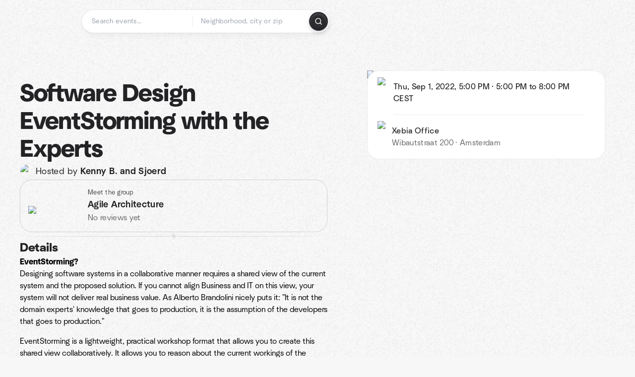

--- FILE ---
content_type: text/html; charset=utf-8
request_url: https://www.meetup.com/agile-architecture/events/287389926/
body_size: 13868
content:
<!DOCTYPE html><html lang="en-US"><head><meta charSet="utf-8"/><style data-fullcalendar="true"></style><meta name="viewport" content="width=device-width, initial-scale=1"/><meta http-equiv="Content-Type" content="text/html; charset=UTF-8"/><meta name="service" content="web-next"/><meta name="X-Location" content="east"/><meta name="X-Build-Version" content="2ec4b35959f256eb7cb05f11b8f87b69c10e08d9"/><link rel="preload" as="script" href="https://apps.rokt.com/wsdk/integrations/launcher.js"/><link rel="icon" href="https://secure.meetupstatic.com/next/images/favicon.ico" type="image/x-icon" sizes="any"/><link rel="shortcut icon" href="https://secure.meetupstatic.com/next/images/favicon.ico"/><link rel="apple-touch-icon" sizes="120x120" href="https://secure.meetupstatic.com/next/images/general/m_swarm_120x120.png"/><link rel="apple-touch-icon" sizes="152x152" href="https://secure.meetupstatic.com/next/images/general/m_swarm_152x152.png"/><link rel="apple-touch-icon" sizes="167x167" href="https://secure.meetupstatic.com/next/images/general/m_swarm_167x167.png"/><link rel="shortcut icon" sizes="128x128" href="https://secure.meetupstatic.com/next/images/general/m_swarm_128x128.png"/><link rel="shortcut icon" sizes="196x196" href="https://secure.meetupstatic.com/next/images/general/m_swarm_196x196.png"/><link rel="preload" href="/_next/static/media/Graphik-Regular.7c14ed95.woff2" as="font" type="font/woff2" crossorigin="true"/><link rel="preload" href="/_next/static/media/Graphik-Bold.9ca67fd8.woff2" as="font" type="font/woff2" crossorigin="true"/><link rel="preload" href="/_next/static/media/Graphik-Semibold.0c4bd776.woff2" as="font" type="font/woff2" crossorigin="true"/><link rel="preload" href="/_next/static/media/Graphik-Medium.4251d5ac.woff2" as="font" type="font/woff2" crossorigin="true"/><link rel="preload" href="/_next/static/media/NeuSans-Regular.1ca3b39b.woff2" as="font" type="font/woff2" crossorigin="anonymous"/><link rel="preload" href="/_next/static/media/NeuSans-Medium.7b11edcf.woff2" as="font" type="font/woff2" crossorigin="anonymous"/><link rel="preload" href="/_next/static/media/NeuSans-Bold.5c45f750.woff2" as="font" type="font/woff2" crossorigin="anonymous"/><link rel="preload" href="/_next/static/media/NeuSans-Book.27256a60.woff2" as="font" type="font/woff2" crossorigin="anonymous"/><link rel="preload" href="/_next/static/media/Grandstander/Grandstander-SemiBold.ttf" as="font" type="font/truetype" crossorigin="anonymous"/><script type="text/javascript" src="//script.crazyegg.com/pages/scripts/0118/4627.js" async=""></script><link rel="preload" href="https://www.facebook.com/tr?id=792405807634160&amp;ev=PageView&amp;noscript=1" as="image" fetchpriority="high"/><script type="application/ld+json">{"@type":"Organization","@context":"https://schema.org","url":"https://www.meetup.com/nl-NL/agile-architecture/events/287389926/","name":"Meetup","logo":"https://secure.meetupstatic.com/next/images/general/m_symbol_2025.png","sameAs":["https://www.facebook.com/meetup/","https://twitter.com/Meetup/","https://www.youtube.com/meetup","https://www.instagram.com/meetup/"]}</script><title>Software Design EventStorming with the Experts, Thu, Sep 1, 2022, 5:00 PM   | Meetup</title><meta name="description" content="**EventStorming?**
Designing software systems in a collaborative manner requires a shared view of the current system and the proposed solution. If you cannot align Business"/><meta property="fb:app_id" content="2403839689"/><meta property="og:site_name" content="Meetup"/><meta property="og:type" content="article"/><meta property="og:title" content="Software Design EventStorming with the Experts, Thu, Sep 1, 2022, 5:00 PM   | Meetup"/><meta property="og:description" content="**EventStorming?**
Designing software systems in a collaborative manner requires a shared view of the current system and the proposed solution. If you cannot align Business"/><meta property="og:url" content="https://www.meetup.com/nl-NL/agile-architecture/events/287389926/"/><meta property="og:image" content="https://secure.meetupstatic.com/photos/event/6/6/a/600_505801642.jpeg"/><meta property="al:android:app_name" content="Meetup"/><meta property="al:android:package" content="com.meetup"/><meta property="al:ios:app_store_id" content="375990038"/><meta property="al:ios:app_name" content="Meetup"/><meta property="al:web:should_fallback" content="true"/><meta property="al:android:url" content="meetup://"/><meta property="al:ios:url" content="meetup://"/><meta property="al:web:url" content="https://www.meetup.com/"/><meta property="twitter:card" content="summary_large_image"/><meta property="twitter:site" content="@meetup"/><meta property="twitter:image" content="https://secure.meetupstatic.com/photos/event/6/6/a/600_505801642.jpeg"/><meta property="twitter:description" content="**EventStorming?**
Designing software systems in a collaborative manner requires a shared view of the current system and the proposed solution. If you cannot align Business"/><meta property="twitter:app:id:iphone" content="375990038"/><meta property="twitter:app:name:iphone" content="Meetup"/><meta property="twitter:app:id:ipad" content="375990038"/><meta property="twitter:app:name:ipad" content="Meetup"/><meta property="twitter:app:id:googleplay" content="com.meetup"/><meta property="twitter:app:name:googleplay" content="Meetup"/><meta name="robots" content="noindex, follow, max-image-preview:large"/><link rel="canonical" href="https://www.meetup.com/nl-NL/agile-architecture/events/287389926/"/><link rel="preconnect" href="https://secure.meetupstatic.com"/><link rel="dns-prefetch" href="https://secure.meetupstatic.com"/><link rel="preconnect" href="https://secure-content.meetupstatic.com"/><link rel="dns-prefetch" href="https://secure-content.meetupstatic.com"/><link rel="preconnect" href="https://www.googletagmanager.com"/><link rel="dns-prefetch" href="https://www.googletagmanager.com"/><meta name="apple-itunes-app" content="app-id=375990038, app-clip-bundle-id=com.meetup.iphone.MeetupAppClip, app-clip-display=card"/><script type="application/ld+json">{"@context":"https://schema.org","@type":"ScreeningEvent","name":"Software Design EventStorming with the Experts","url":"https://www.meetup.com/agile-architecture/events/287389926/","description":"**EventStorming?**\nDesigning software systems in a collaborative manner requires a shared view of the current system and the proposed solution. If you cann","startDate":"2022-09-01T17:00:00+02:00","endDate":"2022-09-01T20:00:00+02:00","eventStatus":"https://schema.org/EventScheduled","image":["https://secure-content.meetupstatic.com/images/classic-events/505801642/676x676.jpg","https://secure-content.meetupstatic.com/images/classic-events/505801642/676x507.jpg","https://secure-content.meetupstatic.com/images/classic-events/505801642/676x380.jpg"],"eventAttendanceMode":"https://schema.org/OfflineEventAttendanceMode","location":{"@type":"Place","name":"Xebia Office ","address":{"@type":"PostalAddress","addressLocality":"Amsterdam","addressRegion":"","addressCountry":"nl","streetAddress":"Wibautstraat 200, Amsterdam"}},"organizer":{"@type":"Organization","name":"Agile Architecture","url":"https://www.meetup.com/agile-architecture/"}}</script><script type="application/ld+json">{"@context":"https://schema.org","@type":"RsvpAction"}</script><link rel="preload" as="image" imageSrcSet="https://secure.meetupstatic.com/photos/event/6/6/a/highres_505801642.webp?w=640 640w, https://secure.meetupstatic.com/photos/event/6/6/a/highres_505801642.webp?w=750 750w, https://secure.meetupstatic.com/photos/event/6/6/a/highres_505801642.webp?w=828 828w, https://secure.meetupstatic.com/photos/event/6/6/a/highres_505801642.webp?w=1080 1080w, https://secure.meetupstatic.com/photos/event/6/6/a/highres_505801642.webp?w=1200 1200w, https://secure.meetupstatic.com/photos/event/6/6/a/highres_505801642.webp?w=1920 1920w, https://secure.meetupstatic.com/photos/event/6/6/a/highres_505801642.webp?w=2048 2048w, https://secure.meetupstatic.com/photos/event/6/6/a/highres_505801642.webp?w=3840 3840w" imageSizes="(min-width: 768px) 480px, 100vw" fetchpriority="high"/><link rel="preload" as="image" imageSrcSet="https://secure.meetupstatic.com/photos/event/5/a/d/event_505801453.jpeg?w=16 16w, https://secure.meetupstatic.com/photos/event/5/a/d/event_505801453.jpeg?w=32 32w, https://secure.meetupstatic.com/photos/event/5/a/d/event_505801453.jpeg?w=48 48w, https://secure.meetupstatic.com/photos/event/5/a/d/event_505801453.jpeg?w=64 64w, https://secure.meetupstatic.com/photos/event/5/a/d/event_505801453.jpeg?w=96 96w, https://secure.meetupstatic.com/photos/event/5/a/d/event_505801453.jpeg?w=128 128w, https://secure.meetupstatic.com/photos/event/5/a/d/event_505801453.jpeg?w=256 256w, https://secure.meetupstatic.com/photos/event/5/a/d/event_505801453.jpeg?w=384 384w, https://secure.meetupstatic.com/photos/event/5/a/d/event_505801453.jpeg?w=640 640w, https://secure.meetupstatic.com/photos/event/5/a/d/event_505801453.jpeg?w=750 750w, https://secure.meetupstatic.com/photos/event/5/a/d/event_505801453.jpeg?w=828 828w, https://secure.meetupstatic.com/photos/event/5/a/d/event_505801453.jpeg?w=1080 1080w, https://secure.meetupstatic.com/photos/event/5/a/d/event_505801453.jpeg?w=1200 1200w, https://secure.meetupstatic.com/photos/event/5/a/d/event_505801453.jpeg?w=1920 1920w, https://secure.meetupstatic.com/photos/event/5/a/d/event_505801453.jpeg?w=2048 2048w, https://secure.meetupstatic.com/photos/event/5/a/d/event_505801453.jpeg?w=3840 3840w" imageSizes="120px" fetchpriority="high"/><meta name="next-head-count" content="67"/><meta name="next_csrf" content="d8cfa02c-2f62-46ad-990b-58594a150f74"/><link rel="preconnect" href="https://fonts.googleapis.com"/><link rel="preconnect" href="https://fonts.gstatic.com" crossorigin="anonymous"/><link rel="stylesheet" data-href="https://fonts.googleapis.com/css2?family=Gloria+Hallelujah&amp;display=swap"/><script src="https://accounts.google.com/gsi/client" async="" defer=""></script><link data-next-font="" rel="preconnect" href="/" crossorigin="anonymous"/><link rel="preload" href="/_next/static/css/ae410507ecdb0561.css" as="style"/><link rel="stylesheet" href="/_next/static/css/ae410507ecdb0561.css" data-n-g=""/><link rel="preload" href="/_next/static/css/e38f8ced9ae73e43.css" as="style"/><link rel="stylesheet" href="/_next/static/css/e38f8ced9ae73e43.css" data-n-p=""/><noscript data-n-css=""></noscript><script defer="" nomodule="" src="/_next/static/chunks/polyfills-c67a75d1b6f99dc8.js"></script><script src="/_next/static/chunks/webpack-797f4ca1e28a3c05.js" defer=""></script><script src="/_next/static/chunks/framework-431a1bc2254e8974.js" defer=""></script><script src="/_next/static/chunks/main-af3146485c9784d4.js" defer=""></script><script src="/_next/static/chunks/pages/_app-0b4803c1ac0a36b1.js" defer=""></script><script src="/_next/static/chunks/87720-62ffe5347ec9669b.js" defer=""></script><script src="/_next/static/chunks/55423-85970085daef8938.js" defer=""></script><script src="/_next/static/chunks/9640-48e4729556451d97.js" defer=""></script><script src="/_next/static/chunks/85876-bc0bf3d2848b0cc3.js" defer=""></script><script src="/_next/static/chunks/51044-fd169ff78f164878.js" defer=""></script><script src="/_next/static/chunks/61922-a9b21ec5392fbd80.js" defer=""></script><script src="/_next/static/chunks/18923-87b3aa036a02ed9b.js" defer=""></script><script src="/_next/static/chunks/63286-3d782f802541055f.js" defer=""></script><script src="/_next/static/chunks/61368-9573d54834ce3ab0.js" defer=""></script><script src="/_next/static/chunks/92270-52ee8769dc8e4d3d.js" defer=""></script><script src="/_next/static/chunks/38035-a895e19946c4ceee.js" defer=""></script><script src="/_next/static/chunks/78982-b1be331aacf194c1.js" defer=""></script><script src="/_next/static/chunks/70695-44b5c8d734d081bc.js" defer=""></script><script src="/_next/static/chunks/51138-3834407e437d66a5.js" defer=""></script><script src="/_next/static/chunks/91614-c958d7abad0526d7.js" defer=""></script><script src="/_next/static/chunks/71092-a67d938d5efda50e.js" defer=""></script><script src="/_next/static/chunks/83126-b2cf97f2658a334c.js" defer=""></script><script src="/_next/static/chunks/81875-63a2a5c32b65521e.js" defer=""></script><script src="/_next/static/chunks/17550-ccb1062e6dc985f6.js" defer=""></script><script src="/_next/static/chunks/98725-3f5da8b63c3b0077.js" defer=""></script><script src="/_next/static/chunks/93022-f6a4a0bd37017827.js" defer=""></script><script src="/_next/static/chunks/81678-0d9192cb78699754.js" defer=""></script><script src="/_next/static/chunks/88741-d9a6ca862a167bb4.js" defer=""></script><script src="/_next/static/chunks/55285-224e1c9bc3564a7e.js" defer=""></script><script src="/_next/static/chunks/75054-e552ed3606e247b1.js" defer=""></script><script src="/_next/static/chunks/80844-e51d52045cd2071e.js" defer=""></script><script src="/_next/static/chunks/32515-75a4f6830be8d8c5.js" defer=""></script><script src="/_next/static/chunks/84873-8d0aa2876500d800.js" defer=""></script><script src="/_next/static/chunks/pages/%5Bslug%5D/events/%5BeventId%5D-f44577ca49600d95.js" defer=""></script><script src="/_next/static/2ec4b35959f256eb7cb05f11b8f87b69c10e08d9/_buildManifest.js" defer=""></script><script src="/_next/static/2ec4b35959f256eb7cb05f11b8f87b69c10e08d9/_ssgManifest.js" defer=""></script><link rel="stylesheet" href="https://fonts.googleapis.com/css2?family=Gloria+Hallelujah&display=swap"/></head><body class="font-body antialiased"><script>0</script><div id="__next"><noscript><img alt="" fetchpriority="high" width="1" height="1" decoding="async" data-nimg="1" style="color:transparent;display:none" src="https://www.facebook.com/tr?id=792405807634160&amp;ev=PageView&amp;noscript=1"/></noscript><noscript id="google-tag-manager"><iframe title="gtm" src="https://www.googletagmanager.com/ns.html?id=GTM-T2LNGD" height="0" width="0" style="display:none;visibility:hidden"></iframe></noscript> <!-- --> <div role="status" aria-live="polite" class="sr-only"></div><section aria-label="Notifications alt+T" tabindex="-1" aria-live="polite" aria-relevant="additions text" aria-atomic="false"></section><div class=""><a class="text-viridian focus:p-2 bg-white c1r8us06" href="#main">Skip to content</a><div id="a11y-announcement"></div><div class="flex min-h-screen flex-col" id="page" data-event-category="eventHome"><header id="app-header" class="top-0 z-50 mb-ds2-40 xs:mb-0" style="background:var(--background-image) var(--background-color);background-repeat:repeat" data-event-label="Header"><div class="peer relative z-50 flex items-center justify-between rounded-ds2-32 px-ds2-40 pb-ds2-16 pt-ds2-20 has-[input:focus]:bg-ds2-surface-fill-primary-enabled"><div class="group flex w-full items-center gap-ds2-32 self-stretch"><div class="flex flex-1 items-center gap-ds2-48"><div class="relative shrink-0"><div class="peer transition-opacity duration-300 hover:opacity-0"><a class="hover:no-underline" href="https://www.meetup.com/"><div style="color:#FF4A79;width:125px;height:34px"></div></a></div><div class="pointer-events-none absolute inset-0 z-0 flex items-center justify-center opacity-0 transition-opacity duration-300 peer-hover:opacity-100"><button class="inline-flex items-center justify-center rounded-ds2-max max-w-full relative data-[disabled=false]:active:scale-98 transition-all duration-150 before:absolute before:rounded-ds2-max before:z-0 before:opacity-0 data-[disabled=false]:hover:before:opacity-100 before:transition-opacity before:duration-150 data-[disabled=true]:cursor-not-allowed data-[disabled=true]:pointer-events-none hover:no-underline text-ds2-text_button-content-fill-secondary-enabled hover:text-ds2-text_button-content-fill-secondary-hover before:bg-ds2-text_button-base-fill-shared-hover data-[disabled=true]:text-ds2-text_button-content-fill-secondary-disabled gap-ds2-6 ds2-m16 before:-inset-x-ds2-12 before:-inset-y-ds2-6 pointer-events-none" type="button" data-disabled="false"><span class="relative z-10 flex min-w-0 max-w-full items-center justify-center" style="gap:inherit"><span class="relative z-10 flex min-w-0 max-w-full items-center justify-center truncate" style="gap:inherit"><svg xmlns="http://www.w3.org/2000/svg" width="16" height="16" viewBox="0 0 24 24" fill="none" stroke="currentColor" stroke-width="2.146625258399798" stroke-linecap="round" stroke-linejoin="round" class="lucide lucide-house flex-shrink-0" aria-hidden="true"><path d="M15 21v-8a1 1 0 0 0-1-1h-4a1 1 0 0 0-1 1v8"></path><path d="M3 10a2 2 0 0 1 .709-1.528l7-5.999a2 2 0 0 1 2.582 0l7 5.999A2 2 0 0 1 21 10v9a2 2 0 0 1-2 2H5a2 2 0 0 1-2-2z"></path></svg><span class="min-w-0 max-w-full truncate">Homepage</span></span></span></button></div></div><form id="search-form" class="flex-1 outline-none w-full max-w-[500px] transition-all duration-150 has-[input:focus]:max-w-[600px]"><div class="flex gap-ds2-2 rounded-full bg-ds2-main_search_input-base-fill-primary-enabled p-ds2-4 shadow-ds2-shadow-main-search-input-base-primary-enabled focus:shadow-none has-[:focus]:bg-ds2-main_search_input-base-fill-primary-active"><div class="relative flex flex-1 rounded-full py-ds2-8 pl-ds2-16 hover:bg-ds2-main_search_input-base-fill-secondary-hover has-[:focus]:bg-ds2-main_search_input-base-fill-secondary-active" data-event-category="Top Nav - Search"><input id="keyword-bar-in-search" name="keywords" placeholder="Search events..." aria-label="Search events..." autoComplete="on" class="placeholder:text-ds2-input-text-field-fill-enabled ds2-r14 w-0 flex-1 appearance-none truncate border-r border-ds2-surface-stroke-secondary-enabled bg-transparent outline-none placeholder:ds2-r14 hover:border-transparent focus:border-transparent" data-element-name="keyword-bar-in-search" data-event-label="Keyword search" value=""/><input id="hidden-location-search-submit" data-testid="hidden-location-search-submit" type="submit" class="sr-only absolute -left-[384px] sm:hidden" value="Submit"/><button class="rounded-full transition-all after:absolute after:-inset-ds2-6 after:rounded-full after:transition-all disabled:after:bg-transparent disabled:active:scale-100 active:scale-92 hover:after:bg-ds2-icon_button-base-fill-tertiary-hover absolute top-1/2 -translate-y-1/2 right-[10px] hidden" type="button" data-disabled="false"><svg xmlns="http://www.w3.org/2000/svg" width="16" height="16" viewBox="0 0 24 24" fill="none" stroke="currentColor" stroke-width="1.6099689437998486" stroke-linecap="round" stroke-linejoin="round" class="lucide lucide-x text-ds2-icon_button-icon-fill-tertiary-enabled hover:text-ds2-icon_button-icon-fill-tertiary-hover" aria-hidden="true"><path d="M18 6 6 18"></path><path d="m6 6 12 12"></path></svg></button></div><div class="relative flex flex-1 rounded-full py-ds2-8 pl-ds2-16 hover:bg-ds2-main_search_input-base-fill-secondary-hover has-[:focus]:bg-ds2-main_search_input-base-fill-secondary-active"><div class="relative flex w-full" data-testid="SearchTypeahead" role="combobox" aria-haspopup="listbox" aria-owns="location-typeahead-header-search-menu" aria-expanded="false"><input tabindex="0" placeholder="Neighborhood, city or zip" aria-label="Search for location by city or zip code" data-element-name="header-search" data-event-label="Location search" aria-expanded="false" aria-autocomplete="list" aria-controls="location-typeahead-header-search-menu" data-event-category="header" role="combobox" class="placeholder:text-ds2-input-text-field-fill-enabled ds2-r14 w-0 flex-1 appearance-none bg-transparent outline-none placeholder:ds2-r14 truncate" id="location-typeahead-header-search" aria-labelledby="location-typeahead-header-search-label" autoComplete="off" value=""/></div></div><div class="flex items-center self-stretch pl-[14px]"><button class="inline-flex items-center justify-center rounded-ds2-max max-w-full min-w-0 data-[disabled=false]:active:scale-98 data-[disabled=true]:cursor-not-allowed data-[disabled=true]:pointer-events-none hover:no-underline relative text-ds2-button-content-fill-primary-enabled data-[disabled=false]:bg-ds2-button-base-fill-primary-enabled border border-transparent shadow-ds2-shadow-button-base-primary-enabled hover:shadow-ds2-shadow-button-base-primary-hover active:shadow-ds2-shadow-button-base-primary-pressed data-[disabled=true]:text-ds2-button-content-fill-primary-disabled data-[disabled=true]:bg-ds2-button-base-fill-primary-disabled data-[disabled=true]:border data-[disabled=true]:border-ds2-button-base-stroke-primary-disabled data-[disabled=true]:shadow-none transition-all duration-150 before:absolute before:inset-0 before:z-0 before:bg-ds2-button-base-fill-primary-hover before:shadow-ds2-shadow-button-base-primary-hover before:rounded-ds2-max before:opacity-0 before:transition-opacity before:duration-150 data-[disabled=false]:hover:before:opacity-100 after:absolute after:inset-0 after:z-0 after:bg-ds2-button-base-fill-primary-pressed after:shadow-ds2-shadow-button-base-primary-pressed after:rounded-ds2-max after:opacity-0 after:transition-opacity after:duration-150 data-[disabled=false]:active:after:opacity-100 gap-ds2-8 ds2-m14 p-ds2-10" id="location-search-submit" data-testid="location-search-submit" aria-label="Search events..." data-element-name="header-searchBarButton" data-event-label="Search submit" type="submit" data-disabled="false"><span class="relative z-10 flex min-w-0 max-w-full items-center justify-center overflow-hidden" style="gap:inherit"><span class="flex min-w-0 max-w-full items-center justify-center overflow-hidden" style="gap:inherit"><svg xmlns="http://www.w3.org/2000/svg" width="16" height="16" viewBox="0 0 24 24" fill="none" stroke="currentColor" stroke-width="2.146625258399798" stroke-linecap="round" stroke-linejoin="round" class="lucide lucide-search shrink-0" aria-hidden="true"><path d="m21 21-4.34-4.34"></path><circle cx="11" cy="11" r="8"></circle></svg></span></span></button></div></div></form></div></div></div><div class="pointer-events-none fixed inset-0 z-40 bg-ds2-overlay-fill-secondary-enabled opacity-0 transition-opacity duration-200 peer-has-[input:focus]:pointer-events-auto peer-has-[input:focus]:opacity-100"></div></header><div class="flex flex-grow flex-col"><main id="main" class="lg:pb-ds2-52"><div class="px-ds2-20 pt-ds2-0 lg:pb-ds2-52 lg:pt-ds2-40"><div class="flex flex-col gap-ds2-16 pb-ds2-32 ds2-container-lg lg:gap-ds2-24 lg:pb-ds2-40"><div class="flex w-full flex-col gap-ds2-32 lg:flex-row-reverse lg:justify-between"><aside class="flex w-full flex-1 flex-col gap-ds2-20 pt-ds2-16 lg:w-auto lg:min-w-0 lg:max-w-[520px] lg:gap-ds2-40 lg:p-ds2-20"><div class="hidden lg:block"><div class="group relative"><div class="relative flex flex-col items-center gap-ds2-24"><div class="relative flex aspect-video w-full flex-col gap-ds2-12"><div class="hidden aspect-video rotate-3 rounded-ds2-24 bg-ds2-tilted_background-base-fill-enabled lg:block"></div><img alt="Software Design EventStorming with the Experts" fetchpriority="high" decoding="async" data-nimg="fill" class="rounded-ds2-24 object-cover object-center" style="position:absolute;height:100%;width:100%;left:0;top:0;right:0;bottom:0;color:transparent" sizes="(min-width: 768px) 480px, 100vw" srcSet="https://secure.meetupstatic.com/photos/event/6/6/a/highres_505801642.webp?w=640 640w, https://secure.meetupstatic.com/photos/event/6/6/a/highres_505801642.webp?w=750 750w, https://secure.meetupstatic.com/photos/event/6/6/a/highres_505801642.webp?w=828 828w, https://secure.meetupstatic.com/photos/event/6/6/a/highres_505801642.webp?w=1080 1080w, https://secure.meetupstatic.com/photos/event/6/6/a/highres_505801642.webp?w=1200 1200w, https://secure.meetupstatic.com/photos/event/6/6/a/highres_505801642.webp?w=1920 1920w, https://secure.meetupstatic.com/photos/event/6/6/a/highres_505801642.webp?w=2048 2048w, https://secure.meetupstatic.com/photos/event/6/6/a/highres_505801642.webp?w=3840 3840w" src="https://secure.meetupstatic.com/photos/event/6/6/a/highres_505801642.webp?w=3840"/></div><button class="inline-flex items-center justify-center rounded-ds2-max max-w-full min-w-0 data-[disabled=false]:active:scale-98 data-[disabled=true]:cursor-not-allowed data-[disabled=true]:pointer-events-none hover:no-underline text-ds2-button-content-fill-neutral-enabled bg-ds2-button-base-fill-neutral-enabled hover:bg-ds2-button-base-fill-neutral-hover data-[disabled=true]:text-ds2-button-content-fill-neutral-disabled data-[disabled=true]:bg-ds2-button-base-fill-neutral-disabled transition-all duration-150 gap-ds2-8 ds2-m14 px-ds2-20 py-ds2-10 w-fit lg:absolute lg:bottom-ds2-12 lg:left-ds2-12 lg:opacity-0 lg:transition-opacity lg:duration-200 lg:group-hover:opacity-100" aria-label="Share event flyer" type="button" data-disabled="false"><span class="relative z-10 flex min-w-0 max-w-full items-center justify-center overflow-hidden" style="gap:inherit"><span class="flex min-w-0 max-w-full items-center justify-center overflow-hidden" style="gap:inherit"><svg xmlns="http://www.w3.org/2000/svg" width="16" height="16" viewBox="0 0 24 24" fill="none" stroke="currentColor" stroke-width="2.146625258399798" stroke-linecap="round" stroke-linejoin="round" class="lucide lucide-file-image shrink-0" aria-hidden="true"><path d="M15 2H6a2 2 0 0 0-2 2v16a2 2 0 0 0 2 2h12a2 2 0 0 0 2-2V7Z"></path><path d="M14 2v4a2 2 0 0 0 2 2h4"></path><circle cx="10" cy="12" r="2"></circle><path d="m20 17-1.296-1.296a2.41 2.41 0 0 0-3.408 0L9 22"></path></svg><span class="flex min-w-0 max-w-full flex-col items-center justify-center overflow-hidden"><span class="block min-w-0 max-w-full truncate">Share event flyer</span></span></span></span></button></div><div class="pointer-events-none select-none absolute -right-ds2-32 -top-ds2-32 hidden text-ds2-visual-fill-magenta lg:block" style="width:40px;height:40px"></div></div></div><div class="lg:hidden"><div class="flex flex-col gap-ds2-16 lg:gap-ds2-20"><div class="flex flex-col gap-ds2-12 lg:gap-ds2-20"><h1 class="ds2-b32 text-ds2-text-fill-primary-enabled lg:ds2-b48">Software Design EventStorming with the Experts</h1></div><div class="flex flex-row gap-ds2-12"><div class="flex flex-1"><a class="hover:no-underline" data-event-label="hosted-by" aria-label="Hosted by {HOST_NAMES} Kenny B. and Sjoerd" href="https://www.meetup.com/agile-architecture/events/287389926/attendees/"><div class="flex items-center gap-ds2-12"><div class="relative"><div class="relative flex items-center justify-center rounded-ds2-max size-[32px]"><div class="flex size-full select-none items-center justify-center overflow-hidden rounded-ds2-max border border-ds2-avatar-base-stroke-enabled"><img alt="Photo of the user Kenny Baas-Schwegler" draggable="false" aria-label="Photo of the user Kenny Baas-Schwegler" loading="lazy" width="32" height="32" decoding="async" data-nimg="1" class="size-full object-cover" style="color:transparent" srcSet="https://secure.meetupstatic.com/photos/member/5/4/3/7/thumb_321921559.jpeg?w=32 1x, https://secure.meetupstatic.com/photos/member/5/4/3/7/thumb_321921559.jpeg?w=64 2x" src="https://secure.meetupstatic.com/photos/member/5/4/3/7/thumb_321921559.jpeg?w=64"/></div></div><div class="pointer-events-none select-none absolute bottom-[-16px] left-[-24px] hidden rotate-180 text-ds2-icon-fill-brand_primary-enabled lg:block" style="width:40px;height:40px"></div></div><p class="ds2-r16 text-ds2-text-fill-primary-enabled lg:ds2-r18">Hosted by <span class="ds2-m16 lg:ds2-m18">Kenny B. and Sjoerd</span></p></div></a></div><div class="lg:hidden"><button class="inline-flex items-center justify-center rounded-ds2-max max-w-full min-w-0 data-[disabled=false]:active:scale-98 data-[disabled=true]:cursor-not-allowed data-[disabled=true]:pointer-events-none hover:no-underline relative text-ds2-button-content-fill-secondary-enabled data-[disabled=false]:bg-ds2-button-base-fill-secondary-enabled border border-transparent shadow-ds2-shadow-button-base-secondary-enabled hover:shadow-ds2-shadow-button-base-secondary-hover active:shadow-ds2-shadow-button-base-secondary-pressed data-[disabled=true]:text-ds2-button-content-fill-secondary-disabled data-[disabled=true]:border data-[disabled=true]:border-ds2-button-base-stroke-secondary-disabled data-[disabled=true]:shadow-none transition-shadow duration-150 before:absolute before:inset-0 before:z-0 before:bg-ds2-button-base-fill-secondary-hover before:shadow-ds2-shadow-button-base-secondary-hover before:rounded-ds2-max before:opacity-0 before:transition-opacity before:duration-150 data-[disabled=false]:hover:before:opacity-100 after:absolute after:inset-0 after:z-0 after:bg-ds2-button-base-fill-secondary-pressed after:shadow-ds2-shadow-button-base-secondary-pressed after:rounded-ds2-max after:opacity-0 after:transition-opacity after:duration-150 data-[disabled=false]:active:after:opacity-100 gap-ds2-8 ds2-m14 p-ds2-10" type="button" data-disabled="false"><span class="relative z-10 flex min-w-0 max-w-full items-center justify-center overflow-hidden" style="gap:inherit"><span class="flex min-w-0 max-w-full items-center justify-center overflow-hidden" style="gap:inherit"><svg xmlns="http://www.w3.org/2000/svg" width="16" height="16" viewBox="0 0 24 24" fill="none" stroke="currentColor" stroke-width="2.146625258399798" stroke-linecap="round" stroke-linejoin="round" class="lucide lucide-share shrink-0" aria-hidden="true"><path d="M12 2v13"></path><path d="m16 6-4-4-4 4"></path><path d="M4 12v8a2 2 0 0 0 2 2h12a2 2 0 0 0 2-2v-8"></path></svg></span></span></button></div></div></div></div><div class="lg:hidden"><a class="block no-underline hover:no-underline" href="https://www.meetup.com/agile-architecture/"><div class="group relative cursor-pointer rounded-ds2-24 border border-ds2-surface-stroke-secondary-enabled bg-ds2-surface-fill-primary-enabled p-ds2-16 transition-all duration-200 lg:border-ds2-surface-stroke-tertiary-enabled lg:bg-transparent hover:lg:shadow-ds2-shadow-xs-default"><div class="flex flex-col gap-ds2-16"><div class="flex flex-row items-center gap-ds2-12 border-b border-ds2-surface-stroke-secondary-enabled pb-ds2-20 lg:gap-ds2-16 lg:border-none lg:pb-0"><div class="relative aspect-video w-ds2-120 flex-shrink-0"><img alt="Photo of Agile Architecture group" fetchpriority="high" decoding="async" data-nimg="fill" class="rounded-ds2-12 object-cover" style="position:absolute;height:100%;width:100%;left:0;top:0;right:0;bottom:0;color:transparent" sizes="120px" srcSet="https://secure.meetupstatic.com/photos/event/5/a/d/event_505801453.jpeg?w=16 16w, https://secure.meetupstatic.com/photos/event/5/a/d/event_505801453.jpeg?w=32 32w, https://secure.meetupstatic.com/photos/event/5/a/d/event_505801453.jpeg?w=48 48w, https://secure.meetupstatic.com/photos/event/5/a/d/event_505801453.jpeg?w=64 64w, https://secure.meetupstatic.com/photos/event/5/a/d/event_505801453.jpeg?w=96 96w, https://secure.meetupstatic.com/photos/event/5/a/d/event_505801453.jpeg?w=128 128w, https://secure.meetupstatic.com/photos/event/5/a/d/event_505801453.jpeg?w=256 256w, https://secure.meetupstatic.com/photos/event/5/a/d/event_505801453.jpeg?w=384 384w, https://secure.meetupstatic.com/photos/event/5/a/d/event_505801453.jpeg?w=640 640w, https://secure.meetupstatic.com/photos/event/5/a/d/event_505801453.jpeg?w=750 750w, https://secure.meetupstatic.com/photos/event/5/a/d/event_505801453.jpeg?w=828 828w, https://secure.meetupstatic.com/photos/event/5/a/d/event_505801453.jpeg?w=1080 1080w, https://secure.meetupstatic.com/photos/event/5/a/d/event_505801453.jpeg?w=1200 1200w, https://secure.meetupstatic.com/photos/event/5/a/d/event_505801453.jpeg?w=1920 1920w, https://secure.meetupstatic.com/photos/event/5/a/d/event_505801453.jpeg?w=2048 2048w, https://secure.meetupstatic.com/photos/event/5/a/d/event_505801453.jpeg?w=3840 3840w" src="https://secure.meetupstatic.com/photos/event/5/a/d/event_505801453.jpeg?w=3840"/></div><div class="flex min-w-0 flex-1 flex-col justify-between gap-ds2-2"><span class="ds2-r13 text-ds2-text-fill-secondary-enabled">Meet the group</span><h3 class="ds2-m16 line-clamp-2 overflow-hidden text-ds2-text-fill-primary-enabled lg:ds2-m18">Agile Architecture</h3><div class="hidden lg:block"><span class="ds2-r16 w-fit text-ds2-text-fill-tertiary-enabled">No reviews yet</span></div></div></div><div class="lg:hidden"><span class="ds2-r16 w-fit text-ds2-text-fill-tertiary-enabled">No reviews yet</span></div></div></div></a></div><div class="lg:hidden"><div class="flex w-full items-center gap-ds2-8"><div class="h-px flex-1 bg-ds2-section-separator-base-stroke-left"></div><svg width="16" height="16" viewBox="0 0 16 16" fill="none" xmlns="http://www.w3.org/2000/svg" class="size-ds2-16 shrink-0 fill-ds2-section_separator-icon-fill-enabled"><path d="M8 0C8 0 8 8 0 8C8 8 8 16 8 16C8 16 8 8 16 8C8 8 8 0 8 0Z"></path></svg><div class="h-px flex-1 bg-ds2-section-separator-base-stroke-right"></div></div></div><div class="flex flex-col gap-ds2-16 lg:sticky lg:top-ds2-16 lg:gap-ds2-20"><div class="flex flex-col items-start justify-center md:rounded-ds2-24 md:border md:border-ds2-surface-stroke-secondary-enabled md:bg-ds2-surface-fill-primary-enabled"><div class="flex w-full items-center gap-ds2-12 md:px-ds2-20"><img alt="calendar icon" loading="lazy" width="32" height="32" decoding="async" data-nimg="1" style="color:transparent" srcSet="https://secure.meetupstatic.com/next/images/complex-icons/branded/calendar.webp?w=32 1x, https://secure.meetupstatic.com/next/images/complex-icons/branded/calendar.webp?w=64 2x" src="https://secure.meetupstatic.com/next/images/complex-icons/branded/calendar.webp?w=64"/><div class="flex w-full py-ds2-8 md:border-b md:border-ds2-surface-stroke-secondary-enabled md:py-ds2-20"><div><p class="ds2-k16 text-ds2-text-fill-primary-enabled"><time dateTime="2022-09-01T17:00:00+02:00" class="block">Thu, Sep 1, 2022, 5:00 PM<!-- --> · <!-- --> 5:00 PM to 8:00 PM<!-- --> <!-- -->CEST</time></p></div></div><div class="size-ds2-20 shrink-0"></div></div><div class="flex w-full items-center gap-ds2-12 md:px-ds2-20"><img alt="pin icon" loading="lazy" width="32" height="32" decoding="async" data-nimg="1" style="color:transparent" srcSet="https://secure.meetupstatic.com/next/images/complex-icons/branded/pin.webp?w=32 1x, https://secure.meetupstatic.com/next/images/complex-icons/branded/pin.webp?w=64 2x" src="https://secure.meetupstatic.com/next/images/complex-icons/branded/pin.webp?w=64"/><div class="flex w-full flex-col py-ds2-8 md:py-ds2-20"><p class="ds2-k16 text-ds2-text-fill-primary-enabled">Xebia Office </p><p class="ds2-r16 text-ds2-text-fill-tertiary-enabled">Wibautstraat 200 · Amsterdam</p></div><div class="size-ds2-20 shrink-0"></div></div><div class="w-full py-ds2-8 lg:hidden"></div></div><div class="hidden lg:block"></div></div><div class="lg:hidden"><div class="group relative"><div class="relative flex flex-col items-center gap-ds2-24"><div class="relative flex aspect-video w-full flex-col gap-ds2-12"><div class="hidden aspect-video rotate-3 rounded-ds2-24 bg-ds2-tilted_background-base-fill-enabled lg:block"></div><img alt="Software Design EventStorming with the Experts" fetchpriority="high" decoding="async" data-nimg="fill" class="rounded-ds2-24 object-cover object-center" style="position:absolute;height:100%;width:100%;left:0;top:0;right:0;bottom:0;color:transparent" sizes="(min-width: 768px) 480px, 100vw" srcSet="https://secure.meetupstatic.com/photos/event/6/6/a/highres_505801642.webp?w=640 640w, https://secure.meetupstatic.com/photos/event/6/6/a/highres_505801642.webp?w=750 750w, https://secure.meetupstatic.com/photos/event/6/6/a/highres_505801642.webp?w=828 828w, https://secure.meetupstatic.com/photos/event/6/6/a/highres_505801642.webp?w=1080 1080w, https://secure.meetupstatic.com/photos/event/6/6/a/highres_505801642.webp?w=1200 1200w, https://secure.meetupstatic.com/photos/event/6/6/a/highres_505801642.webp?w=1920 1920w, https://secure.meetupstatic.com/photos/event/6/6/a/highres_505801642.webp?w=2048 2048w, https://secure.meetupstatic.com/photos/event/6/6/a/highres_505801642.webp?w=3840 3840w" src="https://secure.meetupstatic.com/photos/event/6/6/a/highres_505801642.webp?w=3840"/></div><button class="inline-flex items-center justify-center rounded-ds2-max max-w-full min-w-0 data-[disabled=false]:active:scale-98 data-[disabled=true]:cursor-not-allowed data-[disabled=true]:pointer-events-none hover:no-underline text-ds2-button-content-fill-neutral-enabled bg-ds2-button-base-fill-neutral-enabled hover:bg-ds2-button-base-fill-neutral-hover data-[disabled=true]:text-ds2-button-content-fill-neutral-disabled data-[disabled=true]:bg-ds2-button-base-fill-neutral-disabled transition-all duration-150 gap-ds2-8 ds2-m14 px-ds2-20 py-ds2-10 w-fit lg:absolute lg:bottom-ds2-12 lg:left-ds2-12 lg:opacity-0 lg:transition-opacity lg:duration-200 lg:group-hover:opacity-100" aria-label="Share event flyer" type="button" data-disabled="false"><span class="relative z-10 flex min-w-0 max-w-full items-center justify-center overflow-hidden" style="gap:inherit"><span class="flex min-w-0 max-w-full items-center justify-center overflow-hidden" style="gap:inherit"><svg xmlns="http://www.w3.org/2000/svg" width="16" height="16" viewBox="0 0 24 24" fill="none" stroke="currentColor" stroke-width="2.146625258399798" stroke-linecap="round" stroke-linejoin="round" class="lucide lucide-file-image shrink-0" aria-hidden="true"><path d="M15 2H6a2 2 0 0 0-2 2v16a2 2 0 0 0 2 2h12a2 2 0 0 0 2-2V7Z"></path><path d="M14 2v4a2 2 0 0 0 2 2h4"></path><circle cx="10" cy="12" r="2"></circle><path d="m20 17-1.296-1.296a2.41 2.41 0 0 0-3.408 0L9 22"></path></svg><span class="flex min-w-0 max-w-full flex-col items-center justify-center overflow-hidden"><span class="block min-w-0 max-w-full truncate">Share event flyer</span></span></span></span></button></div><div class="pointer-events-none select-none absolute -right-ds2-32 -top-ds2-32 hidden text-ds2-visual-fill-magenta lg:block" style="width:40px;height:40px"></div></div></div></aside><div class="flex w-full flex-1 flex-col gap-ds2-32 py-0 lg:min-w-[560px] lg:max-w-[620px] lg:pt-ds2-40"><div class="hidden lg:block"><div class="flex flex-col gap-ds2-16 lg:gap-ds2-20"><div class="flex flex-col gap-ds2-12 lg:gap-ds2-20"><h1 class="ds2-b32 text-ds2-text-fill-primary-enabled lg:ds2-b48">Software Design EventStorming with the Experts</h1></div><div class="flex flex-row gap-ds2-12"><div class="flex flex-1"><a class="hover:no-underline" data-event-label="hosted-by" aria-label="Hosted by {HOST_NAMES} Kenny B. and Sjoerd" href="https://www.meetup.com/agile-architecture/events/287389926/attendees/"><div class="flex items-center gap-ds2-12"><div class="relative"><div class="relative flex items-center justify-center rounded-ds2-max size-[32px]"><div class="flex size-full select-none items-center justify-center overflow-hidden rounded-ds2-max border border-ds2-avatar-base-stroke-enabled"><img alt="Photo of the user Kenny Baas-Schwegler" draggable="false" aria-label="Photo of the user Kenny Baas-Schwegler" loading="lazy" width="32" height="32" decoding="async" data-nimg="1" class="size-full object-cover" style="color:transparent" srcSet="https://secure.meetupstatic.com/photos/member/5/4/3/7/thumb_321921559.jpeg?w=32 1x, https://secure.meetupstatic.com/photos/member/5/4/3/7/thumb_321921559.jpeg?w=64 2x" src="https://secure.meetupstatic.com/photos/member/5/4/3/7/thumb_321921559.jpeg?w=64"/></div></div><div class="pointer-events-none select-none absolute bottom-[-16px] left-[-24px] hidden rotate-180 text-ds2-icon-fill-brand_primary-enabled lg:block" style="width:40px;height:40px"></div></div><p class="ds2-r16 text-ds2-text-fill-primary-enabled lg:ds2-r18">Hosted by <span class="ds2-m16 lg:ds2-m18">Kenny B. and Sjoerd</span></p></div></a></div><div class="lg:hidden"><button class="inline-flex items-center justify-center rounded-ds2-max max-w-full min-w-0 data-[disabled=false]:active:scale-98 data-[disabled=true]:cursor-not-allowed data-[disabled=true]:pointer-events-none hover:no-underline relative text-ds2-button-content-fill-secondary-enabled data-[disabled=false]:bg-ds2-button-base-fill-secondary-enabled border border-transparent shadow-ds2-shadow-button-base-secondary-enabled hover:shadow-ds2-shadow-button-base-secondary-hover active:shadow-ds2-shadow-button-base-secondary-pressed data-[disabled=true]:text-ds2-button-content-fill-secondary-disabled data-[disabled=true]:border data-[disabled=true]:border-ds2-button-base-stroke-secondary-disabled data-[disabled=true]:shadow-none transition-shadow duration-150 before:absolute before:inset-0 before:z-0 before:bg-ds2-button-base-fill-secondary-hover before:shadow-ds2-shadow-button-base-secondary-hover before:rounded-ds2-max before:opacity-0 before:transition-opacity before:duration-150 data-[disabled=false]:hover:before:opacity-100 after:absolute after:inset-0 after:z-0 after:bg-ds2-button-base-fill-secondary-pressed after:shadow-ds2-shadow-button-base-secondary-pressed after:rounded-ds2-max after:opacity-0 after:transition-opacity after:duration-150 data-[disabled=false]:active:after:opacity-100 gap-ds2-8 ds2-m14 p-ds2-10" type="button" data-disabled="false"><span class="relative z-10 flex min-w-0 max-w-full items-center justify-center overflow-hidden" style="gap:inherit"><span class="flex min-w-0 max-w-full items-center justify-center overflow-hidden" style="gap:inherit"><svg xmlns="http://www.w3.org/2000/svg" width="16" height="16" viewBox="0 0 24 24" fill="none" stroke="currentColor" stroke-width="2.146625258399798" stroke-linecap="round" stroke-linejoin="round" class="lucide lucide-share shrink-0" aria-hidden="true"><path d="M12 2v13"></path><path d="m16 6-4-4-4 4"></path><path d="M4 12v8a2 2 0 0 0 2 2h12a2 2 0 0 0 2-2v-8"></path></svg></span></span></button></div></div></div></div><div class="hidden lg:block"><a class="block no-underline hover:no-underline" href="https://www.meetup.com/agile-architecture/"><div class="group relative cursor-pointer rounded-ds2-24 border border-ds2-surface-stroke-secondary-enabled bg-ds2-surface-fill-primary-enabled p-ds2-16 transition-all duration-200 lg:border-ds2-surface-stroke-tertiary-enabled lg:bg-transparent hover:lg:shadow-ds2-shadow-xs-default"><div class="flex flex-col gap-ds2-16"><div class="flex flex-row items-center gap-ds2-12 border-b border-ds2-surface-stroke-secondary-enabled pb-ds2-20 lg:gap-ds2-16 lg:border-none lg:pb-0"><div class="relative aspect-video w-ds2-120 flex-shrink-0"><img alt="Photo of Agile Architecture group" fetchpriority="high" decoding="async" data-nimg="fill" class="rounded-ds2-12 object-cover" style="position:absolute;height:100%;width:100%;left:0;top:0;right:0;bottom:0;color:transparent" sizes="120px" srcSet="https://secure.meetupstatic.com/photos/event/5/a/d/event_505801453.jpeg?w=16 16w, https://secure.meetupstatic.com/photos/event/5/a/d/event_505801453.jpeg?w=32 32w, https://secure.meetupstatic.com/photos/event/5/a/d/event_505801453.jpeg?w=48 48w, https://secure.meetupstatic.com/photos/event/5/a/d/event_505801453.jpeg?w=64 64w, https://secure.meetupstatic.com/photos/event/5/a/d/event_505801453.jpeg?w=96 96w, https://secure.meetupstatic.com/photos/event/5/a/d/event_505801453.jpeg?w=128 128w, https://secure.meetupstatic.com/photos/event/5/a/d/event_505801453.jpeg?w=256 256w, https://secure.meetupstatic.com/photos/event/5/a/d/event_505801453.jpeg?w=384 384w, https://secure.meetupstatic.com/photos/event/5/a/d/event_505801453.jpeg?w=640 640w, https://secure.meetupstatic.com/photos/event/5/a/d/event_505801453.jpeg?w=750 750w, https://secure.meetupstatic.com/photos/event/5/a/d/event_505801453.jpeg?w=828 828w, https://secure.meetupstatic.com/photos/event/5/a/d/event_505801453.jpeg?w=1080 1080w, https://secure.meetupstatic.com/photos/event/5/a/d/event_505801453.jpeg?w=1200 1200w, https://secure.meetupstatic.com/photos/event/5/a/d/event_505801453.jpeg?w=1920 1920w, https://secure.meetupstatic.com/photos/event/5/a/d/event_505801453.jpeg?w=2048 2048w, https://secure.meetupstatic.com/photos/event/5/a/d/event_505801453.jpeg?w=3840 3840w" src="https://secure.meetupstatic.com/photos/event/5/a/d/event_505801453.jpeg?w=3840"/></div><div class="flex min-w-0 flex-1 flex-col justify-between gap-ds2-2"><span class="ds2-r13 text-ds2-text-fill-secondary-enabled">Meet the group</span><h3 class="ds2-m16 line-clamp-2 overflow-hidden text-ds2-text-fill-primary-enabled lg:ds2-m18">Agile Architecture</h3><div class="hidden lg:block"><span class="ds2-r16 w-fit text-ds2-text-fill-tertiary-enabled">No reviews yet</span></div></div></div><div class="lg:hidden"><span class="ds2-r16 w-fit text-ds2-text-fill-tertiary-enabled">No reviews yet</span></div></div></div></a></div><div class="flex w-full items-center gap-ds2-8"><div class="h-px flex-1 bg-ds2-section-separator-base-stroke-left"></div><svg width="16" height="16" viewBox="0 0 16 16" fill="none" xmlns="http://www.w3.org/2000/svg" class="size-ds2-16 shrink-0 fill-ds2-section_separator-icon-fill-enabled"><path d="M8 0C8 0 8 8 0 8C8 8 8 16 8 16C8 16 8 8 16 8C8 8 8 0 8 0Z"></path></svg><div class="h-px flex-1 bg-ds2-section-separator-base-stroke-right"></div></div><section class="flex flex-col gap-ds2-24"><div class="flex items-center justify-between"><div class="flex items-center gap-ds2-12"><div class="flex flex-col gap-ds2-4"><h2 class="ds2-b24 text-ds2-text-fill-primary-enabled">Details</h2></div></div></div><div class="flex flex-col items-start gap-ds2-16"><div class="w-full break-words transition-all duration-300 line-clamp-[15]" style="font-family:NeuSans, Inter, system-ui, sans-serif"><p class="mb-4"><strong>EventStorming?</strong><br>
Designing software systems in a collaborative manner requires a shared view of the current system and the proposed solution. If you cannot align Business and IT on this view, your system will not deliver real business value. As Alberto Brandolini nicely puts it: "It is not the domain experts' knowledge that goes to production, it is the assumption of the developers that goes to production."</p>
<p class="mb-4">EventStorming is a lightweight, practical workshop format that allows you to create this shared view collaboratively. It allows you to reason about the current workings of the system collectively and/or design (features in) a new system.</p>
<p class="mb-4"><strong>Already familiar with EventStorming?</strong><br>
This workshop is your chance to model with the experts from Xebia. Learn more about all the coloured stickies or ways of modelling certain situations. Use this workshop as a way to gain experience and confidence to begin leveraging the power of EventStorming in your organization.</p>
<p class="mb-4"><strong>This meetup will be on-site, hands-on:</strong><br>
You will be divided into teams of approx. six people, including a Xebia expert. You will get the chance to do hands-on EventStorming with access to a domain expert working on a real-life case.<br>
Experience the creation of a collective understanding and shared vocabulary of the current situation and to be able to reason about required improvement outcomes collectively. You will learn about all the colours involved in EventStorming and get that hands-on experience to boost your confidence and apply it.</p>
<p class="mb-4">We think EventStorming is an essential tool in the Software Design toolkit. Add it to your toolkit, too!</p>
<p class="mb-4"><strong>Agenda</strong><br>
17:30: Dinner<br>
18:30 Workshop starts<br>
20:30 end of meetup</p></div></div><div class="flex flex-wrap gap-ds2-8"><a class="max-w-tag truncate" data-testid="event-tag-location" href="/find/nl--amsterdam/"><div class="inline-flex items-center justify-center whitespace-nowrap rounded-ds2-max text-ds2-badge-text-fill-neutral-enabled border border-ds2-badge-base-stroke-neutral-enabled px-ds2-10 py-ds2-6 gap-ds2-4 ds2-m13"><span class="truncate px-ds2-2">Events in Amsterdam, NL</span></div></a><div class="inline-flex items-center justify-center whitespace-nowrap rounded-ds2-max text-ds2-badge-text-fill-neutral-enabled border border-ds2-badge-base-stroke-neutral-enabled px-ds2-10 py-ds2-6 gap-ds2-4 ds2-m13 max-w-tag cursor-pointer truncate"><span class="truncate px-ds2-2">Software Architecture</span></div><div class="inline-flex items-center justify-center whitespace-nowrap rounded-ds2-max text-ds2-badge-text-fill-neutral-enabled border border-ds2-badge-base-stroke-neutral-enabled px-ds2-10 py-ds2-6 gap-ds2-4 ds2-m13 max-w-tag cursor-pointer truncate"><span class="truncate px-ds2-2">IT Infrastructure</span></div><div class="inline-flex items-center justify-center whitespace-nowrap rounded-ds2-max text-ds2-badge-text-fill-neutral-enabled border border-ds2-badge-base-stroke-neutral-enabled px-ds2-10 py-ds2-6 gap-ds2-4 ds2-m13 max-w-tag cursor-pointer truncate"><span class="truncate px-ds2-2">Domain Driven Design</span></div><div class="inline-flex items-center justify-center whitespace-nowrap rounded-ds2-max text-ds2-badge-text-fill-neutral-enabled border border-ds2-badge-base-stroke-neutral-enabled px-ds2-10 py-ds2-6 gap-ds2-4 ds2-m13 max-w-tag cursor-pointer truncate"><span class="truncate px-ds2-2">Software Engineering</span></div><div class="inline-flex items-center justify-center whitespace-nowrap rounded-ds2-max text-ds2-badge-text-fill-neutral-enabled border border-ds2-badge-base-stroke-neutral-enabled px-ds2-10 py-ds2-6 gap-ds2-4 ds2-m13 max-w-tag cursor-pointer truncate"><span class="truncate px-ds2-2">DevOps</span></div></div></section><div class="w-full"><div class="flex justify-center gap-ds2-16"><div aria-hidden="true" role="presentation" class="Shimmer_shimmer__hHuAx h-[182px] w-full max-w-[133px] rounded-ds2-16"></div><div aria-hidden="true" role="presentation" class="Shimmer_shimmer__hHuAx h-[182px] w-full max-w-[133px] rounded-ds2-16"></div><div aria-hidden="true" role="presentation" class="Shimmer_shimmer__hHuAx hidden h-[182px] w-full max-w-[133px] rounded-ds2-16 sm:block"></div><div aria-hidden="true" role="presentation" class="Shimmer_shimmer__hHuAx hidden h-[182px] w-full max-w-[133px] rounded-ds2-16 lg:block"></div></div></div><div class="flex flex-col gap-ds2-32"><div class="lg:hidden"></div></div></div></div></div><div class="flex flex-col gap-ds2-24 ds2-container-lg"><div class="w-full"><div class="mb-ds2-20 flex flex-row items-center justify-between gap-ds2-24"><h2 class="ds2-b24 text-ds2-text-fill-primary-enabled">Members are also interested in</h2><button class="inline-flex items-center justify-center rounded-ds2-max max-w-full relative data-[disabled=false]:active:scale-98 transition-all duration-150 before:absolute before:rounded-ds2-max before:z-0 before:opacity-0 data-[disabled=false]:hover:before:opacity-100 before:transition-opacity before:duration-150 data-[disabled=true]:cursor-not-allowed data-[disabled=true]:pointer-events-none hover:no-underline text-ds2-text_button-content-fill-brand_primary-enabled hover:text-ds2-text_button-content-fill-brand_primary-hover before:bg-ds2-text_button-base-fill-shared-hover data-[disabled=true]:text-ds2-text_button-content-fill-brand_primary-disabled gap-ds2-6 ds2-m16 before:-inset-x-ds2-12 before:-inset-y-ds2-6" type="button" data-disabled="false"><span class="relative z-10 flex min-w-0 max-w-full items-center justify-center" style="gap:inherit"><span class="relative z-10 flex min-w-0 max-w-full items-center justify-center truncate" style="gap:inherit"><span class="min-w-0 max-w-full truncate">See all</span></span></span></button></div><div class="grid grid-cols-1 gap-ds2-24 md:grid-cols-2 lg:grid-cols-3"><div class="w-full"><div class="flex h-[353px] w-full flex-col items-start justify-center gap-ds2-12 rounded-ds2-24"><div aria-hidden="true" role="presentation" class="Shimmer_shimmer__hHuAx h-[151px] w-full"></div><div aria-hidden="true" role="presentation" class="Shimmer_shimmer__hHuAx h-ds2-16 w-1/2"></div><div aria-hidden="true" role="presentation" class="Shimmer_shimmer__hHuAx h-ds2-20 w-3/4"></div><div aria-hidden="true" role="presentation" class="Shimmer_shimmer__hHuAx h-ds2-16 w-2/3"></div></div></div><div class="w-full"><div class="flex h-[353px] w-full flex-col items-start justify-center gap-ds2-12 rounded-ds2-24"><div aria-hidden="true" role="presentation" class="Shimmer_shimmer__hHuAx h-[151px] w-full"></div><div aria-hidden="true" role="presentation" class="Shimmer_shimmer__hHuAx h-ds2-16 w-1/2"></div><div aria-hidden="true" role="presentation" class="Shimmer_shimmer__hHuAx h-ds2-20 w-3/4"></div><div aria-hidden="true" role="presentation" class="Shimmer_shimmer__hHuAx h-ds2-16 w-2/3"></div></div></div><div class="w-full"><div class="flex h-[353px] w-full flex-col items-start justify-center gap-ds2-12 rounded-ds2-24"><div aria-hidden="true" role="presentation" class="Shimmer_shimmer__hHuAx h-[151px] w-full"></div><div aria-hidden="true" role="presentation" class="Shimmer_shimmer__hHuAx h-ds2-16 w-1/2"></div><div aria-hidden="true" role="presentation" class="Shimmer_shimmer__hHuAx h-ds2-20 w-3/4"></div><div aria-hidden="true" role="presentation" class="Shimmer_shimmer__hHuAx h-ds2-16 w-2/3"></div></div></div><div class="w-full"><div class="flex h-[353px] w-full flex-col items-start justify-center gap-ds2-12 rounded-ds2-24"><div aria-hidden="true" role="presentation" class="Shimmer_shimmer__hHuAx h-[151px] w-full"></div><div aria-hidden="true" role="presentation" class="Shimmer_shimmer__hHuAx h-ds2-16 w-1/2"></div><div aria-hidden="true" role="presentation" class="Shimmer_shimmer__hHuAx h-ds2-20 w-3/4"></div><div aria-hidden="true" role="presentation" class="Shimmer_shimmer__hHuAx h-ds2-16 w-2/3"></div></div></div><div class="w-full"><div class="flex h-[353px] w-full flex-col items-start justify-center gap-ds2-12 rounded-ds2-24"><div aria-hidden="true" role="presentation" class="Shimmer_shimmer__hHuAx h-[151px] w-full"></div><div aria-hidden="true" role="presentation" class="Shimmer_shimmer__hHuAx h-ds2-16 w-1/2"></div><div aria-hidden="true" role="presentation" class="Shimmer_shimmer__hHuAx h-ds2-20 w-3/4"></div><div aria-hidden="true" role="presentation" class="Shimmer_shimmer__hHuAx h-ds2-16 w-2/3"></div></div></div><div class="w-full"><div class="flex h-[353px] w-full flex-col items-start justify-center gap-ds2-12 rounded-ds2-24"><div aria-hidden="true" role="presentation" class="Shimmer_shimmer__hHuAx h-[151px] w-full"></div><div aria-hidden="true" role="presentation" class="Shimmer_shimmer__hHuAx h-ds2-16 w-1/2"></div><div aria-hidden="true" role="presentation" class="Shimmer_shimmer__hHuAx h-ds2-20 w-3/4"></div><div aria-hidden="true" role="presentation" class="Shimmer_shimmer__hHuAx h-ds2-16 w-2/3"></div></div></div></div></div></div></div></main></div><footer class="rounded-b-0 z-0 mb-0 rounded-t-ds2-32 px-ds2-28 shadow-ds2-shadow-footer-base-primary-mobile md:mx-ds2-20 md:mb-ds2-20 md:rounded-ds2-48 md:shadow-ds2-shadow-footer-base-primary-desktop" id="main_footer" role="contentinfo" style="background-color:var(--colors-grey-800);background-image:url(&#x27;/images/footer-grainy-background.png&#x27;);background-repeat:repeat" data-event-label="Footer"><div class="mx-auto flex flex-col gap-ds2-48 ds2-container-lg md:gap-ds2-64 lg:gap-ds2-96"><div class="flex flex-row items-center justify-between gap-ds2-10 border-b border-ds2-surface-stroke-inverted_secondary-enabled pb-ds2-32 pt-ds2-40 md:gap-ds2-20 lg:flex-wrap lg:pb-ds2-44 lg:pt-ds2-48"><div class="relative flex flex-row items-center gap-ds2-12"><div class="flex flex-row gap-ds2-2"><div><div style="color:#FFFFFF;width:103px;height:28px"></div></div><span class="ds2-b24 hidden text-ds2-text-fill-inverted_primary-enabled md:block" aria-hidden="true" role="presentation">.</span></div><p class="ds2-b24 hidden text-ds2-text-fill-inverted_primary-enabled lg:block">The <span class="text-ds2-visual-fill-magenta">people</span> platform</p><div class="pointer-events-none select-none absolute right-[-25px] top-[-15px] hidden text-ds2-icon-fill-inverted_tertiary-enabled lg:block" style="width:32px;height:32px"></div></div><div class="flex flex-row gap-ds2-10"><p class="ds2-b24 hidden text-ds2-text-fill-inverted_primary-enabled lg:block">Create your own Meetup group<!-- -->.</p><a href="https://www.meetup.com/how-to-group-start/" data-event-label="Create your own group" class="group ds2-b16 flex items-center gap-ds2-8 text-ds2-text-fill-inverted_primary-enabled md:ds2-b20 lg:ds2-b24 hover:no-underline lg:text-ds2-text-fill-inverted_tertiary-enabled lg:hover:text-ds2-text-fill-inverted_tertiary-hover">Start a new group<svg xmlns="http://www.w3.org/2000/svg" width="20" height="20" viewBox="0 0 24 24" fill="none" stroke="currentColor" stroke-width="1.8" stroke-linecap="round" stroke-linejoin="round" class="lucide transition-transform group-hover:-translate-x-ds2-2" aria-hidden="true"><path d="M13.083 3.888c1.671 3.818 3.675 5.408 8.112 8.112-4.452 2.475-6.321 4.191-8.112 8.112"></path><path d="M2.806 12h18"></path></svg></a></div></div><div class="flex flex-col gap-ds2-48 md:gap-ds2-64 lg:flex-row lg:gap-ds2-160"><div class="grid flex-1 grid-cols-2 justify-between gap-ds2-10 md:grid-cols-3 md:flex-row"><nav class="flex flex-1 flex-col gap-ds2-20"><p class="ds2-m14 text-ds2-text-fill-inverted_primary-enabled">Your Account</p><ul class="flex flex-col gap-ds2-20"><li><a data-element-name="footer-signUp" data-event-label="Sign up" rel="nofollow" class="ds2-k14 cursor-pointer text-ds2-text-fill-inverted_tertiary-enabled hover:text-ds2-text-fill-inverted_tertiary-hover hover:no-underline" href="https://www.meetup.com/register/?returnUri=https%3A%2F%2Fwww.meetup.com%2Fagile-architecture%2Fevents%2F287389926%2F">Sign up</a></li><li><a data-element-name="footer-logIn" data-event-label="Log in" rel="nofollow" class="ds2-k14 cursor-pointer text-ds2-text-fill-inverted_tertiary-enabled hover:text-ds2-text-fill-inverted_tertiary-hover hover:no-underline" href="https://www.meetup.com/login/?returnUri=https%3A%2F%2Fwww.meetup.com%2Fagile-architecture%2Fevents%2F287389926%2F">Log in</a></li><li><a data-element-name="footer-help" data-event-label="Help" target="_blank" rel="noopener noreferrer" class="ds2-k14 cursor-pointer text-ds2-text-fill-inverted_tertiary-enabled hover:text-ds2-text-fill-inverted_tertiary-hover hover:no-underline" href="https://help.meetup.com/hc">Help</a></li></ul></nav><nav class="flex flex-1 flex-col gap-ds2-20"><p class="ds2-m14 text-ds2-text-fill-inverted_primary-enabled">Discover</p><ul class="flex flex-col gap-ds2-20"><li><a data-element-name="footer-groups" data-event-label="Groups" class="ds2-k14 cursor-pointer text-ds2-text-fill-inverted_tertiary-enabled hover:text-ds2-text-fill-inverted_tertiary-hover hover:no-underline" href="https://www.meetup.com/find/?source=GROUPS">Groups</a></li><li><a data-element-name="footer-events" data-event-label="Events" class="ds2-k14 cursor-pointer text-ds2-text-fill-inverted_tertiary-enabled hover:text-ds2-text-fill-inverted_tertiary-hover hover:no-underline" href="https://www.meetup.com/find/?source=EVENTS">Events</a></li><li><a data-element-name="footer-topics" data-event-label="Topics" class="ds2-k14 cursor-pointer text-ds2-text-fill-inverted_tertiary-enabled hover:text-ds2-text-fill-inverted_tertiary-hover hover:no-underline" href="https://www.meetup.com/topics/">Topics</a></li><li><a data-element-name="footer-cities" data-event-label="Cities" class="ds2-k14 cursor-pointer text-ds2-text-fill-inverted_tertiary-enabled hover:text-ds2-text-fill-inverted_tertiary-hover hover:no-underline" href="https://www.meetup.com/cities/">Cities</a></li><li><a data-element-name="onlineEventsFooterLink" data-event-label="Online Events" class="ds2-k14 cursor-pointer text-ds2-text-fill-inverted_tertiary-enabled hover:text-ds2-text-fill-inverted_tertiary-hover hover:no-underline" href="https://www.meetup.com/find/online-events/">Online Events</a></li><li><a data-element-name="footer-localGuidesLink" data-event-label="Local Guides" target="_blank" rel="noopener noreferrer" class="ds2-k14 cursor-pointer text-ds2-text-fill-inverted_tertiary-enabled hover:text-ds2-text-fill-inverted_tertiary-hover hover:no-underline" href="https://www.meetup.com/blog/category/local-guides/">Local Guides</a></li><li><a data-element-name="footer-makeFriendsLink" data-event-label="Make Friends" class="ds2-k14 cursor-pointer text-ds2-text-fill-inverted_tertiary-enabled hover:text-ds2-text-fill-inverted_tertiary-hover hover:no-underline" href="https://www.meetup.com/lp/friendship-and-socializing/">Make Friends</a></li></ul></nav><nav class="flex flex-1 flex-col gap-ds2-20"><p class="ds2-m14 text-ds2-text-fill-inverted_primary-enabled">Meetup</p><ul class="flex flex-col gap-ds2-20"><li><a data-element-name="footer-about" data-event-label="About" class="ds2-k14 cursor-pointer text-ds2-text-fill-inverted_tertiary-enabled hover:text-ds2-text-fill-inverted_tertiary-hover hover:no-underline" href="https://www.meetup.com/about/">About</a></li><li><a data-element-name="footer-blog" data-event-label="Blog" target="_blank" rel="noopener noreferrer" class="ds2-k14 cursor-pointer text-ds2-text-fill-inverted_tertiary-enabled hover:text-ds2-text-fill-inverted_tertiary-hover hover:no-underline" href="https://www.meetup.com/blog/">Blog</a></li><li><a data-element-name="footer-meetupPro" data-event-label="Meetup Pro" class="ds2-k14 cursor-pointer text-ds2-text-fill-inverted_tertiary-enabled hover:text-ds2-text-fill-inverted_tertiary-hover hover:no-underline" href="https://www.meetup.com/meetup-pro/">Meetup Pro</a></li><li><a data-element-name="footer-careers" data-event-label="Careers" target="_blank" rel="noopener noreferrer" class="ds2-k14 cursor-pointer text-ds2-text-fill-inverted_tertiary-enabled hover:text-ds2-text-fill-inverted_tertiary-hover hover:no-underline" href="https://jobs.bendingspoons.com/">Careers</a></li><li><a data-element-name="footer-apps" data-event-label="Apps" class="ds2-k14 cursor-pointer text-ds2-text-fill-inverted_tertiary-enabled hover:text-ds2-text-fill-inverted_tertiary-hover hover:no-underline" href="https://www.meetup.com/apps/">Apps</a></li><li><a data-element-name="footer-podcast" data-event-label="Podcast" target="_blank" rel="noopener noreferrer" class="ds2-k14 cursor-pointer text-ds2-text-fill-inverted_tertiary-enabled hover:text-ds2-text-fill-inverted_tertiary-hover hover:no-underline" href="https://www.meetup.com/blog/category/keep-connected-podcast/">Podcast</a></li></ul></nav></div><div class="flex flex-col items-center justify-between gap-ds2-48 md:flex-row md:items-end md:justify-normal md:gap-ds2-40 lg:flex-col lg:gap-ds2-16"><div class="flex flex-1 flex-col gap-ds2-16 lg:flex-none lg:rounded-ds2-32 lg:bg-ds2-footer-base-fill-secondary-enabled lg:px-ds2-32 lg:pb-ds2-24 lg:pt-ds2-20"><p class="ds2-m14 text-ds2-text-fill-inverted_primary-enabled">Follow us</p><div class="flex flex-wrap gap-ds2-40 md:flex-nowrap"><button class="relative rounded-full transition-all after:absolute after:-inset-ds2-6 after:rounded-full after:transition-all disabled:after:bg-transparent disabled:active:scale-100 active:scale-92 hover:bg-ds2-icon_button-base-fill-inverted-hover p-ds2-6 after:hidden backdrop-blur-sm" data-event-label="Facebook follow us" data-element-name="footer-facebookSocialLink" type="button" data-disabled="false"><div style="width:20px;height:20px" class="hover:text-ds2-icon_button-icon-fill-inverted-hover text-ds2-icon-fill-inverted_primary-enabled"></div></button><button class="relative rounded-full transition-all after:absolute after:-inset-ds2-6 after:rounded-full after:transition-all disabled:after:bg-transparent disabled:active:scale-100 active:scale-92 hover:bg-ds2-icon_button-base-fill-inverted-hover p-ds2-6 after:hidden backdrop-blur-sm" data-event-label="Twitter follow us" data-element-name="footer-twitterSocialLink" type="button" data-disabled="false"><div style="width:20px;height:20px" class="hover:text-ds2-icon_button-icon-fill-inverted-hover text-ds2-icon-fill-inverted_primary-enabled"></div></button><button class="relative rounded-full transition-all after:absolute after:-inset-ds2-6 after:rounded-full after:transition-all disabled:after:bg-transparent disabled:active:scale-100 active:scale-92 hover:bg-ds2-icon_button-base-fill-inverted-hover p-ds2-6 after:hidden backdrop-blur-sm" data-event-label="Youtube follow us" data-element-name="footer-youtubeSocialLink" type="button" data-disabled="false"><div style="width:20px;height:20px" class="hover:text-ds2-icon_button-icon-fill-inverted-hover text-ds2-icon-fill-inverted_primary-enabled"></div></button><button class="relative rounded-full transition-all after:absolute after:-inset-ds2-6 after:rounded-full after:transition-all disabled:after:bg-transparent disabled:active:scale-100 active:scale-92 hover:bg-ds2-icon_button-base-fill-inverted-hover p-ds2-6 after:hidden backdrop-blur-sm" data-event-label="Instagram follow us" data-element-name="footer-instagramSocialLink" type="button" data-disabled="false"><div style="width:20px;height:20px" class="hover:text-ds2-icon_button-icon-fill-inverted-hover text-ds2-icon-fill-inverted_primary-enabled"></div></button><button class="relative rounded-full transition-all after:absolute after:-inset-ds2-6 after:rounded-full after:transition-all disabled:after:bg-transparent disabled:active:scale-100 active:scale-92 hover:bg-ds2-icon_button-base-fill-inverted-hover p-ds2-6 after:hidden backdrop-blur-sm" data-event-label="TikTok follow us" data-element-name="footer-tiktokSocialLink" type="button" data-disabled="false"><div style="width:20px;height:20px" class="hover:text-ds2-icon_button-icon-fill-inverted-hover text-ds2-icon-fill-inverted_primary-enabled"></div></button></div></div><div class="flex flex-col justify-end gap-ds2-16 lg:w-full lg:rounded-ds2-32 lg:bg-ds2-footer-base-fill-secondary-enabled lg:px-ds2-32 lg:pb-ds2-24 lg:pt-ds2-20"><p class="ds2-m14 hidden text-ds2-text-fill-inverted_primary-enabled lg:block">Get the App</p><div class="flex flex-wrap justify-center gap-ds2-20 md:flex-nowrap lg:gap-ds2-12"><a href="https://play.google.com/store/apps/details?id=com.meetup&amp;hl=en-US" class="flex w-fit flex-shrink-0 items-center justify-center gap-ds2-10 rounded-ds2-max border border-ds2-footer-button-stroke-primary-enabled bg-ds2-footer-button-fill-primary-enabled px-ds2-16 py-ds2-6 transition-all duration-150 hover:bg-ds2-footer-button-fill-primary-hover hover:no-underline active:scale-98 lg:flex-1" aria-label="Download app from Google Play" data-element-name="footer-googlePlayLogo" data-event-label="Google play download" target="_blank" rel="noreferrer"><div style="width:20px;height:20px"></div><div class="flex flex-col"><p class="ds2-m10 text-ds2-footer-button-text_secondary-primary-enabled">Download on</p><p class="ds2-b12 text-white">Google Play</p></div></a><a href="https://apps.apple.com/us/app/meetup/id375990038" class="flex w-fit flex-shrink-0 items-center justify-center gap-ds2-10 rounded-ds2-max border border-ds2-footer-button-stroke-primary-enabled bg-ds2-footer-button-fill-primary-enabled px-ds2-16 py-ds2-6 transition-all duration-150 hover:bg-ds2-footer-button-fill-primary-hover hover:no-underline active:scale-98 lg:flex-1" aria-label="Download app from App Store" data-element-name="footer-appStoreLogo" data-event-label="App store download" target="_blank" rel="noreferrer"><div style="width:20px;height:20px" class="text-ds2-icon-fill-inverted_primary-enabled"></div><div class="flex flex-col"><p class="ds2-m10 text-ds2-footer-button-text_secondary-primary-enabled">Download on</p><p class="ds2-b12 text-white">App Store</p></div></a></div></div></div></div><div class="flex flex-col flex-wrap items-center gap-ds2-12 pb-ds2-40 md:items-start md:gap-ds2-24 lg:flex-row lg:items-center lg:justify-between"><div class="flex flex-col items-center gap-ds2-12 md:flex-row md:gap-ds2-20 lg:gap-ds2-40"><span class="ds2-k13 flex-shrink-0 text-ds2-text-fill-inverted_secondary-enabled">© <!-- -->2025 Meetup</span><div class="hidden min-h-[30px] w-px bg-ds2-surface-stroke-inverted_secondary-enabled md:block"></div><div class="flex flex-wrap justify-center gap-ds2-12 md:justify-normal md:gap-ds2-20 lg:gap-ds2-32"><a data-event-label="Terms of Service" target="_blank" rel="noopener noreferrer" class="ds2-k14 cursor-pointer text-ds2-text-fill-inverted_tertiary-enabled hover:text-ds2-text-fill-inverted_tertiary-hover hover:no-underline" href="https://help.meetup.com/hc/articles/360027447252">Terms of Service</a><a data-event-label="Privacy Policy" target="_blank" rel="noopener noreferrer" class="ds2-k14 cursor-pointer text-ds2-text-fill-inverted_tertiary-enabled hover:text-ds2-text-fill-inverted_tertiary-hover hover:no-underline" href="https://help.meetup.com/hc/articles/360044422391">Privacy Policy</a><a data-event-label="Cookie Policy" target="_blank" rel="noopener noreferrer" class="ds2-k14 cursor-pointer text-ds2-text-fill-inverted_tertiary-enabled hover:text-ds2-text-fill-inverted_tertiary-hover hover:no-underline" href="https://help.meetup.com/hc/articles/360046339551">Cookie Policy</a><a data-event-label="License Attribution" target="_blank" rel="noopener noreferrer" class="ds2-k14 cursor-pointer text-ds2-text-fill-inverted_tertiary-enabled hover:text-ds2-text-fill-inverted_tertiary-hover hover:no-underline" href="/license-attribution/index.html">License Attribution</a><a data-event-label="Help" target="_blank" rel="noopener noreferrer" class="ds2-k14 cursor-pointer text-ds2-text-fill-inverted_tertiary-enabled hover:text-ds2-text-fill-inverted_tertiary-hover hover:no-underline" href="https://help.meetup.com/hc">Help</a></div></div><div class="flex items-center gap-ds2-6"><p class="ds2-k13 flex flex-shrink-0 gap-ds2-4 text-ds2-text-fill-inverted_secondary-enabled">Made with <svg xmlns="http://www.w3.org/2000/svg" width="20" height="20" viewBox="0 0 24 24" fill="currentColor" stroke="currentColor" stroke-width="0" stroke-linecap="round" stroke-linejoin="round" class="lucide lucide-heart" aria-hidden="true"><path d="M19 14c1.49-1.46 3-3.21 3-5.5A5.5 5.5 0 0 0 16.5 3c-1.76 0-3 .5-4.5 2-1.5-1.5-2.74-2-4.5-2A5.5 5.5 0 0 0 2 8.5c0 2.3 1.5 4.05 3 5.5l7 7Z"></path></svg> by</p><a href="https://www.bendingspoons.com" target="_blank" rel="noreferrer noopener"><div style="width:120px;height:12px" class="text-white"></div></a></div></div></div></footer></div></div><div id="modal"></div> <!-- --> </div><script id="__NEXT_DATA__" type="application/json">{"props":{"pageProps":{"isMobile":false,"showMobileBanner":true,"memberLocale":"en-US","localeMessages":{"organizerUpgradeModal2.upgradeToTier":"Upgrade to {tier}","comparisonLikePaywall.continue":"Continue","a11y.skipToContent":"Skip to content","desktopHeader.homepage":"Homepage","desktopSearch.searchEvents":"Search events...","searchLocationTypeahead.placeholder":"Neighborhood, city or zip","searchLocationTypeahead.searchLocationByCityOrZip":"Search for location by city or zip code","EventCoverImage.shareEventFlyer":"Share event flyer","EventStickyFooter.shareButton.shareThisEvent":"Share this event","shareButton.eventShareTitle_v2":"Share","event.info.only2Hosts":"{HOST_1} and {HOST_2}","eventHome.hostedBy":"Hosted by {HOST_NAMES}","redesign.components.avatar.ariaLabel":"Photo of the user {memberName}","eventHome.meetTheGroup":"Meet the group","eventHome.noReviewsYet":"No reviews yet","EventInfoCard.TimeInfo.durationFromHourToHour":"{FROM_DATE} to {END_DATE}","EventDetailsContainer.details":"Details","EventTags.eventsIn":"Events in {name}","relatedEvents.findMoreEventsVariantV2":"Members are also interested in","relatedEvents.seeAll":"See all","footer.meetupOnFacebook":"Meetup on Facebook","footer.meetupOnTwitter":"Meetup on Twitter","footer.meetupOnYoutube":"Meetup on YouTube","footer.meetupOnInstagram":"Instagram","footer.meetupOnTiktok":"TikTok","footer.thePeoplePlatform":"The \u003cred\u003epeople\u003c/red\u003e platform","footer.createYourOwnMeetupGroup":"Create your own Meetup group","footer.startNewGroup":"Start a new group","footer.yourAccount":"Your Account","footer.signUp":"Sign up","footer.logIn":"Log in","footer.help":"Help","footer.discover":"Discover","footer.groups":"Groups","footer.events":"Events","footer.topics":"Topics","footer.cities":"Cities","footer.onlineEvents":"Online Events","footer.localGuides":"Local Guides","footer.makeFriendsLp":"Make Friends","footer.meetupText":"Meetup","footer.about":"About","footer.blog":"Blog","footer.meetupPro":"Meetup Pro","footer.careers":"Careers","footer.apps":"Apps","footer.podcast":"Podcast","footer.followUs":"Follow us","footer.getTheApp":"Get the App","mobileDownloadButtons.downloadFromGooglePlay":"Download app from Google Play","mobileDownloadButtons.downloadFromAppStore":"Download app from App Store","mobileDownloadButtons.downloadOnStore":"Download on","footer.meetupYear":"{YEAR} Meetup","footer.termsOfService":"Terms of Service","footer.privacyPolicy":"Privacy Policy","footer.cookiePolicy":"Cookie Policy","footer.licenseAttribution":"License Attribution","footer.madeWithLoveBy":"Made with {love} by"},"eventId":"287389926","groupNameLowerCase":"agile-architecture","event":{"__typename":"Event","id":"287389926","token":"287389926","title":"Software Design EventStorming with the Experts","description":"**EventStorming?**\nDesigning software systems in a collaborative manner requires a shared view of the current system and the proposed solution. If you cannot align Business and IT on this view, your system will not deliver real business value. As Alberto Brandolini nicely puts it: \"It is not the domain experts' knowledge that goes to production, it is the assumption of the developers that goes to production.\"\n\nEventStorming is a lightweight, practical workshop format that allows you to create this shared view collaboratively. It allows you to reason about the current workings of the system collectively and/or design (features in) a new system.\n\n**Already familiar with EventStorming?**\nThis workshop is your chance to model with the experts from Xebia. Learn more about all the coloured stickies or ways of modelling certain situations. Use this workshop as a way to gain experience and confidence to begin leveraging the power of EventStorming in your organization.\n\n**This meetup will be on-site, hands-on:**\nYou will be divided into teams of approx. six people, including a Xebia expert. You will get the chance to do hands-on EventStorming with access to a domain expert working on a real-life case.\nExperience the creation of a collective understanding and shared vocabulary of the current situation and to be able to reason about required improvement outcomes collectively. You will learn about all the colours involved in EventStorming and get that hands-on experience to boost your confidence and apply it.\n\nWe think EventStorming is an essential tool in the Software Design toolkit. Add it to your toolkit, too!\n\n**Agenda**\n17:30: Dinner\n18:30 Workshop starts\n20:30 end of meetup","eventUrl":"https://www.meetup.com/agile-architecture/events/287389926/","status":"PAST","eventType":"PHYSICAL","featuredEventPhoto":{"__typename":"PhotoInfo","id":"505801642","source":"https://secure.meetupstatic.com/photos/event/6/6/a/highres_505801642.jpeg","baseUrl":"https://secure-content.meetupstatic.com/images/classic-events/"},"eventHosts":[{"__typename":"EventHost","memberId":"203147551","id":"203147551","name":"Kenny Baas-Schwegler","memberPhoto":{"__typename":"PhotoInfo","baseUrl":"https://secure-content.meetupstatic.com/images/classic-member/","id":"321921559"}},{"__typename":"EventHost","memberId":"184346214","id":"184346214","name":"Sjoerd","memberPhoto":null}],"dateTime":"2022-09-01T17:00:00+02:00","endTime":"2022-09-01T20:00:00+02:00","isFeatured":false,"venue":{"__typename":"Venue","id":"25347606","name":"Xebia Office ","address":"Wibautstraat 200","city":"Amsterdam","state":"","country":"nl","lat":52.352207,"lng":4.912852},"maxTickets":55,"series":null,"rsvps":{"__typename":"RsvpConnection","totalCount":0},"waitingCount":{"__typename":"RsvpConnection","totalCount":0},"goingCount":{"__typename":"RsvpConnection","totalCount":41},"waitlistMode":"AUTO","guestsAllowed":false,"numberOfAllowedGuests":0,"proCompleteRsvp":null,"topics":{"__typename":"TopicsConnection","edges":[{"__typename":"TopicEdge","node":{"__typename":"Topic","id":"26468","name":"Software Architecture"}},{"__typename":"TopicEdge","node":{"__typename":"Topic","id":"20480","name":"IT Infrastructure"}},{"__typename":"TopicEdge","node":{"__typename":"Topic","id":"33161","name":"Domain Driven Design"}},{"__typename":"TopicEdge","node":{"__typename":"Topic","id":"1515571","name":"Software Engineering"}},{"__typename":"TopicEdge","node":{"__typename":"Topic","id":"87614","name":"DevOps"}}]},"rsvpSettings":{"__typename":"RsvpOpenSettings","rsvpOpenTime":null,"rsvpCloseTime":null},"covidPrecautions":{"__typename":"CovidPrecautions","masks":null,"vaccinations":null,"details":null,"venueType":"INDOORS"},"isNetworkEvent":false,"hosts":[{"__typename":"EventHost","memberId":"203147551","id":"203147551","name":"Kenny Baas-Schwegler","memberPhoto":{"__typename":"PhotoInfo","baseUrl":"https://secure-content.meetupstatic.com/images/classic-member/","id":"321921559"}},{"__typename":"EventHost","memberId":"184346214","id":"184346214","name":"Sjoerd","memberPhoto":null}],"feeSettings":null,"networkEvent":null,"speakerDetails":null,"socialProofInsights":null,"group":{"__typename":"Group","id":"24746682","name":"Agile Architecture","isPrivate":false,"timezone":"Europe/Amsterdam","link":"https://www.meetup.com/agile-architecture","joinMode":"OPEN","topicCategory":{"__typename":"TopicCategory","id":"521","name":"Art \u0026 Culture","urlkey":"art-culture"},"topics":[{"__typename":"Topic","id":"20480","urlkey":"it-infrastructure","name":"IT Infrastructure"},{"__typename":"Topic","id":"26468","urlkey":"software-architecture","name":"Software Architecture"},{"__typename":"Topic","id":"33161","urlkey":"domain-driven-design","name":"Domain Driven Design"},{"__typename":"Topic","id":"1515571","urlkey":"software-engineering","name":"Software Engineering"},{"__typename":"Topic","id":"87614","urlkey":"devops","name":"DevOps"},{"__typename":"Topic","id":"120095","urlkey":"software-development","name":"Software Development"},{"__typename":"Topic","id":"1439972","urlkey":"solution-architecture","name":"Solution Architecture"},{"__typename":"Topic","id":"169672","urlkey":"enterprise-architecture","name":"Enterprise Architecture"}],"urlname":"agile-architecture","country":"nl","state":"","city":"Amsterdam","needsPhoto":null,"proNetwork":null,"featuredEvent":null,"stats":{"__typename":"GroupStats","memberCounts":{"__typename":"GroupMemberCounts","all":307}},"needsQuestions":null,"duesSettings":null,"questions":[],"sponsors":{"__typename":"ProGroupSponsorsConnection","edges":[]},"groupPhoto":{"__typename":"PhotoInfo","id":"505801453","baseUrl":"https://secure-content.meetupstatic.com/images/classic-events/","source":"https://secure.meetupstatic.com/photos/event/5/a/d/highres_505801453.jpeg"},"status":"PAID","isInCumulativeImpactTreatment":false},"sponsoredUntil":null,"timezone":"Europe/Amsterdam","waiting":0,"timeStatus":"ENDED","host":{"__typename":"EventHost","memberId":"203147551","id":"203147551","name":"Kenny Baas-Schwegler","memberPhoto":{"__typename":"PhotoInfo","baseUrl":"https://secure-content.meetupstatic.com/images/classic-member/","id":"321921559"}},"currency":"USD"},"__APOLLO_STATE__":{"PhotoInfo:505801642":{"__typename":"PhotoInfo","id":"505801642","highResUrl":"https://secure.meetupstatic.com/photos/event/6/6/a/highres_505801642.jpeg","baseUrl":"https://secure-content.meetupstatic.com/images/classic-events/"},"PhotoInfo:321921559":{"__typename":"PhotoInfo","baseUrl":"https://secure-content.meetupstatic.com/images/classic-member/","id":"321921559"},"EventHost:203147551":{"__typename":"EventHost","memberId":"203147551","name":"Kenny Baas-Schwegler","memberPhoto":{"__ref":"PhotoInfo:321921559"},"id":"203147551"},"EventHost:184346214":{"__typename":"EventHost","memberId":"184346214","name":"Sjoerd","memberPhoto":null,"id":"184346214"},"Venue:25347606":{"__typename":"Venue","id":"25347606","name":"Xebia Office ","address":"Wibautstraat 200","city":"Amsterdam","state":"","country":"nl","lat":52.352207,"lon":4.912852},"Topic:26468":{"__typename":"Topic","id":"26468","name":"Software Architecture","urlkey":"software-architecture"},"Topic:20480":{"__typename":"Topic","id":"20480","name":"IT Infrastructure","urlkey":"it-infrastructure"},"Topic:33161":{"__typename":"Topic","id":"33161","name":"Domain Driven Design","urlkey":"domain-driven-design"},"Topic:1515571":{"__typename":"Topic","id":"1515571","name":"Software Engineering","urlkey":"software-engineering"},"Topic:87614":{"__typename":"Topic","id":"87614","name":"DevOps","urlkey":"devops"},"TopicCategory:521":{"__typename":"TopicCategory","id":"521","name":"Art \u0026 Culture","urlkey":"art-culture"},"Topic:120095":{"__typename":"Topic","id":"120095","urlkey":"software-development","name":"Software Development"},"Topic:1439972":{"__typename":"Topic","id":"1439972","urlkey":"solution-architecture","name":"Solution Architecture"},"Topic:169672":{"__typename":"Topic","id":"169672","urlkey":"enterprise-architecture","name":"Enterprise Architecture"},"PhotoInfo:505801453":{"__typename":"PhotoInfo","id":"505801453","baseUrl":"https://secure-content.meetupstatic.com/images/classic-events/","highResUrl":"https://secure.meetupstatic.com/photos/event/5/a/d/highres_505801453.jpeg"},"Group:24746682":{"__typename":"Group","id":"24746682","name":"Agile Architecture","isPrivate":false,"timezone":"Europe/Amsterdam","link":"https://www.meetup.com/agile-architecture","joinMode":"OPEN","topicCategory":{"__ref":"TopicCategory:521"},"activeTopics":[{"__ref":"Topic:20480"},{"__ref":"Topic:26468"},{"__ref":"Topic:33161"},{"__ref":"Topic:1515571"},{"__ref":"Topic:87614"},{"__ref":"Topic:120095"},{"__ref":"Topic:1439972"},{"__ref":"Topic:169672"}],"urlname":"agile-architecture","country":"nl","state":"","city":"Amsterdam","needsPhoto":null,"proNetwork":null,"featuredEvent":null,"stats":{"__typename":"GroupStats","memberCounts":{"__typename":"GroupMemberCounts","all":307}},"needsQuestions":null,"duesSettings":null,"questions":[],"sponsors":{"__typename":"ProGroupSponsorsConnection","edges":[]},"keyGroupPhoto":{"__ref":"PhotoInfo:505801453"},"status":"PAID","isInCumulativeImpactTreatment":false},"Event:287389926":{"__typename":"Event","id":"287389926","token":"287389926","title":"Software Design EventStorming with the Experts","description":"**EventStorming?**\nDesigning software systems in a collaborative manner requires a shared view of the current system and the proposed solution. If you cannot align Business and IT on this view, your system will not deliver real business value. As Alberto Brandolini nicely puts it: \"It is not the domain experts' knowledge that goes to production, it is the assumption of the developers that goes to production.\"\n\nEventStorming is a lightweight, practical workshop format that allows you to create this shared view collaboratively. It allows you to reason about the current workings of the system collectively and/or design (features in) a new system.\n\n**Already familiar with EventStorming?**\nThis workshop is your chance to model with the experts from Xebia. Learn more about all the coloured stickies or ways of modelling certain situations. Use this workshop as a way to gain experience and confidence to begin leveraging the power of EventStorming in your organization.\n\n**This meetup will be on-site, hands-on:**\nYou will be divided into teams of approx. six people, including a Xebia expert. You will get the chance to do hands-on EventStorming with access to a domain expert working on a real-life case.\nExperience the creation of a collective understanding and shared vocabulary of the current situation and to be able to reason about required improvement outcomes collectively. You will learn about all the colours involved in EventStorming and get that hands-on experience to boost your confidence and apply it.\n\nWe think EventStorming is an essential tool in the Software Design toolkit. Add it to your toolkit, too!\n\n**Agenda**\n17:30: Dinner\n18:30 Workshop starts\n20:30 end of meetup","eventUrl":"https://www.meetup.com/agile-architecture/events/287389926/","status":"PAST","eventType":"PHYSICAL","featuredEventPhoto":{"__ref":"PhotoInfo:505801642"},"eventHosts":[{"__ref":"EventHost:203147551"},{"__ref":"EventHost:184346214"}],"dateTime":"2022-09-01T17:00:00+02:00","endTime":"2022-09-01T20:00:00+02:00","isFeatured":false,"venue":{"__ref":"Venue:25347606"},"maxTickets":55,"series":null,"rsvps({\"filter\":{\"rsvpStatus\":[\"WAITLIST\"]}})":{"__typename":"RsvpConnection","totalCount":0},"rsvps({\"filter\":{\"rsvpStatus\":[\"YES\"]}})":{"__typename":"RsvpConnection","totalCount":41},"waitlistMode":"AUTO","guestsAllowed":false,"numberOfAllowedGuests":0,"proCompleteRsvp":null,"topics":{"__typename":"TopicsConnection","edges":[{"__typename":"TopicEdge","node":{"__ref":"Topic:26468"}},{"__typename":"TopicEdge","node":{"__ref":"Topic:20480"}},{"__typename":"TopicEdge","node":{"__ref":"Topic:33161"}},{"__typename":"TopicEdge","node":{"__ref":"Topic:1515571"}},{"__typename":"TopicEdge","node":{"__ref":"Topic:87614"}}]},"rsvpSettings":{"__typename":"RsvpOpenSettings","rsvpOpenTime":null,"rsvpCloseTime":null},"covidPrecautions":{"__typename":"CovidPrecautions","masks":null,"vaccinations":null,"details":null,"venueType":"INDOORS"},"isNetworkEvent":false,"feeSettings":null,"networkEvent":null,"speakerDetails":null,"socialProofInsights":null,"group":{"__ref":"Group:24746682"},"sponsoredUntil":null},"ROOT_QUERY":{"__typename":"Query","event({\"id\":\"287389926\"})":{"__ref":"Event:287389926"}}},"_sentryTraceData":"03e076cb10eb4ac98d12533c726fefdf-8a113f5bb97a8d9d-0","_sentryBaggage":"sentry-environment=production,sentry-release=2ec4b35959f256eb7cb05f11b8f87b69c10e08d9,sentry-public_key=5d12cd2317664353456ab4c40d079af2,sentry-trace_id=03e076cb10eb4ac98d12533c726fefdf,sentry-org_id=6787,sentry-sampled=false,sentry-sample_rand=0.6716757214439035,sentry-sample_rate=0.1"},"__N_SSP":true},"page":"/[slug]/events/[eventId]","query":{"slug":"agile-architecture","eventId":"287389926"},"buildId":"2ec4b35959f256eb7cb05f11b8f87b69c10e08d9","isFallback":false,"isExperimentalCompile":false,"gssp":true,"locale":"en-US","locales":["en-US","en-AU","de","de-DE","es","es-ES","fr","fr-FR","it","it-IT","ja","ja-JP","ko","ko-KR","nl","nl-NL","pl","pl-PL","pt","pt-BR","ru","ru-RU","tr","tr-TR","th-TH"],"defaultLocale":"en-US","scriptLoader":[{"async":true,"src":"https://pagead2.googlesyndication.com/pagead/js/adsbygoogle.js?client=ca-pub-3589421397464445","crossOrigin":"anonymous","strategy":"lazyOnload"}]}</script></body></html>

--- FILE ---
content_type: text/html; charset=utf-8
request_url: https://www.google.com/recaptcha/api2/aframe
body_size: 226
content:
<!DOCTYPE HTML><html><head><meta http-equiv="content-type" content="text/html; charset=UTF-8"></head><body><script nonce="69sSLlWXTyikQrG9qj4XHw">/** Anti-fraud and anti-abuse applications only. See google.com/recaptcha */ try{var clients={'sodar':'https://pagead2.googlesyndication.com/pagead/sodar?'};window.addEventListener("message",function(a){try{if(a.source===window.parent){var b=JSON.parse(a.data);var c=clients[b['id']];if(c){var d=document.createElement('img');d.src=c+b['params']+'&rc='+(localStorage.getItem("rc::a")?sessionStorage.getItem("rc::b"):"");window.document.body.appendChild(d);sessionStorage.setItem("rc::e",parseInt(sessionStorage.getItem("rc::e")||0)+1);localStorage.setItem("rc::h",'1762744434316');}}}catch(b){}});window.parent.postMessage("_grecaptcha_ready", "*");}catch(b){}</script></body></html>

--- FILE ---
content_type: text/javascript
request_url: https://www.meetup.com/_next/static/chunks/98725-3f5da8b63c3b0077.js
body_size: 5807
content:
try{let e="undefined"!=typeof window?window:"undefined"!=typeof global?global:"undefined"!=typeof globalThis?globalThis:"undefined"!=typeof self?self:{},t=(new e.Error).stack;t&&(e._sentryDebugIds=e._sentryDebugIds||{},e._sentryDebugIds[t]="0bf1841d-720b-4e3a-abcf-0c9d2f81e00d",e._sentryDebugIdIdentifier="sentry-dbid-0bf1841d-720b-4e3a-abcf-0c9d2f81e00d")}catch(e){}{let e="undefined"!=typeof window?window:"undefined"!=typeof global?global:"undefined"!=typeof globalThis?globalThis:"undefined"!=typeof self?self:{};e._sentryModuleMetadata=e._sentryModuleMetadata||{},e._sentryModuleMetadata[new e.Error().stack]=Object.assign({},e._sentryModuleMetadata[new e.Error().stack],{"_sentryBundlerPluginAppKey:mup-web-next":!0})}(self.webpackChunk_N_E=self.webpackChunk_N_E||[]).push([[98725],{82052:function(e,t,n){"use strict";n.d(t,{I:function(){return useSuppressFeedbackMutation}});var a=n(15621),i=n(76539),s=n(88919);function ownKeys(e,t){var n=Object.keys(e);if(Object.getOwnPropertySymbols){var a=Object.getOwnPropertySymbols(e);t&&(a=a.filter(function(t){return Object.getOwnPropertyDescriptor(e,t).enumerable})),n.push.apply(n,a)}return n}function _objectSpread(e){for(var t=1;t<arguments.length;t++){var n=null!=arguments[t]?arguments[t]:{};t%2?ownKeys(Object(n),!0).forEach(function(t){(0,a.Z)(e,t,n[t])}):Object.getOwnPropertyDescriptors?Object.defineProperties(e,Object.getOwnPropertyDescriptors(n)):ownKeys(Object(n)).forEach(function(t){Object.defineProperty(e,t,Object.getOwnPropertyDescriptor(n,t))})}return e}let d={},r=i.Ps`
  mutation suppressFeedback($input: SupressFeedbackInput!) {
    suppressFeedback(input: $input) {
      errors {
        code
        message
      }
    }
  }
`;function useSuppressFeedbackMutation(e){let t=_objectSpread(_objectSpread({},d),e);return s.D(r,t)}},54441:function(e,t,n){"use strict";n.d(t,{Z:function(){return DetailedEventFeedback_DetailedEventFeedbackModal}});var a=n(15621),i=n(87720),s=n(50959),d=n(4219),r=n(13135),c=n(1115),o=n(52756),l=n(82052),u=n(79569),b=n(39984),p=n(90987),f=n(10524),v=n(87066),g=n(47373),k=n(11527);function ownKeys(e,t){var n=Object.keys(e);if(Object.getOwnPropertySymbols){var a=Object.getOwnPropertySymbols(e);t&&(a=a.filter(function(t){return Object.getOwnPropertyDescriptor(e,t).enumerable})),n.push.apply(n,a)}return n}function _objectSpread(e){for(var t=1;t<arguments.length;t++){var n=null!=arguments[t]?arguments[t]:{};t%2?ownKeys(Object(n),!0).forEach(function(t){(0,a.Z)(e,t,n[t])}):Object.getOwnPropertyDescriptors?Object.defineProperties(e,Object.getOwnPropertyDescriptors(n)):ownKeys(Object(n)).forEach(function(t){Object.defineProperty(e,t,Object.getOwnPropertyDescriptor(n,t))})}return e}var EventFeedback_AdditionalFeedback=e=>{let{handleChange:t,value:n="",isHighRating:a}=e,i=(0,d.Z)();return(0,k.jsxs)("div",{className:"flex flex-col gap-ds2-16",children:[(0,k.jsxs)("div",{className:"flex flex-col gap-ds2-8",children:[(0,k.jsx)("h2",{className:"ds2-b20 text-center text-ds2-text-fill-primary-enabled",children:a?(0,k.jsx)(r.Z,_objectSpread({},f.k.additionalFeedbackTitle)):(0,k.jsx)(r.Z,_objectSpread({},f.k.provideAReviewTitle))}),(0,k.jsx)("p",{className:"ds2-r14 text-center text-ds2-text-fill-secondary-enabled",children:a?(0,k.jsx)(r.Z,_objectSpread({},f.k.additionalFeedbackSubitle)):(0,k.jsx)(r.Z,_objectSpread({},f.k.provideAReviewSubtitle))})]}),(0,k.jsxs)("div",{className:"relative flex h-[150px] flex-col gap-ds2-12",children:[(0,k.jsx)(g.K,{autoResize:!0,rows:4,id:"additionalFeedback",name:"additionalFeedback",value:n,maxLength:500,onFocus:()=>{(0,p.ZP)({event:"gaEvent",eventCategory:"EventFeedback",eventAction:"click",eventLabel:v.A.inFreeformTextBox})},placeholder:i.formatMessage(f.k.feedbackPlaceholder),onChange:t,className:"h-full"}),(0,k.jsx)("p",{className:"ds2-r13 text-ds2-text-fill-secondary-enabled",children:(0,k.jsx)(r.Z,_objectSpread({},f.k.feedbackReason))})]})]})},m=n(83087),j=n(3512),y=n(45739),h=n(53873);function FeedbackTopics_ownKeys(e,t){var n=Object.keys(e);if(Object.getOwnPropertySymbols){var a=Object.getOwnPropertySymbols(e);t&&(a=a.filter(function(t){return Object.getOwnPropertyDescriptor(e,t).enumerable})),n.push.apply(n,a)}return n}function FeedbackTopics_objectSpread(e){for(var t=1;t<arguments.length;t++){var n=null!=arguments[t]?arguments[t]:{};t%2?FeedbackTopics_ownKeys(Object(n),!0).forEach(function(t){(0,a.Z)(e,t,n[t])}):Object.getOwnPropertyDescriptors?Object.defineProperties(e,Object.getOwnPropertyDescriptors(n)):FeedbackTopics_ownKeys(Object(n)).forEach(function(t){Object.defineProperty(e,t,Object.getOwnPropertyDescriptor(n,t))})}return e}let getTopicsList=e=>(0,j.$_)(b.No,b.TM,e);var EventFeedback_FeedbackTopics=e=>{let{isHighRating:t,handleChange:n,values:a,containerClassName:i}=e,s=t?f.k.topicsTitleHigh:f.k.topicsTitleLow;return(0,k.jsxs)("div",{className:"flex flex-col gap-ds2-16",children:[(0,k.jsxs)("div",{className:"flex flex-col gap-ds2-8",children:[(0,k.jsx)("h2",{className:"ds2-b20 text-center text-ds2-text-fill-primary-enabled","data-testid":"feedback-topics-title",children:(0,k.jsx)(r.Z,FeedbackTopics_objectSpread({},s))}),(0,k.jsx)("p",{className:"ds2-r14 text-center text-ds2-text-fill-secondary-enabled",children:(0,k.jsx)(r.Z,FeedbackTopics_objectSpread({},f.k.topicsSubtitle))})]}),(0,k.jsx)("div",{className:(0,m.cn)("grid grid-cols-2 gap-ds2-12 md:grid-cols-3",i),children:getTopicsList(t).map(e=>{let{label:t,value:i}=e,s=a.includes(i),d=(0,j.Zc)(i);return(0,k.jsx)("label",{htmlFor:`topic-${i}`,className:"cursor-pointer",children:(0,k.jsxs)("div",{className:(0,m.cn)("relative flex h-[106px] flex-col items-start justify-start gap-ds2-8 rounded-ds2-24 border border-ds2-surface-stroke-secondary-enabled bg-ds2-surface-fill-primary-enabled p-ds2-20 transition-all duration-200",{"border-ds2-surface-stroke-secondary-active":s}),children:[(0,k.jsx)("div",{className:"absolute left-ds2-20 top-ds2-20",children:(0,k.jsx)(h.X,{id:`topic-${i}`,checked:s,onCheckedChange:()=>{let e={target:{type:"checkbox",name:"topics",value:i,checked:!a.includes(i)}};n(e)}})}),(0,k.jsx)("div",{className:"flex flex-1 flex-col items-start justify-start pt-ds2-32",children:(0,k.jsx)("span",{className:"ds2-m14 text-ds2-text-fill-primary-enabled",children:(0,k.jsx)(r.Z,FeedbackTopics_objectSpread({},t))})}),(0,k.jsx)("div",{className:"absolute bottom-ds2-16 right-ds2-20",children:(0,k.jsx)(y.J,{icon:d,size:20,className:"text-ds2-icon-fill-secondary-enabled"})})]})},i)})})]})},x=n(27856),O=n(60384),E=n(18042),w=n(59155);function WouldAttend_ownKeys(e,t){var n=Object.keys(e);if(Object.getOwnPropertySymbols){var a=Object.getOwnPropertySymbols(e);t&&(a=a.filter(function(t){return Object.getOwnPropertyDescriptor(e,t).enumerable})),n.push.apply(n,a)}return n}var EventFeedback_WouldAttend=e=>{let{handleChange:t,value:n}=e,i=(0,d.Z)();return(0,k.jsxs)("div",{className:"flex flex-col gap-ds2-16",children:[(0,k.jsx)("h2",{className:"ds2-b20 text-center text-ds2-text-fill-primary-enabled",children:(0,k.jsx)(r.Z,function(e){for(var t=1;t<arguments.length;t++){var n=null!=arguments[t]?arguments[t]:{};t%2?WouldAttend_ownKeys(Object(n),!0).forEach(function(t){(0,a.Z)(e,t,n[t])}):Object.getOwnPropertyDescriptors?Object.defineProperties(e,Object.getOwnPropertyDescriptors(n)):WouldAttend_ownKeys(Object(n)).forEach(function(t){Object.defineProperty(e,t,Object.getOwnPropertyDescriptor(n,t))})}return e}({},f.k.wouldAttendTitle))}),(0,k.jsxs)("div",{className:"flex justify-center gap-ds2-12",children:[(0,k.jsx)(O.A,{variant:"brandPrimary",size:"md",label:i.formatMessage(f.k.yes),leftIcon:{lucideIcon:E.Z},active:"yes"===n,onClick:()=>{(0,p.ZP)({event:"gaEvent",eventCategory:"EventFeedback",eventAction:"click",eventLabel:v.A.wouldAttendAgain}),"yes"===n?t():t("yes")}}),(0,k.jsx)(O.A,{variant:"brandPrimary",size:"md",label:i.formatMessage(f.k.no),leftIcon:{lucideIcon:w.Z},active:"no"===n,onClick:()=>{(0,p.ZP)({event:"gaEvent",eventCategory:"EventFeedback",eventAction:"click",eventLabel:v.A.wouldNotAttendAgain}),"no"===n?t():t("no")}})]})]})},_=n(30901),F=n(93660),S=n(30616);let P=(0,S.vU)({modalTitle:{id:"event-home.detailedEventFeedbackExperience.modalTitle_v2",defaultMessage:"How was the event?"},mobileModalTitle:{id:"event-home.detailedEventFeedbackExperience.mobileModalTitle",defaultMessage:"How was this event?"},modalSubmit:{id:"event-home.detailedEventFeedbackExperience.modalSubmit",defaultMessage:"Submit"},submittedTitle:{id:"event-home.detailedEventFeedbackExperience.submittedTitle",defaultMessage:"Your review has been submitted"},submittedSubtitle:{id:"event-home.detailedEventFeedbackExperience.submittedSubtitle",defaultMessage:"Your input helps organizers improve {groupName} and their future events."},eventsTitleSuggested:{id:"event-home.detailedEventFeedbackExperience.eventsTitleSuggested",defaultMessage:"Suggested events from other groups"},eventsTitleUpcoming:{id:"event-home.detailedEventFeedbackExperience.eventsTitleUpcoming",defaultMessage:"Upcoming events from this group"},dissmissButton:{id:"event-home.dissmissButton",defaultMessage:"Dismiss"},dismissTitle:{id:"event-home.detailedEventFeedbackExperience.dismissTitle",defaultMessage:"Dismiss feedback?"},dismissSubtitle:{id:"event-home.detailedEventFeedbackExperience.dismissSubtitle",defaultMessage:"Your rating and feedback will not be submitted."},dismissButton:{id:"event-home.detailedEventFeedbackExperience.dismissButton",defaultMessage:"Dismiss feedback"},cancelButton:{id:"event-home.detailedEventFeedbackExperience.cancelButton",defaultMessage:"Cancel"},donationModalSupportGroup:{id:"event-home.detailedEventFeedbackExperience.donationModalSupportGroup_v2",defaultMessage:"Show your appreciation and give back"},yourFeedbackHasBeenSubmittedTitle:{id:"event-home.detailedEventFeedbackExperience.yourFeedbackHasBeenSubmittedTitle",defaultMessage:"Your feedback has been submitted"},yourFeedbackHasBeenSubmittedSubtitle:{id:"event-home.detailedEventFeedbackExperience.yourFeedbackHasBeenSubmittedDescription",defaultMessage:"Your input helps organizers improve their group and their future events"}});function DismissModal_ownKeys(e,t){var n=Object.keys(e);if(Object.getOwnPropertySymbols){var a=Object.getOwnPropertySymbols(e);t&&(a=a.filter(function(t){return Object.getOwnPropertyDescriptor(e,t).enumerable})),n.push.apply(n,a)}return n}function DismissModal_objectSpread(e){for(var t=1;t<arguments.length;t++){var n=null!=arguments[t]?arguments[t]:{};t%2?DismissModal_ownKeys(Object(n),!0).forEach(function(t){(0,a.Z)(e,t,n[t])}):Object.getOwnPropertyDescriptors?Object.defineProperties(e,Object.getOwnPropertyDescriptors(n)):DismissModal_ownKeys(Object(n)).forEach(function(t){Object.defineProperty(e,t,Object.getOwnPropertyDescriptor(n,t))})}return e}var DetailedEventFeedback_DismissModal=e=>{let{isOpen:t,onCancel:n,onDismiss:a}=e,i=(0,d.Z)();return(0,k.jsx)(F.cU,{open:t,onClose:n,children:(0,k.jsxs)(F.Nj,{width:"sm",headerConfig:{overlay:!1},children:[(0,k.jsxs)("div",{className:"flex flex-col gap-ds2-12 px-ds2-24",children:[(0,k.jsx)("h2",{className:"ds-font-title-2",children:(0,k.jsx)(r.Z,DismissModal_objectSpread({},P.dismissTitle))}),(0,k.jsx)("p",{className:"ds2-r16 text-ds2-text-fill-secondary-enabled",children:(0,k.jsx)(r.Z,DismissModal_objectSpread({},P.dismissSubtitle))})]}),(0,k.jsx)(F.sg,{layout:"vertical",primaryButton:{label:i.formatMessage(P.dismissButton),onClick:a},secondaryButton:{label:i.formatMessage(P.cancelButton),onClick:n}})]})})},D=n(57752),M=n(68879),A=n(39449),Z=n(58408),N=n(30626),C=n(74781),T=n(4814);function DonationModal_ownKeys(e,t){var n=Object.keys(e);if(Object.getOwnPropertySymbols){var a=Object.getOwnPropertySymbols(e);t&&(a=a.filter(function(t){return Object.getOwnPropertyDescriptor(e,t).enumerable})),n.push.apply(n,a)}return n}function DonationModal_objectSpread(e){for(var t=1;t<arguments.length;t++){var n=null!=arguments[t]?arguments[t]:{};t%2?DonationModal_ownKeys(Object(n),!0).forEach(function(t){(0,a.Z)(e,t,n[t])}):Object.getOwnPropertyDescriptors?Object.defineProperties(e,Object.getOwnPropertyDescriptors(n)):DonationModal_ownKeys(Object(n)).forEach(function(t){Object.defineProperty(e,t,Object.getOwnPropertyDescriptor(n,t))})}return e}var DetailedEventFeedback_DonationModal=e=>{let{isOpen:t,urlname:n,onDonationClose:a,fundraiserId:i,groupName:d}=e,{0:c,1:l}=(0,s.useState)(!1),{0:u,1:b}=(0,s.useState)(0),{donationInfo:f,isDonationSuccessful:g,crowdfundStatus:m,partner:j}=(0,o.ZP)();return(0,k.jsxs)(k.Fragment,{children:[(0,k.jsxs)(N.Z,{isOpen:t,onClose:a,className:(0,T.Z)("w-96 pt-16","a1otyvnz"),drawerContentClassName:"ajal36u",children:[(0,k.jsxs)("h2",{className:"ds-font-title-2 mb-4 hidden sm:block",children:[(0,k.jsx)(r.Z,DonationModal_objectSpread({},P.submittedTitle)),"!"]}),(0,k.jsxs)("h3",{className:"ds-font-title-3 mb-2 block sm:hidden",children:[(0,k.jsx)(r.Z,DonationModal_objectSpread({},P.submittedTitle)),"!"]}),(0,k.jsx)("p",{children:(0,k.jsx)(r.Z,DonationModal_objectSpread(DonationModal_objectSpread({},P.submittedSubtitle),{},{values:{groupName:d}}))}),(0,k.jsxs)("div",{className:"my-6",children:[!!(f&&(null==m?void 0:m.payments))&&(0,k.jsxs)(k.Fragment,{children:[(0,k.jsx)("p",{className:"ds-font-title-3 mb-3 text-base",children:(0,k.jsx)(r.Z,DonationModal_objectSpread({},P.donationModalSupportGroup))}),g?(0,k.jsx)(A.Z,DonationModal_objectSpread({},f)):(0,k.jsx)(M.Z,DonationModal_objectSpread(DonationModal_objectSpread({},f),{},{onOpenModal:e=>{b(e),(0,p.ZP)({event:"gaEvent",eventCategory:"EventFeedback",eventAction:"click",eventLabel:v.A.feedbackConfirmationPledgeClicked}),l(!0),a()},groupName:d,urlname:n}))]}),(0,k.jsx)(Z.Z,{baseUrl:null==j?void 0:j.url})]}),(0,k.jsxs)("div",{className:"sticky bottom-0 bg-white pb-10",children:[(0,k.jsx)("div",{className:"-mx-ds2-24 mb-4 border-t border-gray3 md:-mx-ds2-40"}),(0,k.jsx)(C.ZP,{className:"ds-font-title-3 mx-auto block w-[220px] md:w-full",variant:C.c7.BORDERED_SECONDARY,onClick:a,children:(0,k.jsx)(r.Z,DonationModal_objectSpread({},P.dissmissButton))})]})]}),(0,k.jsx)(D.Z,{isOpen:c,onClose:()=>{l(!1),b(0)},partnerKey:null==j?void 0:j.key,fundraiserId:i,amount:u})]})};n(78333);var I=n(28336);function DetailedEventFeedbackModal_ownKeys(e,t){var n=Object.keys(e);if(Object.getOwnPropertySymbols){var a=Object.getOwnPropertySymbols(e);t&&(a=a.filter(function(t){return Object.getOwnPropertyDescriptor(e,t).enumerable})),n.push.apply(n,a)}return n}var DetailedEventFeedback_DetailedEventFeedbackModal=e=>{let{eventId:t,fundraiserId:n,groupName:f,hideRating:g,isOpen:m,onClose:j,onOpen:y,onSecondaryModalClose:h,onSelectRating:O,onSendFeedback:E,rating:w,skipSecondModal:S,suppressFeedbackOnDismiss:D,urlname:M}=e,A=(0,d.Z)(),{fundraiserId:Z}=(0,o.ZP)(),{0:N,1:C}=(0,s.useState)(!1),{0:T,1:B}=(0,s.useState)(!1),W=(0,c.Sm)(),[K]=(0,l.I)(),Y=w>3,L=(0,i.TA)({initialValues:{topics:[],attendAgain:void 0,additionalFeedback:void 0},validate:e=>{let t={};return Y||e.additionalFeedback&&!(e.additionalFeedback.length<40)||(t.additionalFeedback="Please provide at least 40 characters of feedback"),t},onSubmit:async(e,t)=>{let{resetForm:a}=t;(0,p.ZP)({event:"gaEvent",eventCategory:"EventFeedback",eventAction:"click",eventLabel:v.A.feedbackSubmitted});let i={answerValue:`${b.Um}${w}`,questionValue:_.R},s=null==e?void 0:e.topics.map(e=>({answerValue:e,questionValue:Y?_.Oi:_._v}));null!=e&&e.attendAgain&&s.push({questionValue:_.pH,answerValue:null==e?void 0:e.attendAgain}),null!=e&&e.additionalFeedback&&s.push({questionValue:_.DL,answerText:null==e?void 0:e.additionalFeedback}),s.length||s.push({questionValue:_.rm,answerValue:_.rm});let d=await E(_.bX,s),r=await E(_.MQ,[i]);if(r&&d){if(a(),j(),S)return;(0,I.Am)({title:A.formatMessage(P.yourFeedbackHasBeenSubmittedTitle),description:A.formatMessage(P.yourFeedbackHasBeenSubmittedSubtitle,{groupName:f}),variant:"success"}),(n||Z)&&B(!0)}}});(0,s.useEffect)(()=>{w>0&&L.setFieldValue("topics",[])},[Y]);let onTileClick=()=>{(0,p.ZP)({event:"gaEvent",eventCategory:"EventFeedback",eventAction:"click",eventLabel:v.A.tileClick})},onDismissFeedback=async()=>{(0,p.ZP)({event:"gaEvent",eventCategory:"EventFeedback",eventAction:"click",eventLabel:v.A.dismissFeedbackCLicked}),C(!1),L.resetForm(),D&&(await K({variables:{input:{eventId:t}}}),null==W||W.trackUserAction({kind:u.E.EVENT_FEEDBACK_DISMISSED,info:{event:{eventId:t}}}))};return(0,k.jsxs)(k.Fragment,{children:[(0,k.jsx)(DetailedEventFeedback_DismissModal,{isOpen:N,onCancel:()=>{(0,p.ZP)({event:"gaEvent",eventCategory:"EventFeedback",eventAction:"click",eventLabel:v.A.dismissFeedbackCanceled}),C(!1),y()},onDismiss:onDismissFeedback}),(0,k.jsx)(DetailedEventFeedback_DonationModal,{isOpen:T,onDonationClose:()=>{null==h||h(),B(!1)},fundraiserId:n||Z,groupName:f,urlname:M}),(0,k.jsx)(F.cU,{open:m,onClose:()=>{j(),C(!0)},children:(0,k.jsx)(F.Nj,{width:"md",headerConfig:{overlay:!1},children:(0,k.jsxs)("form",{onSubmit:L.handleSubmit,children:[(0,k.jsxs)("div",{className:"flex flex-col gap-ds2-16 px-ds2-20 pb-ds2-20 md:px-ds2-28 md:pb-0",children:[!g&&(0,k.jsxs)("div",{className:"flex flex-col gap-ds2-8",children:[(0,k.jsx)("h2",{className:"ds2-b24 text-center text-ds2-text-fill-primary-enabled",children:(0,k.jsx)(r.Z,function(e){for(var t=1;t<arguments.length;t++){var n=null!=arguments[t]?arguments[t]:{};t%2?DetailedEventFeedbackModal_ownKeys(Object(n),!0).forEach(function(t){(0,a.Z)(e,t,n[t])}):Object.getOwnPropertyDescriptors?Object.defineProperties(e,Object.getOwnPropertyDescriptors(n)):DetailedEventFeedbackModal_ownKeys(Object(n)).forEach(function(t){Object.defineProperty(e,t,Object.getOwnPropertyDescriptor(n,t))})}return e}({},P.modalTitle))}),(0,k.jsx)(x.Z,{rating:w,onSelectRating:O})]}),w>0&&(0,k.jsx)("div",{className:"border-t border-ds2-surface-stroke-secondary-enabled pt-ds2-20",children:(0,k.jsx)(EventFeedback_FeedbackTopics,{isHighRating:Y,handleChange:e=>{L.handleChange(e),onTileClick()},values:L.values.topics})}),(0,k.jsx)("div",{className:"border-t border-ds2-surface-stroke-secondary-enabled pt-ds2-20",children:(0,k.jsx)(EventFeedback_WouldAttend,{handleChange:e=>{L.setFieldValue("attendAgain",e)},value:L.values.attendAgain})}),(0,k.jsx)("div",{className:"border-t border-ds2-surface-stroke-secondary-enabled pt-ds2-20",children:(0,k.jsx)(EventFeedback_AdditionalFeedback,{value:L.values.additionalFeedback,handleChange:L.handleChange,isHighRating:Y})})]}),(0,k.jsx)(F.sg,{layout:"vertical",primaryButton:{label:A.formatMessage(P.modalSubmit),onClick:L.handleSubmit,disabled:!Y&&(!L.values.additionalFeedback||L.values.additionalFeedback.length<40)}})]})})})]})}},30901:function(e,t,n){"use strict";n.d(t,{DL:function(){return l},MQ:function(){return a},Oi:function(){return s},R:function(){return r},RW:function(){return c},_v:function(){return d},bX:function(){return i},pH:function(){return o},rm:function(){return u}});let a="Xp1jP7YEBYQeUKnocUPkkO",i="Aw4MAggLCggNCAABBAsCCQ",s="whatsWorthwhile",d="whyNot",r="howWasEvent",c="wouldYouGoDidntGo",o="attendAgain",l="additionalFeedback",u="noop"},84350:function(e,t,n){"use strict";n.d(t,{o:function(){return useSubmitFeedbackMutation}});var a=n(15621),i=n(76539),s=n(88919);function ownKeys(e,t){var n=Object.keys(e);if(Object.getOwnPropertySymbols){var a=Object.getOwnPropertySymbols(e);t&&(a=a.filter(function(t){return Object.getOwnPropertyDescriptor(e,t).enumerable})),n.push.apply(n,a)}return n}function _objectSpread(e){for(var t=1;t<arguments.length;t++){var n=null!=arguments[t]?arguments[t]:{};t%2?ownKeys(Object(n),!0).forEach(function(t){(0,a.Z)(e,t,n[t])}):Object.getOwnPropertyDescriptors?Object.defineProperties(e,Object.getOwnPropertyDescriptors(n)):ownKeys(Object(n)).forEach(function(t){Object.defineProperty(e,t,Object.getOwnPropertyDescriptor(n,t))})}return e}let d={},r=i.Ps`
  mutation submitFeedback($input: SubmitFeedbackInput!) {
    submitFeedback(input: $input) {
      errors {
        code
        message
      }
    }
  }
`;function useSubmitFeedbackMutation(e){let t=_objectSpread(_objectSpread({},d),e);return s.D(r,t)}},27856:function(e,t,n){"use strict";var a=n(15621),i=n(50959),s=n(13135),d=n(3453),r=n(45739),c=n(83087),o=n(90987),l=n(10524),u=n(87066),b=n(11527);function ownKeys(e,t){var n=Object.keys(e);if(Object.getOwnPropertySymbols){var a=Object.getOwnPropertySymbols(e);t&&(a=a.filter(function(t){return Object.getOwnPropertyDescriptor(e,t).enumerable})),n.push.apply(n,a)}return n}let p=[l.k.awful,l.k.poor,l.k.fair,l.k.good,l.k.great];t.Z=e=>{let{className:t,rating:n,onSelectRating:l}=e,{0:f,1:v}=(0,i.useState)(0),onClickRating=e=>{(0,o.ZP)({event:"gaEvent",eventCategory:"EventFeedback",eventAction:"click",eventLabel:u.A.starRatingClicked}),null==l||l(e)};return(0,b.jsx)("div",{className:(0,c.cn)("flex justify-center gap-ds2-4 sm:gap-ds2-8",t),children:[void 0,void 0,void 0,void 0,void 0].map((e,t)=>{t+=1;let i=t<=(f||n);return(0,b.jsxs)("button",{type:"button","data-testid":"star-rating-btn",onClick:()=>onClickRating(t),onMouseEnter:()=>v(t),onMouseLeave:()=>v(n),className:(0,c.cn)("flex flex-col items-center justify-center gap-ds2-4 p-ds2-4","transition-all duration-150 active:scale-95"),children:[(0,b.jsx)(r.J,{icon:{lucideIcon:d.Z},size:44,filled:!0,className:(0,c.cn)("transition-colors duration-200",i?"text-ds2-icon-fill-brand-enabled":"text-ds2-icon-fill-primary-disabled")}),(0,b.jsx)("span",{className:(0,c.cn)("ds2-m11 text-center transition-colors duration-200",i?"text-ds2-text-fill-primary-enabled":"text-ds2-text-fill-tertiary-enabled"),children:(0,b.jsx)(s.Z,function(e){for(var t=1;t<arguments.length;t++){var n=null!=arguments[t]?arguments[t]:{};t%2?ownKeys(Object(n),!0).forEach(function(t){(0,a.Z)(e,t,n[t])}):Object.getOwnPropertyDescriptors?Object.defineProperties(e,Object.getOwnPropertyDescriptors(n)):ownKeys(Object(n)).forEach(function(t){Object.defineProperty(e,t,Object.getOwnPropertyDescriptor(n,t))})}return e}({},p[t-1]))})]},t)})})}},39984:function(e,t,n){"use strict";n.d(t,{No:function(){return a},TM:function(){return i},Um:function(){return s}});let a=["welcoming","engaging","safe","inclusive","punctual","asDescribed","newPeople","positiveSetting","impact"],i=["problematicHost","notEngaging","unsafe","nonInclusive","notPunctual","notAsDescribed","samePeople","poorSetting","unaffected"],s="eventRating"},10524:function(e,t,n){"use strict";n.d(t,{k:function(){return i}});var a=n(30616);let i=(0,a.vU)({topicsTitleLow:{id:"detailedEventFeedbackExperience.topicsTitleLow",defaultMessage:"What went wrong?"},topicsTitleHigh:{id:"detailedEventFeedbackExperience.topicsTitleHigh",defaultMessage:"What did you like?"},topicsSubtitle:{id:"detailedEventFeedbackExperience.topicsSubtitle",defaultMessage:"Your feedback helps organizers improve. Select all that apply"},awful:{id:"detailedEventFeedbackExperience.rating.awful",defaultMessage:"Awful"},poor:{id:"detailedEventFeedbackExperience.rating.poor",defaultMessage:"Poor"},fair:{id:"detailedEventFeedbackExperience.rating.fair",defaultMessage:"Fair"},good:{id:"detailedEventFeedbackExperience.rating.good",defaultMessage:"Good"},great:{id:"detailedEventFeedbackExperience.rating.great",defaultMessage:"Great"},wouldAttendTitle:{id:"detailedEventFeedbackExperience.wouldAttendTitle",defaultMessage:"Would you attend another event with this group?"},yes:{id:"detailedEventFeedbackExperience.yes",defaultMessage:"Yes"},no:{id:"detailedEventFeedbackExperience.no",defaultMessage:"No"},additionalFeedbackTitle:{id:"detailedEventFeedbackExperience.additionalFeedbackTitle",defaultMessage:"Anything else to add?"},provideAReviewTitle:{id:"detailedEventFeedbackExperience.provideAReviewTitle_v2",defaultMessage:"Provide a public review"},additionalFeedbackSubitle:{id:"detailedEventFeedbackExperience.additionalFeedbackSubitle_v2",defaultMessage:"Write a public suggestion or additional feedback for your organizer"},provideAReviewSubtitle:{id:"detailedEventFeedbackExperience.provideAReviewSubtitle_v2",defaultMessage:"Add a public comment or feedback for your organizer (mandatory for ratings up to 3 stars)"},feedbackPlaceholder:{id:"detailedEventFeedbackExperience.feedbackPlaceholder",defaultMessage:"Share feedback here"},feedbackReason:{id:"detailedEventFeedbackExperience.feedbackReason",defaultMessage:"Your feedback will contribute to the group’s public rating and will be publicly visible in the group."},positive1:{id:"detailedEventFeedbackExperience.positive1",defaultMessage:"Welcoming host"},positive2:{id:"detailedEventFeedbackExperience.positive2",defaultMessage:"Engaging"},positive3:{id:"detailedEventFeedbackExperience.positive3",defaultMessage:"I felt safe"},positive4:{id:"detailedEventFeedbackExperience.positive4",defaultMessage:"Inclusive attendees"},positive5:{id:"detailedEventFeedbackExperience.positive5",defaultMessage:"Punctual start"},positive6:{id:"detailedEventFeedbackExperience.positive6",defaultMessage:"Was as described"},positive7:{id:"detailedEventFeedbackExperience.positive7",defaultMessage:"Met new people"},positive8:{id:"detailedEventFeedbackExperience.positive8",defaultMessage:"Good setting"},positive9:{id:"detailedEventFeedbackExperience.positive9",defaultMessage:"Made an impact"},negative1:{id:"detailedEventFeedbackExperience.negative1",defaultMessage:"Problem with host"},negative2:{id:"detailedEventFeedbackExperience.negative2",defaultMessage:"Not engaging"},negative3:{id:"detailedEventFeedbackExperience.negative3",defaultMessage:"I felt unsafe"},negative4:{id:"detailedEventFeedbackExperience.negative4",defaultMessage:"Felt excluded"},negative5:{id:"detailedEventFeedbackExperience.negative5",defaultMessage:"Wasn’t punctual"},negative6:{id:"detailedEventFeedbackExperience.negative6",defaultMessage:"Not as described"},negative7:{id:"detailedEventFeedbackExperience.negative7",defaultMessage:"Didn’t meet anyone"},negative8:{id:"detailedEventFeedbackExperience.negative8",defaultMessage:"Poor setting"},negative9:{id:"detailedEventFeedbackExperience.negative9",defaultMessage:"Had no impact"}})},87066:function(e,t,n){"use strict";n.d(t,{A:function(){return a}});let a={eventFeedbackCardSeen:"event_home_feedback_card",starRatingClicked:"event_home_feedback_card_star_click",didNotGoClicked:"event_home_feedback_card_didnt_go_click",feedbackLeftCardSeen:"event_home_feedback_left_card",feedbackModalSeen:"feedback_modal",oneStarFeedback:"feedback_one_star_click",twoStarFeedback:"feedback_two_star_click",threeStarFeedback:"feedback_three_star_click",fourStarFeedback:"feedback_four_star_click",fiveStarFeedback:"feedback_five_star_click",tileClick:"feedback_tile_click",wouldAttendAgain:"feedback_yes_click",wouldNotAttendAgain:"feedback_no_click",inFreeformTextBox:" feedback_text_click",feedbackClosed:" feedback_close_click",feedbackSubmitted:"feedback_submit_click",dismissFeedbackCLicked:"feedback_close_discard_click",dismissFeedbackCanceled:"feedback_close_cancel_click",feedbackConfirmationModalSeen:"feedback_confirmation_modal",suggestedEventCardClicked:"feedback_confirmation_suggested_event_card_click",groupUpcomingEventCardClicked:"feedback_confirmation_upcoming_event_card_click",dismissFeedbackConfirmationModal:"feedback_confirmation_dismiss_click",feedbackConfirmationCloseModal:"feedback_confirmation_close_click",feedbackConfirmationPledgeClicked:"feedback_confirmation_pledge_click"}},3512:function(e,t,n){"use strict";n.d(t,{$_:function(){return getFeedbackAttributesList},Pf:function(){return getAttributesList},Zc:function(){return getUniversalIconForAttribute},g5:function(){return getAttributeFilter}});var a=n(21211),i=n(366),s=n(50681),d=n(65160),r=n(83513),c=n(90142),o=n(2926),l=n(31821),u=n(4098),b=n(27026),p=n(31448),f=n(38906),v=n(79994),g=n(91357),k=n(69406),m=n(45210),j=n(97239),y=n(26713),h=n(23665),x=n(74680),O=n(10524);let E=[x.YBD.Welcoming,x.YBD.Engaging,x.YBD.Safe,x.YBD.Inclusive,x.YBD.Punctual,x.YBD.AsDescribed,x.YBD.NewPeople,x.YBD.PositiveSetting,x.YBD.Impact],w=[x.hWO.ProblematicHost,x.hWO.NotEngaging,x.hWO.Unsafe,x.hWO.NonInclusive,x.hWO.NotPunctual,x.hWO.NotAsDescribed,x.hWO.SamePeople,x.hWO.PoorSetting,x.hWO.Unaffected],getFeedbackAttributesList=(e,t,n)=>{let a=n?"positive":"negative";return(n?e:t).map((e,t)=>{let n=`${a}${t+1}`;return{label:O.k[`${a}${t+1}`],icon:`/images/event/${n}.svg`,value:e}})},isPositiveAttribute=e=>E.includes(e),getAttributeFilter=e=>{let t=isPositiveAttribute(e);return{[t?"positiveTopic":"negativeTopic"]:e}},getAttributesList=e=>getFeedbackAttributesList(E,w,e),getUniversalIconForAttribute=e=>{switch(e){case x.YBD.Welcoming:return{lucideIcon:a.Z};case x.YBD.Engaging:return{lucideIcon:i.Z};case x.YBD.Safe:return{lucideIcon:s.Z};case x.YBD.Inclusive:return{lucideIcon:d.Z};case x.YBD.Punctual:return{lucideIcon:r.Z};case x.YBD.AsDescribed:return{lucideIcon:c.Z};case x.YBD.NewPeople:return{lucideIcon:o.Z};case x.YBD.PositiveSetting:return{lucideIcon:l.Z};case x.YBD.Impact:return{lucideIcon:u.Z};case x.hWO.ProblematicHost:return{lucideIcon:b.Z};case x.hWO.NotEngaging:return{lucideIcon:p.Z};case x.hWO.Unsafe:return{lucideIcon:f.Z};case x.hWO.NonInclusive:return{lucideIcon:v.Z};case x.hWO.NotPunctual:return{lucideIcon:g.Z};case x.hWO.NotAsDescribed:return{lucideIcon:k.Z};case x.hWO.SamePeople:return{lucideIcon:m.Z};case x.hWO.PoorSetting:return{lucideIcon:j.Z};case x.hWO.Unaffected:return{lucideIcon:y.Z};default:return{lucideIcon:h.Z}}}},78333:function(e){e.exports={a1otyvnz:"a1otyvnz",ajal36u:"ajal36u"}}}]);

--- FILE ---
content_type: text/javascript
request_url: https://www.meetup.com/_next/static/chunks/92270-52ee8769dc8e4d3d.js
body_size: 5579
content:
try{let e="undefined"!=typeof window?window:"undefined"!=typeof global?global:"undefined"!=typeof globalThis?globalThis:"undefined"!=typeof self?self:{},t=(new e.Error).stack;t&&(e._sentryDebugIds=e._sentryDebugIds||{},e._sentryDebugIds[t]="5170dc97-7bde-47eb-ae78-9f16b73c4392",e._sentryDebugIdIdentifier="sentry-dbid-5170dc97-7bde-47eb-ae78-9f16b73c4392")}catch(e){}{let e="undefined"!=typeof window?window:"undefined"!=typeof global?global:"undefined"!=typeof globalThis?globalThis:"undefined"!=typeof self?self:{};e._sentryModuleMetadata=e._sentryModuleMetadata||{},e._sentryModuleMetadata[new e.Error().stack]=Object.assign({},e._sentryModuleMetadata[new e.Error().stack],{"_sentryBundlerPluginAppKey:mup-web-next":!0})}(self.webpackChunk_N_E=self.webpackChunk_N_E||[]).push([[92270],{10810:function(e,t,r){"use strict";var n=r(50959);t.Z=function(e){let t=(0,n.useRef)(null),r=(0,n.useRef)(null);return(0,n.useEffect)(()=>{r.current=t.current,t.current=e},[e]),r}},74781:function(e,t,r){"use strict";let n;r.d(t,{Me:function(){return variantStyle},c7:function(){return n}});var a,s=r(15621),l=r(95066),o=r(4814),i=r(16971),d=r(11527);let c=["variant","isRounded"];function ownKeys(e,t){var r=Object.keys(e);if(Object.getOwnPropertySymbols){var n=Object.getOwnPropertySymbols(e);t&&(n=n.filter(function(t){return Object.getOwnPropertyDescriptor(e,t).enumerable})),r.push.apply(r,n)}return r}function _objectSpread(e){for(var t=1;t<arguments.length;t++){var r=null!=arguments[t]?arguments[t]:{};t%2?ownKeys(Object(r),!0).forEach(function(t){(0,s.Z)(e,t,r[t])}):Object.getOwnPropertyDescriptors?Object.defineProperties(e,Object.getOwnPropertyDescriptors(r)):ownKeys(Object(r)).forEach(function(t){Object.defineProperty(e,t,Object.getOwnPropertyDescriptor(r,t))})}return e}(a=n||(n={})).PRIMARY="primary",a.PRIMARY_GREEN="primaryGreen",a.SECONDARY="secondary",a.SECONDARY_V2="secondaryV2",a.SIMPLE="simple",a.NEUTRAL="neutral",a.INVERTED="inverted",a.BORDERED="bordered",a.BORDERED_SECONDARY="borderedSecondary",a.BORDERED_SECONDARY_V2="borderedSecondaryV2",a.TRANSPARENT="transparent",a.INVERTED_PRIMARY="invertedPrimary";let variantStyle=e=>{if(!e)return"";switch(e){case n.PRIMARY:return i.T$;case n.PRIMARY_GREEN:return i.MK;case n.SECONDARY:return i.BD;case n.SECONDARY_V2:return i.yM;case n.SIMPLE:return i.lC;case n.INVERTED:return i.KB;case n.NEUTRAL:return i.n$;case n.BORDERED:return i.Dq;case n.BORDERED_SECONDARY:return i.eO;case n.BORDERED_SECONDARY_V2:return i.Wj;case n.TRANSPARENT:return i.Zn;case n.INVERTED_PRIMARY:return i.mO;default:(e=>{throw Error(`${e} is not a valid variant!`)})(e)}};t.ZP=e=>{let{variant:t,isRounded:r=!1}=e,n=(0,l.Z)(e,c),a=(0,o.Z)(n.className,variantStyle(t),r&&i.eP,n.disabled&&i.JU);return(0,d.jsx)("button",_objectSpread(_objectSpread({},n),{},{className:a,children:n.children}))}},17497:function(e,t,r){"use strict";var n=r(15621),a=r(95066),s=r(4814),l=r(74781),o=r(16971),i=r(11527);let d=["variant","disabled","isRounded"];function ownKeys(e,t){var r=Object.keys(e);if(Object.getOwnPropertySymbols){var n=Object.getOwnPropertySymbols(e);t&&(n=n.filter(function(t){return Object.getOwnPropertyDescriptor(e,t).enumerable})),r.push.apply(r,n)}return r}function _objectSpread(e){for(var t=1;t<arguments.length;t++){var r=null!=arguments[t]?arguments[t]:{};t%2?ownKeys(Object(r),!0).forEach(function(t){(0,n.Z)(e,t,r[t])}):Object.getOwnPropertyDescriptors?Object.defineProperties(e,Object.getOwnPropertyDescriptors(r)):ownKeys(Object(r)).forEach(function(t){Object.defineProperty(e,t,Object.getOwnPropertyDescriptor(r,t))})}return e}t.Z=e=>{let{variant:t,disabled:r,isRounded:n=!1}=e,c=(0,a.Z)(e,d),u=(0,s.Z)(c.className,(0,l.Me)(t),n&&o.eP,r&&(t?o.JU:o.H3)),f=r?{onClick:e=>{e.preventDefault(),e.stopPropagation()},href:"#"}:void 0;return(0,i.jsx)("a",_objectSpread(_objectSpread(_objectSpread({},c),{},{className:u},f),{},{children:c.children}))}},16971:function(e,t,r){"use strict";r.d(t,{BD:function(){return o},Dq:function(){return f},H3:function(){return g},JU:function(){return p},KB:function(){return l},MK:function(){return a},T$:function(){return n},Wj:function(){return m},Zn:function(){return u},eO:function(){return d},eP:function(){return h},lC:function(){return i},mO:function(){return s},n$:function(){return c},yM:function(){return b}});let n="p14rljdx",a="p157fg5d",s="i2x9qzh",l="i17sl16g",o="shlsim0",i="s1muda0z",d="b4n497c",c="n1yexj96",u="txug45l",f="b15p7x3l",h="r1w4n08d",p="d13w1bcv",g="dpch4d1",m="b9jvzp4",b="s1exwiwq";r(75147)},92270:function(e,t,r){"use strict";let n,a,s;r.d(t,{Z:function(){return Carousel_Carousel}});var l,o,i,d=r(15621),c=r(65480),u=r(50959),f=r(30616),h=r(4219),p=r(13135),g=r(61858),m=r(10810),b=r(4814);function getElementName(e,t,r){let n;return r&&(n=r.split(" ").join("-").toLowerCase()),r?`${e}-${t}-${n}`:`${e}-${t}`}var j=r(18674);(l=n||(n={})).RECOMMENDED="recommended",l.SAVED="saved",l.NEARBY="nearby",l.TECH="tech",l.CAREER="career",l.HEALTH="health",l.LEARNING="learning",l.SOCIAL="social",l.OUTDOOR="outdoors",l.NOW="starting-soon",l.RECOMMENDED_ONLINE="recommended-online",l.SUGGESTED="suggested",l.UPCOMING="upcoming",(o=a||(a={})).RECOMMENDED="recommended",o.SAVED="saved",o.NEARBY="nearby",o.TECH="tech",o.CAREER="career-business",o.HEALTH="health-wellness",o.LEARNING="education",o.SOCIAL="social",o.OUTDOOR="outdoors-adventure",o.NOW="starting-soon",o.RECOMMENDED_ONLINE="recommended-online",o.SUGGESTED="suggested";var v=r(18216),y=r(95066),x=r(74781),O=r(80908),E=r(11527);let S=["onClick","className","children"],w=["children"],C=["children"];function ownKeys(e,t){var r=Object.keys(e);if(Object.getOwnPropertySymbols){var n=Object.getOwnPropertySymbols(e);t&&(n=n.filter(function(t){return Object.getOwnPropertyDescriptor(e,t).enumerable})),r.push.apply(r,n)}return r}function _objectSpread(e){for(var t=1;t<arguments.length;t++){var r=null!=arguments[t]?arguments[t]:{};t%2?ownKeys(Object(r),!0).forEach(function(t){(0,d.Z)(e,t,r[t])}):Object.getOwnPropertyDescriptors?Object.defineProperties(e,Object.getOwnPropertyDescriptors(r)):ownKeys(Object(r)).forEach(function(t){Object.defineProperty(e,t,Object.getOwnPropertyDescriptor(r,t))})}return e}let CarouselButton=e=>{let{onClick:t,className:r,children:n}=e,a=(0,y.Z)(e,S),s=(0,b.Z)("by3xc9a","border border-shadowColor");return(0,E.jsx)(x.ZP,_objectSpread(_objectSpread({tabIndex:-1,"aria-hidden":"true",onClick:t,className:(0,b.Z)("absolute inset-y-0 z-10 my-auto rounded-full bg-white",s,r)},a),{},{children:n}))},CarouselLeftButton=e=>{let{children:t}=e,r=(0,y.Z)(e,w),{onScrollLeft:n}=(0,u.useContext)(O.r);return(0,E.jsx)(CarouselButton,_objectSpread(_objectSpread({},r),{},{onClick:e=>{e.stopPropagation(),n()},className:(0,b.Z)("-left-5",r.className),"data-testid":"carousel-button-left",children:t}))},CarouselRightButton=e=>{let{children:t}=e,r=(0,y.Z)(e,C),{onScrollRight:n}=(0,u.useContext)(O.r);return(0,E.jsx)(CarouselButton,_objectSpread(_objectSpread({},r),{},{onClick:e=>{e.stopPropagation(),n()},className:"-right-5","data-testid":"carousel-button-right",children:t}))};r(30599);var Carousel_CarouselHeader=e=>{let{headerText:t="",children:r}=e;return(0,E.jsxs)("div",{className:"flex items-center justify-between","data-testid":"carousel-header",children:[(0,E.jsx)("h2",{className:"text-xl font-semibold md:text-3xl md:font-bold",children:t}),r]})},N=r(19786),L=r.n(N),P=r(28788),R=r(17497),Carousel_CarouselSeeAllLink=e=>{let{mobileCopy:t,desktopCopy:r,isLarge:n,route:a,dataElementName:s,dataEventLabel:l}=e;return n?(0,E.jsx)("div",{children:(0,E.jsx)(L(),{href:a,passHref:!0,legacyBehavior:!0,children:(0,E.jsxs)(R.Z,{className:"mt-3 w-full flex-grow",variant:x.c7.PRIMARY,"data-event-label":l||"Carousel See All Link",children:[(0,E.jsx)("span",{className:P.O,children:t}),(0,E.jsx)("span",{"aria-hidden":"true",children:r})]})})}):(0,E.jsxs)(L(),{href:a,className:"text-viridian no-underline","data-testid":"seeAllButton","data-element-name":s,"data-event-label":l||"Carousel See All Link",children:[(0,E.jsx)("span",{className:P.O,children:t}),(0,E.jsx)("span",{"aria-hidden":"true",children:r})]})},A=r(18342);let encodeSpaces=e=>e.replace(/ /g,"%20"),getFindPath=(e,t,r,n)=>{if(!e||!t)return"/find";let a=new URLSearchParams;return r&&Object.keys(r).length&&Object.entries(r).forEach(e=>{let[t,r]=e;a.append(t,r)}),a.append(e,t),"startingSoon"===t&&a.append("eventType","online"),n&&"en-US"!==n?`/${n}/find/?${a.toString()}`:`/find/?${a.toString()}`},locationPath=e=>{let t="";if(e.city&&e.country){let r=[];if(r.push(e.country.toLowerCase()),e.state)r.push(e.state.toLowerCase());else{let t=(0,A.TI)(e);t&&r.push(encodeSpaces(t))}r.push(encodeSpaces(e.city)),t=`/${r.join("--")}`}return t},resultsRoute=e=>{let{location:t,shortName:r,isPregenerated:n}=e;if(r===a.SAVED)return"/saved-events";if(r===a.NOW)return getFindPath("dateRange","startingSoon");if(r===a.RECOMMENDED_ONLINE)return getFindPath("eventType","online");let s="/find";return t&&!n&&(s=`${s}${locationPath(t)}`),r&&(s=`${s}/${r}`),s};(i=s||(s={})).Avatars="avatars",i.Text="text";var SkeletonLoader_Skeleton=e=>{let{descriptionType:t=s.Avatars,className:r}=e;return(0,E.jsx)("div",{className:(0,b.Z)("flex h-56 w-64 flex-col justify-around bg-white",r),children:(0,E.jsxs)("div",{className:"flex h-full flex-col py-5",children:[(0,E.jsx)("div",{className:"mb-2 h-6 w-3/6 bg-gray1"}),(0,E.jsx)("div",{className:"mb-2 h-5 w-10/12 bg-gray1"}),(0,E.jsx)("div",{className:"h-6 w-9/12 bg-gray1"}),t===s.Avatars?(0,E.jsxs)("div",{className:"mt-4 flex h-4",children:[(0,E.jsx)("div",{className:"z-10 mt-1 size-7 rounded-full bg-gray1"}),(0,E.jsx)("div",{className:"z-20 -ml-2 mt-1 size-7 rounded-full bg-gray1"}),(0,E.jsx)("div",{className:"z-10 -ml-2 mt-1 size-7 rounded-full bg-gray1"})]}):(0,E.jsxs)("div",{className:"mt-5",children:[(0,E.jsx)("div",{className:"mb-2 h-5 w-10/12 bg-gray1"}),(0,E.jsx)("div",{className:"h-5 w-9/12 bg-gray1"})]})]})})},SkeletonErrorState=e=>{let{failedLoadMessage:t,tryAgainMessage:r,tryAgainAriaLabelMessage:n}=e;return(0,E.jsxs)("div",{className:"absolute left-1/2 top-1/2 z-30 h-28 w-80 -translate-x-2/4 -translate-y-2/4 transform text-center text-lg font-medium",children:[(0,E.jsx)("div",{className:"pb-4","data-testid":"failed-message",children:t}),(0,E.jsx)("button",{className:"no-underline",role:"navigation","aria-label":n,onClick:()=>{window.location.reload()},"data-testid":"try-again-button",children:r})]})};let D=["hasError","visibleItemsCount","skeletonDescription","skeletonItemClassName","className"];function SkeletonLoader_ownKeys(e,t){var r=Object.keys(e);if(Object.getOwnPropertySymbols){var n=Object.getOwnPropertySymbols(e);t&&(n=n.filter(function(t){return Object.getOwnPropertyDescriptor(e,t).enumerable})),r.push.apply(r,n)}return r}var M=(0,u.memo)(e=>{let{hasError:t,visibleItemsCount:r,skeletonDescription:n,skeletonItemClassName:a,className:s}=e,l=(0,y.Z)(e,D),o=Array.from(Array(r).keys());return(0,E.jsxs)("ul",{className:(0,b.Z)("relative ml-0 flex w-full list-none justify-between md:pl-0",s),"data-testid":"SkeletonLoader",children:[t&&(0,E.jsx)(SkeletonErrorState,function(e){for(var t=1;t<arguments.length;t++){var r=null!=arguments[t]?arguments[t]:{};t%2?SkeletonLoader_ownKeys(Object(r),!0).forEach(function(t){(0,d.Z)(e,t,r[t])}):Object.getOwnPropertyDescriptors?Object.defineProperties(e,Object.getOwnPropertyDescriptors(r)):SkeletonLoader_ownKeys(Object(r)).forEach(function(t){Object.defineProperty(e,t,Object.getOwnPropertyDescriptor(r,t))})}return e}({},l)),o.map(e=>(0,E.jsx)("li",{className:"mr-5","data-testid":"skeleton-item",children:(0,E.jsx)(SkeletonLoader_Skeleton,{className:a,descriptionType:n})},e))]})});function Carousel_ownKeys(e,t){var r=Object.keys(e);if(Object.getOwnPropertySymbols){var n=Object.getOwnPropertySymbols(e);t&&(n=n.filter(function(t){return Object.getOwnPropertyDescriptor(e,t).enumerable})),r.push.apply(r,n)}return r}function Carousel_objectSpread(e){for(var t=1;t<arguments.length;t++){var r=null!=arguments[t]?arguments[t]:{};t%2?Carousel_ownKeys(Object(r),!0).forEach(function(t){(0,d.Z)(e,t,r[t])}):Object.getOwnPropertyDescriptors?Object.defineProperties(e,Object.getOwnPropertyDescriptors(r)):Carousel_ownKeys(Object(r)).forEach(function(t){Object.defineProperty(e,t,Object.getOwnPropertyDescriptor(r,t))})}return e}let k=(0,f.vU)({seeAll:{id:"seeAllLink.seeAll",defaultMessage:"See all"},seeAllCategoryEvents:{id:"seeAllLink.seeAllCategoryEvents",defaultMessage:"See all {CATEGORY} events"},seeMoreSavedEvents:{id:"seeMoreLink.seeMoreSavedEvents",defaultMessage:"More saved events"},seeAllDefaultEvents:{id:"seeAllLink.seeAllDefaultEvents",defaultMessage:"See all events"},seeAllGroups:{id:"seeAllLink.seeAllGroups",defaultMessage:"See all groups"},eventsFailedToLoad:{id:"eventShelfLoadingState.eventsFailedToLoad",defaultMessage:"Events failed to load"},tryAgainButton:{id:"eventShelfLoadingState.tryAgainButton",defaultMessage:"Try again"},errorStateAriaLabel:{id:"eventShelfLoadingState.errorStateAriaLabel",defaultMessage:"Events failed to load, try again by reloading the page"}}),getSeeAllCopy=(e,t,r)=>{let n="",s=e.formatMessage(k.seeAll);return"groups"===t?(n=e.formatMessage(k.seeAllGroups),s=e.formatMessage(k.seeAllGroups)):t===a.SAVED?(n=e.formatMessage(k.seeMoreSavedEvents),s=e.formatMessage(k.seeMoreSavedEvents)):n=t&&r?e.formatMessage(k.seeAllCategoryEvents,{CATEGORY:r.toLowerCase()}):e.formatMessage(k.seeAllDefaultEvents),{mobile:n,desktop:s}},getSeeAllRoute=(e,t,r)=>"groups"===t?"/groups":resultsRoute({location:e,shortName:t,isPregenerated:r}),_=(0,c.Z)("ul")({name:"ListTabletStyled",class:"llz4ox5",vars:{"llz4ox5-0":[e=>{let{translateX:t}=e;return`translateX(${-t}px)`}]}}),T=(0,c.Z)("ul")({name:"ListStyled",class:"luhu1ea",vars:{"luhu1ea-0":[e=>{let{translateX:t}=e;return`translateX(${-t}px)`}]}}),ListComponent=e=>{let{isTabletView:t,translateX:r,className:n,children:a,onScroll:s}=e;return t?(0,E.jsx)(_,{onScroll:s,translateX:r,className:n,children:a}):(0,E.jsx)(T,{onScroll:s,translateX:r,className:n,children:a})};var Carousel_Carousel=e=>{let{userLocation:t,loading:r,error:s,headerText:l="",children:o,containerName:i,itemsData:d,isPregenerated:c,alwaysDisplayIfDataExists:f,seeAllCopy:y,seeAllUrl:x,isLargeSeeAllButton:S,seeAllEventLabel:w,hideTitles:C,emptyStateWidget:N,reduceScrollConstraint:L,isTabletView:P,listComponentClasses:R="space-x-5",onActiveItemChange:A}=e,{page:D,resetPage:_,onScrollLeft:T}=(0,u.useContext)(O.r),Z=(0,h.Z)(),$=(0,m.Z)(d.length),B=P?j.Q_:j.ph,I=P?j.F3:j.Xe,z=!N&&0===d.length||r,K=!f||f&&d.length>=d.visibleCount;if(s&&console.error("Error fetching shelf: ",s),(0,u.useEffect)(()=>{D&&$.current&&d.length&&$.current>d.length?($.current=d.length,T()):D&&d.length<=d.visibleCount&&_()},[D,_,d,$,T]),!r&&d.length<d.visibleCount&&!f&&!s)return null;let G=K&&0!==d.length&&D>0&&!s,W=K&&0!==d.length&&D<d.length-d.visibleCount&&!s,{mobile:Y,desktop:q}=y||getSeeAllCopy(Z,d.shortName,l),V=x||getSeeAllRoute(t,d.shortName,c),U=d.shortName===a.SAVED&&d.length<d.visibleCount+1||"groups"===d.shortName&&d.length<9||d.name===n.UPCOMING,H={[`${j.vR} ${I} md:px-0`]:L};return(0,E.jsxs)("section",{id:d.name,"aria-busy":z,"aria-label":l,children:[!C&&(0,E.jsx)(Carousel_CarouselHeader,{headerText:l??"",children:!U&&Y&&q&&(0,E.jsx)(v.ZP,{greaterThanOrEqual:"md",children:(0,E.jsx)(Carousel_CarouselSeeAllLink,{mobileCopy:Y,desktopCopy:q,isLarge:S,route:V,dataElementName:getElementName("carouselShelf","seeAll",l??""),dataEventLabel:w})})}),(0,E.jsxs)("div",{className:"relative pt-4 sm:pt-8",children:[G&&(0,E.jsx)(E.Fragment,{children:P?(0,E.jsx)(v.ZP,{greaterThanOrEqual:"xl",children:(0,E.jsx)(CarouselLeftButton,{"data-event-label":"Carousel Left Button","data-element-name":getElementName(i,"chevron",l??""),children:(0,E.jsx)("div",{className:"absolute left-[9px] top-ds2-10",children:(0,E.jsx)(g.ZP,{icon:"caretLeft",outline:!0,size:16,svgClassName:"stroke-current stroke-1 text-black"})})})}):(0,E.jsx)(v.ZP,{greaterThanOrEqual:"sm",children:(0,E.jsx)(CarouselLeftButton,{"data-event-label":"Carousel Left Button","data-element-name":getElementName(i,"chevron",l??""),children:(0,E.jsx)("div",{className:"absolute left-[9px] top-ds2-10",children:(0,E.jsx)(g.ZP,{icon:"caretLeft",outline:!0,size:16,svgClassName:"stroke-current stroke-1 text-black"})})})})}),(0,E.jsx)("div",{className:(0,b.Z)("overflow-hidden",{[`-mx-${j.O2} sm:-mx-${B} md:mx-0`]:L}),children:(0,E.jsx)("div",{children:z||s?(0,E.jsx)(M,{visibleItemsCount:d.visibleCount,hasError:!!s,tryAgainMessage:(0,E.jsx)(p.Z,Carousel_objectSpread({},k.tryAgainButton)),tryAgainAriaLabelMessage:k.errorStateAriaLabel.defaultMessage,failedLoadMessage:(0,E.jsx)(p.Z,Carousel_objectSpread({},k.eventsFailedToLoad)),className:(0,b.Z)(H)}):(0,E.jsxs)(ListComponent,{translateX:D*d.width,isTabletView:P,onScroll:e=>{if(A){let t=e.target.children,r=[...t].filter(e=>!!e.innerHTML).map(e=>Math.abs(e.getBoundingClientRect().x)),n=r.indexOf(Math.min(...r));A(n)}},className:(0,b.Z)("flex transform-gpu list-none",R,H),children:[u.Children.map(o,e=>(0,E.jsx)("li",{className:"w-auto flex-shrink-0 flex-grow-0",children:e})),!!N&&d.length<d.visibleCount&&(0,E.jsx)("li",{className:"w-auto flex-1",children:N}),L&&(0,E.jsx)("li",{className:"w-auto md:hidden",children:(0,E.jsx)("div",{className:"w-px"})})]})})}),W&&(0,E.jsx)(E.Fragment,{children:P?(0,E.jsx)(v.ZP,{greaterThanOrEqual:"xl",children:(0,E.jsx)(CarouselRightButton,{"data-event-label":"Carousel Right Button","data-element-name":getElementName(i,"chevron",l??""),children:(0,E.jsx)("div",{className:"absolute left-[9px] top-ds2-10",children:(0,E.jsx)(g.ZP,{icon:"caretRight",outline:!0,size:16,svgClassName:"stroke-current stroke-1 text-black"})})})}):(0,E.jsx)(v.ZP,{greaterThanOrEqual:"sm",children:(0,E.jsx)(CarouselRightButton,{"data-event-label":"Carousel Right Button","data-element-name":getElementName(i,"chevron",l??""),children:(0,E.jsx)("div",{className:"absolute left-[9px] top-ds2-10",children:(0,E.jsx)(g.ZP,{icon:"caretRight",outline:!0,size:16,svgClassName:"stroke-current stroke-1 text-black"})})})})})]}),!U&&!C&&(0,E.jsx)(v.ZP,{lessThan:"md",className:"mt-5",children:(0,E.jsx)(Carousel_CarouselSeeAllLink,{mobileCopy:Y,desktopCopy:q,isLarge:S,route:V,dataElementName:getElementName("carouselShelf","seeAll",l??"")})})]})};r(92577)},80908:function(e,t,r){"use strict";r.d(t,{r:function(){return s}});var n=r(50959),a=r(11527);let s=(0,n.createContext)({page:0,onScrollLeft:()=>{},onScrollRight:()=>{},resetPage:()=>{}});t.Z=e=>{let{children:t}=e,{0:r,1:l}=(0,n.useState)(0),o=(0,n.useCallback)(()=>{l(r-1)},[r,l]),i=(0,n.useCallback)(()=>{l(r+1)},[r,l]),d=(0,n.useCallback)(()=>{l(0)},[]),c=(0,n.useMemo)(()=>({page:r,onScrollLeft:o,onScrollRight:i,resetPage:d}),[r,o,i,d]);return(0,a.jsx)(s.Provider,{value:c,children:t})}},18216:function(e,t,r){"use strict";var n=r(15621),a=r(95066),s=r(50959),l=r(98813),o=r(30748),i=r(83865),d=r(4814),c=r(11527);let u=["at","lessThan","greaterThan","greaterThanOrEqual","between","noRuntimeRender"];function ownKeys(e,t){var r=Object.keys(e);if(Object.getOwnPropertySymbols){var n=Object.getOwnPropertySymbols(e);t&&(n=n.filter(function(t){return Object.getOwnPropertyDescriptor(e,t).enumerable})),r.push.apply(r,n)}return r}function _objectSpread(e){for(var t=1;t<arguments.length;t++){var r=null!=arguments[t]?arguments[t]:{};t%2?ownKeys(Object(r),!0).forEach(function(t){(0,n.Z)(e,t,r[t])}):Object.getOwnPropertyDescriptors?Object.defineProperties(e,Object.getOwnPropertyDescriptors(r)):ownKeys(Object(r)).forEach(function(t){Object.defineProperty(e,t,Object.getOwnPropertyDescriptor(r,t))})}return e}let f="block",h="hidden",getAtClass=e=>{let t=i.fL.findIndex(t=>t===e);if(-1===t)return"";let r=null===i.fL||void 0===i.fL?void 0:i.fL[t-1],n=null===i.fL||void 0===i.fL?void 0:i.fL[t+1];return[r&&h||"",`${e}:${f}`,n&&`${n}:${h}`||""].filter(Boolean).join(" ")},getGreaterThanOrEqualClass=e=>{let t=i.fL.findIndex(t=>t===e);if(-1===t)return"";let r=null===i.fL||void 0===i.fL?void 0:i.fL[t-1];return[r&&h||"",`${e}:${f}`].filter(Boolean).join(" ")},getGreaterThanClass=e=>{let t=i.fL.findIndex(t=>t===e);if(-1===t)return"";let r=(null===i.fL||void 0===i.fL?void 0:i.fL[t+1])||i.fL[i.fL.length-1];return[h,r&&`${r}:${f}`].filter(Boolean).join(" ")},getLessThanClass=e=>{let t=i.fL.findIndex(t=>t===e);if(-1===t)return"";if(0===t)return h;let r=null===i.fL||void 0===i.fL?void 0:i.fL[t-1];return[r&&f||"",`${e}:${h}`].filter(Boolean).join(" ")},getBetweenClass=e=>{let[t,r]=[i.fL.indexOf(null==e?void 0:e[0]),i.fL.indexOf(null==e?void 0:e[1])].sort(),n=null===i.fL||void 0===i.fL?void 0:i.fL[t],a=null===i.fL||void 0===i.fL?void 0:i.fL[r+1];return[t<=0?f:h,t>0&&`${n}:${f}`||"",a&&`${a}:${h}`||""].filter(Boolean).join(" ")},getSkipRender=(e,t)=>{let{at:r,greaterThan:n,greaterThanOrEqual:a,lessThan:s,between:l}=t;if((null==l?void 0:l.length)>1){let[t,r]=l;return getSkipRender(e,{greaterThanOrEqual:t})||!(0,i.Qj)(e,r)&&e!==r}return void 0!==r&&e!==r||void 0!==s&&!(0,i.Qj)(e,s)||void 0!==n&&!(0,i.tS)(e,n)||void 0!==a&&!(0,i.tS)(e,a)&&e!==a};t.ZP=(0,s.memo)(e=>{let{at:t,lessThan:r,greaterThan:n,greaterThanOrEqual:s,between:i,noRuntimeRender:f}=e,h=(0,a.Z)(e,u),p=(0,l.O)(),g=(0,o.Z)(),m=!p||f&&getSkipRender(g.current,{at:t,lessThan:r,greaterThan:n,greaterThanOrEqual:s,between:i}),b=(0,d.Z)(h.className,{[getAtClass(t)]:!!t,[getLessThanClass(r)]:!!r,[getGreaterThanClass(n)]:!!n,[getGreaterThanOrEqualClass(s)]:!!s,[getBetweenClass(i)]:(null==i?void 0:i.length)>1});return(0,c.jsx)("div",_objectSpread(_objectSpread({},h),{},{className:(0,d.Z)(b,"xmedia"),children:!m&&h.children||null}))})},28788:function(e,t,r){"use strict";r.d(t,{O:function(){return n}});let n="s1uol3r6";r(34162)},83865:function(e,t,r){"use strict";r.d(t,{Qj:function(){return lessThan},fL:function(){return o},iZ:function(){return l},tS:function(){return greaterThan}});var n=r(65632),a=r.n(n),s=r(46868);let l=a()(s,e=>{var t;return parseInt(null===(t=e.match(/\d+/))||void 0===t?void 0:t[0],10)}),o=Object.keys(s),greaterThan=(e,t)=>l[e]>l[t],lessThan=(e,t)=>l[e]<l[t],minWidthMedia=e=>`@media (min-width: ${e}px)`,maxWidthMedia=e=>`@media (max-width: ${e}px)`;minWidthMedia(l.xs),minWidthMedia(l.sm),minWidthMedia(l.smd),minWidthMedia(l.md),minWidthMedia(l.lg),minWidthMedia(l.gl),minWidthMedia(l.xl),maxWidthMedia(l.sm-1),maxWidthMedia(l.smd-1),maxWidthMedia(l.md-1),maxWidthMedia(l.lg-1),maxWidthMedia(l.gl-1),maxWidthMedia(l.xl-1)},75147:function(e){e.exports={p14rljdx:"p14rljdx",p157fg5d:"p157fg5d",i2x9qzh:"i2x9qzh",i17sl16g:"i17sl16g",shlsim0:"shlsim0",s1muda0z:"s1muda0z",b4n497c:"b4n497c",n1yexj96:"n1yexj96",txug45l:"txug45l",b15p7x3l:"b15p7x3l",r1w4n08d:"r1w4n08d",d13w1bcv:"d13w1bcv",dpch4d1:"dpch4d1",b9jvzp4:"b9jvzp4",s1exwiwq:"s1exwiwq"}},92577:function(e){e.exports={llz4ox5:"llz4ox5",luhu1ea:"luhu1ea"}},30599:function(e){e.exports={by3xc9a:"by3xc9a"}},34162:function(e){e.exports={s1uol3r6:"s1uol3r6"}}}]);

--- FILE ---
content_type: text/javascript
request_url: https://www.meetup.com/_next/static/chunks/88741-d9a6ca862a167bb4.js
body_size: 16996
content:
try{let e="undefined"!=typeof window?window:"undefined"!=typeof global?global:"undefined"!=typeof globalThis?globalThis:"undefined"!=typeof self?self:{},t=(new e.Error).stack;t&&(e._sentryDebugIds=e._sentryDebugIds||{},e._sentryDebugIds[t]="51c6f6c9-58aa-4a82-a69c-8f1c32b0e5bb",e._sentryDebugIdIdentifier="sentry-dbid-51c6f6c9-58aa-4a82-a69c-8f1c32b0e5bb")}catch(e){}{let e="undefined"!=typeof window?window:"undefined"!=typeof global?global:"undefined"!=typeof globalThis?globalThis:"undefined"!=typeof self?self:{};e._sentryModuleMetadata=e._sentryModuleMetadata||{},e._sentryModuleMetadata[new e.Error().stack]=Object.assign({},e._sentryModuleMetadata[new e.Error().stack],{"_sentryBundlerPluginAppKey:mup-web-next":!0})}(self.webpackChunk_N_E=self.webpackChunk_N_E||[]).push([[88741],{44084:function(e,t,a){"use strict";var i=a(30616);let n=(0,i.vU)({infringement:{id:"abuseReport.infringementDescription",defaultMessage:`Posting content that violates another party’s intellectual property rights is prohibited on Meetup.{LINE_BREAK} When provided with the requisite information, Meetup will remove or disable access to material that infringes on the intellectual property rights of others or remove accounts of those who may be repeat infringers. Please note that simply hosting an event around a similar topic in a shared location is generally not considered a violation of our policies.`},infringementIntegratedFlow:{id:"abuseReport.infringementDescription_v2",defaultMessage:"We respect the intellectual property rights of others and posting content that violates another party's intellectual property rights is prohibited by our Terms of Service. {LINE_BREAK} As indicated in our Terms of Service, we may, in appropriate circumstances and in our discretion, remove or disable access to, material that infringes on the intellectual property rights of others, and restrict or terminate access to our Platform to those who may be repeat infringers. Please note that simply hosting an event around a similar topic in a shared location is generally not considered a violation of our policies.{LINE_BREAK} If you believe that content on the Meetup website violates another party's intellectual property rights, you should contact the rights owner directly so that they may evaluate the use of their material and determine whether to report the situation to us.{LINE_BREAK} If you believe that content on the Meetup website violates your intellectual property rights, please send a notice containing the information below to our Copyright Agent (information below).{LINE_BREAK} Please note that if the information contained in your take down notice is knowingly misrepresentative with regard to alleged infringement, a court may hold you liable under <usc17>17 U.S.C. Section 512(f)</usc17>.{LINE_BREAK} If you are unsure whether content appearing on the Meetup platform is infringing on your intellectual property rights, you should consider contacting a lawyer. For more general information, you may also take a look at <hcart>this article</hcart> from our Help Center that points to additional legal resources.{LINE_BREAK} {LINE_BREAK} <b>Please submit this information in the format below and in English.</b> If the content at issue is claimed to have infringed on someone's copyrights, then this notice must comply with sections 512(c)(3) of the Digital Millennium Copyright Act. For more information about the Digital Millennium Copyright Act and other issues regarding intellectual property, see our FAQ regarding <lfaq>legal issues related to using Meetup</lfaq>.{LINE_BREAK} 1. <b>Your name, mailing address, telephone number and email address</b>{LINE_BREAK} Note that we may provide your contact information to the member that has posted the content you claim is infringing.{LINE_BREAK} 2. <b>A description of the content or other material that you claim has been infringed.</b>{LINE_BREAK} Although not required, please provide us with copies of or reference to (with registration numbers, where applicable) the content that you claim has been infringed. If you'd like to share files with us as proof please link them in your report, or mention it and we'll contact you.{LINE_BREAK} 3. <b>A description of where the material that you claim is infringing is located on the Meetup website.</b>{LINE_BREAK} Please provide specific URLs where the content is located. Also please provide a specific description of the material that you are claiming is infringing so that we are able to identify it on the specified web-page. You may omit this information in case you are only reporting the item you have triggered the report flow from.{LINE_BREAK} 4. <b>An explanation of how the content on the Meetup website infringes on your intellectual property rights.</b>{LINE_BREAK} Note that providing this information is optional. This information is not required under the Digital Millennium Copyright Act. However, by providing this information in your initial report you may help us better understand the situation without seeking additional information, which may result in a faster resolution of the situation.{LINE_BREAK} 5. <b>A statement by you that you have a good faith belief that the disputed use is not authorized by the owner, its agent, or the law.</b>{LINE_BREAK} 6. <b>A statement by you, that the above information in your notice is accurate, and under penalty of perjury, that you are the copyright or intellectual property owner or authorized to act on the owner's behalf.</b>{LINE_BREAK} 7. <b>An electronic or physical signature of the person authorized to act on behalf of the owner of the copyright or other intellectual property interest.</b>{LINE_BREAK} {LINE_BREAK} Please note that we may send a copy of any legal notice we receive to the member that posted the content, the Organizer of the group, or a third party, such as <lmen>Lumen</lmen> for publication."},misrepresentation:{id:"abuseReport.misrepresentationDescription",defaultMessage:"All members should be open about who they are, their intentions, and their affiliations. All group and event descriptions should be accurate, so members can make informed decisions about their participation.{LINE_BREAK} Creating fake accounts, malicious accounts, or accounts meant to impersonate another person, is prohibited on Meetup."},sexuallyExplicit:{id:"abuseReport.sexuallyExplicitDescription",defaultMessage:`Meetup groups and events must not contain pornography or publicly shared nude or sexual photos.{LINE_BREAK} If nudity or sexuality is part of a group’s identity or lifestyle, organizers must keep the group private in order to limit access to this content to members of that group. Meetup expects organizers to monitor this content.`},legalOrMedicalServices:{id:"abuseReport.legalOrMedicalServicesDescription",defaultMessage:"Meetup does not validate professional credentials or licenses, so groups must not contain content or promote events that involve regulated services provided by licensed medical or legal professionals."},illegalActivity:{id:"abuseReport.illegalActivityDescription",defaultMessage:"Meetup groups and events must always abide by local laws."},harassment:{id:"abuseReport.harassmentDescription",defaultMessage:`Harassment and bullying are not allowed on Meetup. Meetup will honor requests to remove content that publicly shames or degrades a private individual. Members should first contact the uploader or the organizer to request that content be removed.
			{LINE_BREAK}
            Hate speech, supremacy, or behavior that incites hate or violence against individuals or groups of people based on who they are, or what their beliefs are, is prohibited.`},targetsMinors:{id:"abuseReport.targetsMinorsDescription",defaultMessage:`Meetup groups and events must be organized by and targeted to people over the age of 18.
			{LINE_BREAK}
            Family groups are welcome on Meetup, but all children present at the event must be supervised and accompanied by an adult guardian.`},violentOrCriminalBehavior:{id:"abuseReport.violentOrCriminalBehaviorDescription",defaultMessage:`Meetup groups must not contain content or promote events that could promote or facilitate illegal or violent activity, such as buying or selling firearms or drugs, pyramid schemes, acts of physical harm against other people, animal abuse, or acts of vandalism.
			{LINE_BREAK}
            Groups must not contain content or promote events that could threaten public or personal safety, including advocating for, inciting, or making aspirational statements or threats to commit violence against any group of people, individual person, or specific location; groups must not promote events that involve weapons and explosive-making, calls for violence in response to private or public events, exposure of an individual’s personal information, or any kind of promotion or glorification of self-harm (for example, suicide, eating disorders or substance abuse).
            {LINE_BREAK}
            Groups must not contain content or promote events that incite hate, violence, or harassment against individuals or groups of people based on personal attributes such as race, color, religion, descent, national or ethnic origin, sexual orientation, gender, gender identity, age, disability, or a medical or genetic condition.
            {LINE_BREAK}
            Groups must not contain content or promote events that organize, promote, provide for, distribute services for, or recruit for terrorist organizations.`},harmfulMisinformation:{id:"abuseReport.harmfulMisinformationDescription",defaultMessage:`Meetup groups must not contain content or promote events that contain medical misinformation, including assurances of health cures or mental cures, unrealistic health, diet, and weight loss claims, claims that have been scientifically disproven and that may pose a public or personal health risk. 
			{LINE_BREAK}
			Groups must not contain content or promote events that contain financial guarantees, including assurances of financial gains or promises of specific returns on investment.`},sexualExploitation:{id:"abuseReport.sexualExploitationDescription",defaultMessage:"Meetup groups must not contain content or promote events that promote or facilitate sex trafficking, prostitution, or any other type of sexual exploitation."},misleadingTitle:{id:"abuseReport.misleadingTitleDescription",defaultMessage:`All Meetup members should be open about who they are, their intentions, and their affiliations. All group and event descriptions should be accurate, so members can make informed decisions about their participation.
            {LINE_BREAK}
            Creating fake accounts, malicious accounts, or accounts meant to impersonate another person, is prohibited on Meetup.`},spam:{id:"abuseReport.spamDescription",defaultMessage:"Meetup considers any content sent to a member that is irrelevant, impersonal, unsolicited, promotional, or repetitive as spam."},notIRL:{id:"abuseReport.notIRLDescription",defaultMessage:"Meetup groups need to meet locally and in person so that real-life communities can grow. Meetup should not be used only for hosting online meetings, conference calls, or webinars."},dishonest:{id:"abuseReport.dishonestDescription",defaultMessage:`Meetup organizers must always be honest and transparent with their members so that everyone knows what to expect at the group’s events. Group and event names and descriptions must accurately convey sufficient information that allows members to make informed decisions about their participation. This includes, at a minimum, being clear about the nature of the group’s activities, interests, and intentions, the group’s membership requirements, fees or dues, the group’s affiliation, if the group is associated with a business, organization, or any other third party.`},noHost:{id:"abuseReport.noHostDescription",defaultMessage:"All Meetup events must have an in person host present to help connect attendees, manage relationships with venues, and bring structure to the events. The host must, at a minimum, make members aware of the event location, and act as a point of contact during the event. If a business or an organization is sponsoring an event, the event description must identify a contact person who will be present at the event."},missingDescription:{id:"abuseReport.missingDescriptionDescription",defaultMessage:`Group and event names and descriptions must accurately convey sufficient information that allows members to make informed decisions about their participation. This includes, at a minimum, being clear about the nature of the group’s activities, interests, and intentions, the group’s membership requirements, any fees or dues that will be charged, and the group’s affiliation, if it is associated with a business, organization, or any other third party.`},somethingElse:{id:"abuseReport.somethingElseDescription.08_04_2025",defaultMessage:"Meetup groups and events should be always be trustworthy, safe, honest, and respectful to members and the community at large. All content on Meetup must comply with the policies described in our community guidelines."},untrue:{id:"abuseReport.untrueDescription.08_04_2025",defaultMessage:"Meetup groups and events should be always be trustworthy, safe, honest, and respectful to members and the community at large. All content on Meetup must comply with the policies described in our community guidelines."}});t.Z=n},41914:function(e,t,a){"use strict";a.d(t,{J:function(){return ReportForm}});var i,n,r=a(15621),o=a(95066),s=a(50959),l=a(4219),d=a(13135),c=a(22381),u=a(30616),p=a(4814),g=a(33482),m=a(11527);function ownKeys(e,t){var a=Object.keys(e);if(Object.getOwnPropertySymbols){var i=Object.getOwnPropertySymbols(e);t&&(i=i.filter(function(t){return Object.getOwnPropertyDescriptor(e,t).enumerable})),a.push.apply(a,i)}return a}function _objectSpread(e){for(var t=1;t<arguments.length;t++){var a=null!=arguments[t]?arguments[t]:{};t%2?ownKeys(Object(a),!0).forEach(function(t){(0,r.Z)(e,t,a[t])}):Object.getOwnPropertyDescriptors?Object.defineProperties(e,Object.getOwnPropertyDescriptors(a)):ownKeys(Object(a)).forEach(function(t){Object.defineProperty(e,t,Object.getOwnPropertyDescriptor(a,t))})}return e}(i=n||(n={}))[i.NOT_INIT=0]="NOT_INIT",i[i.NOT_EXPANDED=1]="NOT_EXPANDED",i[i.EXPANDED=2]="EXPANDED";let f=(0,u.vU)({showMoreBtn:{id:"ShowMore.showMoreBtn",defaultMessage:"Show more"},showLessBtn:{id:"ShowMore.showLessBtn",defaultMessage:"Show less"}}),ShowMoreInner=e=>{let{children:t,maxHeight:a,hasShowLess:i}=e,{0:r,1:o}=(0,s.useState)(n.NOT_INIT),l=(0,s.useRef)(),{0:u,1:h}=(0,s.useState)(!1);return(0,s.useEffect)(()=>{o(e=>{if(e===n.NOT_INIT){var t;return(null==l?void 0:null===(t=l.current)||void 0===t?void 0:t.clientHeight)>=a?n.NOT_EXPANDED:n.EXPANDED}return e})},[a]),(0,m.jsxs)("div",{className:"w-full",children:[(0,m.jsxs)("div",{onClick:()=>{r!==n.EXPANDED&&(h(!0),o(n.EXPANDED))},style:r!==n.EXPANDED?{maxHeight:a}:{},className:(0,p.Z)("relative",r!==n.EXPANDED?"h-auto overflow-hidden":"overflow-auto"),children:[r!==n.EXPANDED&&(0,m.jsx)("div",{className:(0,p.Z)("absolute bottom-0 h-ds2-24 w-full","d1ptn9lo")}),(0,m.jsx)("div",{ref:l,inert:r!==n.EXPANDED||(0,g.Jj)()?"":void 0,children:t})]}),(0,m.jsxs)("div",{className:"h-ds2-20",children:[r===n.NOT_EXPANDED&&(0,m.jsx)(c.A,{label:(0,m.jsx)(d.Z,_objectSpread({},f.showMoreBtn)),variant:"brandPrimary",onClickCapture:e=>{e.preventDefault(),e.stopPropagation(),h(!0),o(n.EXPANDED)},size:"sm"}),r===n.EXPANDED&&u&&i&&(0,m.jsx)(c.A,{label:(0,m.jsx)(d.Z,_objectSpread({},f.showLessBtn)),variant:"brandPrimary",onClickCapture:e=>{e.preventDefault(),e.stopPropagation(),o(n.NOT_EXPANDED)},size:"sm"})]})]})},ShowMore=e=>{let{0:t,1:a}=(0,s.useState)(!0);return((0,s.useEffect)(()=>{a(!0)},[e.resetHash]),(0,s.useEffect)(()=>{t&&a(!1)},[t]),t&&(e.resetHash,1))?null:(0,m.jsx)(ShowMoreInner,_objectSpread(_objectSpread({},e),{},{children:e.children}))};a(64877);var h=a(76539),y=a(88919);function reportAbuse_generated_ownKeys(e,t){var a=Object.keys(e);if(Object.getOwnPropertySymbols){var i=Object.getOwnPropertySymbols(e);t&&(i=i.filter(function(t){return Object.getOwnPropertyDescriptor(e,t).enumerable})),a.push.apply(a,i)}return a}function reportAbuse_generated_objectSpread(e){for(var t=1;t<arguments.length;t++){var a=null!=arguments[t]?arguments[t]:{};t%2?reportAbuse_generated_ownKeys(Object(a),!0).forEach(function(t){(0,r.Z)(e,t,a[t])}):Object.getOwnPropertyDescriptors?Object.defineProperties(e,Object.getOwnPropertyDescriptors(a)):reportAbuse_generated_ownKeys(Object(a)).forEach(function(t){Object.defineProperty(e,t,Object.getOwnPropertyDescriptor(a,t))})}return e}let b={},v=h.Ps`
  mutation reportAbuse($input: ReportAbuseInput!) {
    reportAbuse(input: $input) {
      errors {
        code
        message
      }
    }
  }
`;var S=a(74680),I=a(76423),E=a(46304),M=a(88582),x=a(62130),N=a(44084),C=a(93450),w=a(95496),k=a(59646),O=a(38393);function useReport_ownKeys(e,t){var a=Object.keys(e);if(Object.getOwnPropertySymbols){var i=Object.getOwnPropertySymbols(e);t&&(i=i.filter(function(t){return Object.getOwnPropertyDescriptor(e,t).enumerable})),a.push.apply(a,i)}return a}function useReport_objectSpread(e){for(var t=1;t<arguments.length;t++){var a=null!=arguments[t]?arguments[t]:{};t%2?useReport_ownKeys(Object(a),!0).forEach(function(t){(0,r.Z)(e,t,a[t])}):Object.getOwnPropertyDescriptors?Object.defineProperties(e,Object.getOwnPropertyDescriptors(a)):useReport_ownKeys(Object(a)).forEach(function(t){Object.defineProperty(e,t,Object.getOwnPropertyDescriptor(a,t))})}return e}let dsaCategoryIsIntellectualPropertyInfringement=e=>!!e&&[S.kxd.IpCopyright,S.kxd.IpDesign,S.kxd.IpGeographical,S.kxd.IpPatent,S.kxd.IpTradeSecret,S.kxd.IpTrademark].includes(e),reporterContactNode=(e,t,a)=>({heading:w.Z.reporterContactsHeading,description:t?w.Z.reporterContactsDescriptionRequiredContacts:w.Z.reporterContactsDescription,value:e,dsaCategory:a,isContactsNode:!0});function isValidString(e){return!!e&&""!==e.trim()}let useReport=(e,t)=>{let[a]=function(e){let t=reportAbuse_generated_objectSpread(reportAbuse_generated_objectSpread({},b),void 0);return y.D(v,t)}(),{settings:i}=(0,O.N)(),{0:n,1:r}=(0,s.useState)(!1),{0:o,1:l}=(0,s.useState)(!1),{0:c,1:u}=(0,s.useState)([e]),{0:p,1:g}=(0,s.useState)(""),{0:f,1:h}=(0,s.useState)(""),{0:S,1:w}=(0,s.useState)(""),{0:P,1:D}=(0,s.useState)(void 0),R=c[(null==c?void 0:c.length)-1],{sendNotification:_}=(0,I.ZP)(),Z=(0,E.Z)()!==M.e.LOGGED_IN,j=R.dsaCategory??P,H=dsaCategoryIsIntellectualPropertyInfringement(j),{0:T,1:A}=(0,s.useState)(!1),onSubmit=async e=>{if(Z&&!0!==R.isContactsNode){u(t=>[...t,reporterContactNode(e,H,j)]);return}r(!0);try{var i,n,o,s;let r=Z?useReport_objectSpread(useReport_objectSpread({},isValidString(f)&&{reporterEmail:f}),isValidString(S)&&{reporterName:S}):{},d=await a({variables:{input:useReport_objectSpread(useReport_objectSpread(useReport_objectSpread({},t),{},{abuseType:e,comments:p},r),{},{dsaCategory:j})}});if(null!=d&&null!==(i=d.errors)&&void 0!==i&&i.length||null!=d&&null!==(n=d.data)&&void 0!==n&&null!==(o=n.reportAbuse)&&void 0!==o&&null!==(s=o.errors)&&void 0!==s&&s.length)throw Error();l(!0)}catch(e){_((0,m.jsx)(d.Z,useReport_objectSpread({},C.Z.submitError)),{type:I.Dy.ERROR})}finally{r(!1)}},L=(0,s.useCallback)(e=>{u(t=>[...t,e])},[]),V=(0,s.useCallback)(()=>{!0!==c[(null==c?void 0:c.length)-1].isContactsNode&&(g(""),D(void 0),A(!1)),u(e=>e.slice(0,-1))},[c]),G=!0===R.isContactsNode&&H&&(f.length<1||S.length<1),B=H&&i.report_ip_infringement_flow_enabled?50:0,F=p.length<B,U=(0,s.useMemo)(()=>""!==f&&!x.Hs.test(f),[f]),K=null==R?void 0:R.final,W=(null==K?void 0:K.heading)||(null==R?void 0:R.heading),z=(null==K?void 0:K.description)||(null==R?void 0:R.description);((null==K?void 0:K.type)===k.I.IP_INFRINGEMENT&&i.report_ip_infringement_flow_enabled&&z===N.Z.infringement||H&&(i.report_ip_infringement_flow_enabled||!R.dsaCategory)&&!R.isContactsNode)&&(z=N.Z.infringementIntegratedFlow);let q=!0===R.isContactsNode,Y=void 0===R.dsaCategory&&!P,$=n||U||F||G||Y||!T,Q=$?Y?C.Z.missingDsaCategory:G?C.Z.missingRequiredContacts:U?C.Z.invalidEmailError:F?C.Z.commentsTooShort:T?void 0:C.Z.missingBonaFideConfirmation:void 0;return{current:R,isSuccess:o,comments:p,final:K,heading:W,description:z,inProgress:n,isLoggedOut:Z,isOnContactsNode:q,reporterEmail:f,reporterFullName:S,isReporterEmailInvalid:U,isMissingRequiredContacts:G,isMissingDsaCategory:Y,hasSelectedIpInfrigementDSACategory:H,hasConfirmedBonaFide:T,isSubmitButtonDisabled:$,disabledSubmitButtonMessage:Q,minimumCommentsLength:B,setComments:g,onSelectNode:L,onSubmit,onBack:V,setReporterEmail:h,setReporterFullName:w,setSelectedSomethingElseDsaCategory:D,setHasConfirmedBonaFide:A}};var P=a(53787);let D=(0,u.vU)({animalWelfare:{id:"dsa.category.animalWelfare",defaultMessage:"Animal welfare"},consumerInformation:{id:"dsa.category.consumerInformation",defaultMessage:"Consumer information infringements"},cyberViolence:{id:"dsa.category.cyberViolence",defaultMessage:"Cyber violence"},cyberViolenceAgainstWomen:{id:"dsa.category.cyberViolenceAgainstWomen",defaultMessage:"Cyber violence against women"},dataProtection:{id:"dsa.category.dataProtection",defaultMessage:"Data protection and privacy violations"},illegalSpeech:{id:"dsa.category.illegalSpeech",defaultMessage:"Illegal or harmful speech"},intellectualProperty:{id:"dsa.category.intellectualProperty",defaultMessage:"Intellectual property infringements"},civicDiscourse:{id:"dsa.category.civicDiscourse",defaultMessage:"Negative effects on civic discourse or elections"},minorsProtection:{id:"dsa.category.minorsProtection",defaultMessage:"Protection of minors"},publicSecurity:{id:"dsa.category.publicSecurity",defaultMessage:"Risk for public security"},scams:{id:"dsa.category.scams",defaultMessage:"Scams and/or fraud"},selfHarm:{id:"dsa.category.selfHarm",defaultMessage:"Self-harm"},unsafeProducts:{id:"dsa.category.unsafeProducts",defaultMessage:"Unsafe, non-compliant or prohibited products"},violence:{id:"dsa.category.violence",defaultMessage:"Violence"},termsViolation:{id:"dsa.category.termsViolation",defaultMessage:"Other violation of provider's terms and conditions"},illegalContentNoAuthority:{id:"dsa.category.illegalContentNoAuthority",defaultMessage:"Type of illegal content not specified by the public authority"},illegalContentNoNotifier:{id:"dsa.category.illegalContentNoNotifier",defaultMessage:"Type of alleged illegal content not specified by the notifier"}}),R=(0,u.vU)({animalHarm:{id:"dsa.subcategory.animalWelfare.animalHarm",defaultMessage:"Animal harm"},unlawfulSale:{id:"dsa.subcategory.animalWelfare.unlawfulSale",defaultMessage:"Unlawful sale of animals"}}),_=(0,u.vU)({hiddenAds:{id:"dsa.subcategory.consumerInformation.hiddenAds",defaultMessage:"Hidden advertisement or commercial communication, including by influencers"},insufficientTraderInfo:{id:"dsa.subcategory.consumerInformation.insufficientTraderInfo",defaultMessage:"Insufficient information on traders"},misleadingCharacteristics:{id:"dsa.subcategory.consumerInformation.misleadingCharacteristics",defaultMessage:"Misleading information about the characteristics of the goods and services"},misleadingRights:{id:"dsa.subcategory.consumerInformation.misleadingRights",defaultMessage:"Misleading information about the consumer's rights"},pricingNoncompliance:{id:"dsa.subcategory.consumerInformation.pricingNoncompliance",defaultMessage:"Non-compliance with pricing regulations"}}),Z=(0,u.vU)({bullying:{id:"dsa.subcategory.cyberViolence.bullying",defaultMessage:"Cyber bullying and intimidation"},harassment:{id:"dsa.subcategory.cyberViolence.harassment",defaultMessage:"Cyber harassment"},incitement:{id:"dsa.subcategory.cyberViolence.incitement",defaultMessage:"Cyber incitement to hatred or violence"},stalking:{id:"dsa.subcategory.cyberViolence.stalking",defaultMessage:"Cyber stalking"},nonconsensualSharing:{id:"dsa.subcategory.cyberViolence.nonconsensualSharing",defaultMessage:"Non-consensual (intimate) material sharing, including (image-based) sexual abuse (excluding content depicting minors)"},deepfake:{id:"dsa.subcategory.cyberViolence.deepfake",defaultMessage:"Non-consensual sharing of material containing deepfake or similar technology using a third party's features (excluding content depicting minors)"}}),j=(0,u.vU)({bullyingGirls:{id:"dsa.subcategory.cyberViolenceAgainstWomen.bullyingGirls",defaultMessage:"Cyber bullying and intimidation against girls"},harassmentWomen:{id:"dsa.subcategory.cyberViolenceAgainstWomen.harassmentWomen",defaultMessage:"Cyber harassment against women"},stalkingWomen:{id:"dsa.subcategory.cyberViolenceAgainstWomen.stalkingWomen",defaultMessage:"Cyber stalking against women"},genderedDisinfo:{id:"dsa.subcategory.cyberViolenceAgainstWomen.genderedDisinfo",defaultMessage:"Gendered disinformation"},incitementWomen:{id:"dsa.subcategory.cyberViolenceAgainstWomen.incitementWomen",defaultMessage:"Illegal incitement to violence and hatred against women"},nonconsensualSharingWomen:{id:"dsa.subcategory.cyberViolenceAgainstWomen.nonconsensualSharingWomen",defaultMessage:"Non-consensual (intimate) material sharing against women, including (image-based) sexual abuse against women (excluding content depicting minors)"},deepfakeWomen:{id:"dsa.subcategory.cyberViolenceAgainstWomen.deepfakeWomen",defaultMessage:"Non-consensual sharing of material containing deepfake or similar technology using a third party's features against women (excluding content depicting minors)"}}),H=(0,u.vU)({biometricBreach:{id:"dsa.subcategory.dataProtection.biometricBreach",defaultMessage:"Biometric data breach"},dataFalsification:{id:"dsa.subcategory.dataProtection.dataFalsification",defaultMessage:"Data falsification"},missingProcessingGround:{id:"dsa.subcategory.dataProtection.missingProcessingGround",defaultMessage:"Missing processing ground for data"},rightToForget:{id:"dsa.subcategory.dataProtection.rightToForget",defaultMessage:"Right to be forgotten"},publishingPrivateInfo:{id:"dsa.subcategory.dataProtection.publishingPrivateInfo",defaultMessage:"Publishing private information"}}),T=(0,u.vU)({defamation:{id:"dsa.subcategory.illegalSpeech.defamation",defaultMessage:"Defamation"},discrimination:{id:"dsa.subcategory.illegalSpeech.discrimination",defaultMessage:"Discrimination"},hateSpeech:{id:"dsa.subcategory.illegalSpeech.hateSpeed",defaultMessage:"Illegal incitement to violence and hatred based on protected characteristics (hate speech)"}}),A=(0,u.vU)({copyright:{id:"dsa.subcategory.intellectualProperty.copyright",defaultMessage:"Copyright infringements"},design:{id:"dsa.subcategory.intellectualProperty.design",defaultMessage:"Design infringements"},geographical:{id:"dsa.subcategory.intellectualProperty.geographical",defaultMessage:"Geographical indications infringements"},patent:{id:"dsa.subcategory.intellectualProperty.patent",defaultMessage:"Patent infringements"},tradeSecret:{id:"dsa.subcategory.intellectualProperty.tradeSecret",defaultMessage:"Trade secret infringements"},trademark:{id:"dsa.subcategory.intellectualProperty.trademark",defaultMessage:"Trademark infringements"}}),L=(0,u.vU)({misinfo:{id:"dsa.subcategory.civicDiscourse.misinfo",defaultMessage:"Misinformation, disinformation, foreign information manipulation and interference"},euLaw:{id:"dsa.subcategory.civicDiscourse.euLaw",defaultMessage:"Violation of EU law relevant to civic discourse or elections"},nationalLaw:{id:"dsa.subcategory.civicDiscourse.nationalLaw",defaultMessage:"Violation of national law relevant to civic discourse or elections"}}),V=(0,u.vU)({ageRestrictions:{id:"dsa.subcategory.minorsProtection.ageRestrictions",defaultMessage:"Age-specific restrictions concerning minors"},csam:{id:"dsa.subcategory.minorsProtection.csam",defaultMessage:"Child sexual abuse material"},csamDeepfake:{id:"dsa.subcategory.minorsProtection.csamDeepfake",defaultMessage:"Child sexual abuse material containing deepfake or similar technology"},grooming:{id:"dsa.subcategory.minorsProtection.grooming",defaultMessage:"Grooming/sexual enticement of minors"},unsafeChallenges:{id:"dsa.subcategory.minorsProtection.unsafeChallenges",defaultMessage:"Unsafe challenges"}}),G=(0,u.vU)({illegalOrgs:{id:"dsa.subcategory.publicSecurity.illegalOrgs",defaultMessage:"Illegal organizations"},environmental:{id:"dsa.subcategory.publicSecurity.environmental",defaultMessage:"Risk for environmental damage"},health:{id:"dsa.subcategory.publicSecurity.health",defaultMessage:"Risk for public health"},terrorism:{id:"dsa.subcategory.publicSecurity.terrorism",defaultMessage:"Terrorist content"}}),B=(0,u.vU)({impersonation:{id:"dsa.subcategory.scams.impersonation",defaultMessage:"Impersonation or account hijacking"},fakeAccounts:{id:"dsa.subcategory.scams.fakeAccounts",defaultMessage:"Inauthentic accounts"},fakeListings:{id:"dsa.subcategory.scams.fakeListings",defaultMessage:"Inauthentic listings"},fakeReviews:{id:"dsa.subcategory.scams.fakeReviews",defaultMessage:"Inauthentic user reviews"},phishing:{id:"dsa.subcategory.scams.phishing",defaultMessage:"Phishing"},pyramid:{id:"dsa.subcategory.scams.pyramid",defaultMessage:"Pyramid schemes"}}),F=(0,u.vU)({eatingDisorders:{id:"dsa.subcategory.selfHarm.eatingDisorders",defaultMessage:"Content promoting eating disorders"},mutilation:{id:"dsa.subcategory.selfHarm.mutilation",defaultMessage:"Self-mutilation"},suicide:{id:"dsa.subcategory.selfHarm.suicide",defaultMessage:"Suicide"}}),U=(0,u.vU)({prohibited:{id:"dsa.subcategory.unsafeProducts.prohibited",defaultMessage:"Prohibited or restricted products"},noncompliant:{id:"dsa.subcategory.unsafeProducts.noncompliant",defaultMessage:"Unsafe or non-compliant products"}}),K=(0,u.vU)({coordinatedHarm:{id:"dsa.subcategory.violence.coordinatedHarm",defaultMessage:"Coordinated harm"},incitement:{id:"dsa.subcategory.violence.incitement",defaultMessage:"General calls or incitement to violence and/or hatred"},humanExploitation:{id:"dsa.subcategory.violence.humanExploitation",defaultMessage:"Human exploitation"},humanTrafficking:{id:"dsa.subcategory.violence.humanTrafficking",defaultMessage:"Human trafficking"},traffickingWomen:{id:"dsa.subcategory.violence.traffickingWomen",defaultMessage:"Trafficking in women and girls"}}),W=(0,u.vU)({adultSexual:{id:"dsa.subcategory.termsViolation.adultSexual",defaultMessage:"Adult sexual material"},ageRestrictions:{id:"dsa.subcategory.termsViolation.ageRestrictions",defaultMessage:"Age-specific restrictions"},geoRequirements:{id:"dsa.subcategory.termsViolation.geoRequirements",defaultMessage:"Geographical requirements"},prohibitedGoods:{id:"dsa.subcategory.termsViolation.prohibitedGoods",defaultMessage:"Goods/services not permitted to be offered on the platform"},languageRequirements:{id:"dsa.subcategory.termsViolation.languageRequirements",defaultMessage:"Language requirements"},nudity:{id:"dsa.subcategory.termsViolation.nudity",defaultMessage:"Nudity"},sexSolicitation:{id:"dsa.subcategory.termsViolation.sexSolicitation",defaultMessage:"Sex Solicitation"},spam:{id:"dsa.subcategory.termsViolation.spam",defaultMessage:"Spam"},inpersonHarassment:{id:"dsa.subcategory.termsViolation.inpersonHarassment",defaultMessage:"In-person harassment"},inpersonViolence:{id:"dsa.subcategory.termsViolation.inpersonViolence",defaultMessage:"In-person violence"},banCircumvention:{id:"dsa.subcategory.termsViolation.banCircumvention",defaultMessage:"Block/ban circumvention"},groupFocusTampering:{id:"dsa.subcategory.termsViolation.groupFocusTampering",defaultMessage:"Group focus tampering"},groupNotForConnections:{id:"dsa.subcategory.termsViolation.groupNotForConnections",defaultMessage:"Group not dedicated to creating connections"},pickupTechniques:{id:"dsa.subcategory.termsViolation.pickupTechniques",defaultMessage:"Group promoting pickup activities / seduction techniques"},absentOrganizer:{id:"dsa.subcategory.termsViolation.absentOrganizer",defaultMessage:"Organizer absent from hosted events"}}),z={animalWelfare:{id:"animalWelfare",displayName:D.animalWelfare},consumerInformation:{id:"consumerInformation",displayName:D.consumerInformation},cyberViolence:{id:"cyberViolence",displayName:D.cyberViolence},cyberViolenceAgainstWomen:{id:"cyberViolenceAgainstWomen",displayName:D.cyberViolenceAgainstWomen},dataProtection:{id:"dataProtection",displayName:D.dataProtection},illegalSpeech:{id:"illegalSpeech",displayName:D.illegalSpeech},intellectualProperty:{id:"intellectualProperty",displayName:D.intellectualProperty},civicDiscourse:{id:"civicDiscourse",displayName:D.civicDiscourse},minorsProtection:{id:"minorsProtection",displayName:D.minorsProtection},publicSecurity:{id:"publicSecurity",displayName:D.publicSecurity},scams:{id:"scams",displayName:D.scams},selfHarm:{id:"selfHarm",displayName:D.selfHarm},unsafeProducts:{id:"unsafeProducts",displayName:D.unsafeProducts},violence:{id:"violence",displayName:D.violence},termsViolation:{id:"termsViolation",displayName:D.termsViolation}},q={[z.animalWelfare.id]:[{displayName:R.animalHarm,id:S.kxd.AnimalWelfareHarm},{displayName:R.unlawfulSale,id:S.kxd.AnimalWelfareUnlawfulSale}],[z.consumerInformation.id]:[{displayName:_.hiddenAds,id:S.kxd.ConsumerInfoHiddenAds},{displayName:_.insufficientTraderInfo,id:S.kxd.ConsumerInfoInsufficientTraderInfo},{displayName:_.misleadingCharacteristics,id:S.kxd.ConsumerInfoMisleadingCharacteristics},{displayName:_.misleadingRights,id:S.kxd.ConsumerInfoMisleadingRights},{displayName:_.pricingNoncompliance,id:S.kxd.ConsumerInfoPricingNoncompliance}],[z.cyberViolence.id]:[{displayName:Z.bullying,id:S.kxd.CyberViolenceBullying},{displayName:Z.harassment,id:S.kxd.CyberViolenceHarassment},{displayName:Z.incitement,id:S.kxd.CyberViolenceIncitement},{displayName:Z.stalking,id:S.kxd.CyberViolenceStalking},{displayName:Z.nonconsensualSharing,id:S.kxd.CyberViolenceNonconsensualSharing},{displayName:Z.deepfake,id:S.kxd.CyberViolenceDeepfake}],[z.cyberViolenceAgainstWomen.id]:[{displayName:j.bullyingGirls,id:S.kxd.CyberViolenceWomenBullyingGirls},{displayName:j.harassmentWomen,id:S.kxd.CyberViolenceWomenHarassment},{displayName:j.stalkingWomen,id:S.kxd.CyberViolenceWomenStalking},{displayName:j.genderedDisinfo,id:S.kxd.CyberViolenceWomenGenderedDisinfo},{displayName:j.incitementWomen,id:S.kxd.CyberViolenceWomenIncitement},{displayName:j.nonconsensualSharingWomen,id:S.kxd.CyberViolenceWomenNonconsensualSharing},{displayName:j.deepfakeWomen,id:S.kxd.CyberViolenceWomenDeepfake}],[z.dataProtection.id]:[{displayName:H.biometricBreach,id:S.kxd.DataPrivacyBiometricBreach},{displayName:H.dataFalsification,id:S.kxd.DataPrivacyFalsification},{displayName:H.missingProcessingGround,id:S.kxd.DataPrivacyMissingProcessingGround},{displayName:H.rightToForget,id:S.kxd.DataPrivacyRightToForget},{displayName:H.publishingPrivateInfo,id:S.kxd.DataPrivacyPublishingPrivateInfo}],[z.illegalSpeech.id]:[{displayName:T.defamation,id:S.kxd.HarmfulSpeechDefamation},{displayName:T.discrimination,id:S.kxd.HarmfulSpeechDiscrimination},{displayName:T.hateSpeech,id:S.kxd.HarmfulSpeechHate}],[z.intellectualProperty.id]:[{displayName:A.copyright,id:S.kxd.IpCopyright},{displayName:A.design,id:S.kxd.IpDesign},{displayName:A.geographical,id:S.kxd.IpGeographical},{displayName:A.patent,id:S.kxd.IpPatent},{displayName:A.tradeSecret,id:S.kxd.IpTradeSecret},{displayName:A.trademark,id:S.kxd.IpTrademark}],[z.civicDiscourse.id]:[{displayName:L.misinfo,id:S.kxd.CivicDiscourseMisinfo},{displayName:L.euLaw,id:S.kxd.CivicDiscourseEuLaw},{displayName:L.nationalLaw,id:S.kxd.CivicDiscourseNationalLaw}],[z.minorsProtection.id]:[{displayName:V.ageRestrictions,id:S.kxd.MinorsAgeRestrictions},{displayName:V.csam,id:S.kxd.MinorsCsam},{displayName:V.csamDeepfake,id:S.kxd.MinorsCsamDeepfake},{displayName:V.grooming,id:S.kxd.MinorsGrooming},{displayName:V.unsafeChallenges,id:S.kxd.MinorsUnsafeChallenges}],[z.publicSecurity.id]:[{displayName:G.illegalOrgs,id:S.kxd.PublicSecurityIllegalOrgs},{displayName:G.environmental,id:S.kxd.PublicSecurityEnvironmental},{displayName:G.health,id:S.kxd.PublicSecurityHealth},{displayName:G.terrorism,id:S.kxd.PublicSecurityTerrorism}],[z.scams.id]:[{displayName:B.impersonation,id:S.kxd.ScamImpersonation},{displayName:B.fakeAccounts,id:S.kxd.ScamFakeAccounts},{displayName:B.fakeListings,id:S.kxd.ScamFakeListings},{displayName:B.fakeReviews,id:S.kxd.ScamFakeReviews},{displayName:B.phishing,id:S.kxd.ScamPhishing},{displayName:B.pyramid,id:S.kxd.ScamPyramid}],[z.selfHarm.id]:[{displayName:F.eatingDisorders,id:S.kxd.SelfHarmEatingDisorders},{displayName:F.mutilation,id:S.kxd.SelfHarmMutilation},{displayName:F.suicide,id:S.kxd.SelfHarmSuicide}],[z.unsafeProducts.id]:[{displayName:U.prohibited,id:S.kxd.UnsafeProductsProhibited},{displayName:U.noncompliant,id:S.kxd.UnsafeProductsNoncompliant}],[z.violence.id]:[{displayName:K.coordinatedHarm,id:S.kxd.ViolenceCoordinatedHarm},{displayName:K.incitement,id:S.kxd.ViolenceIncitement},{displayName:K.humanExploitation,id:S.kxd.ViolenceHumanExploitation},{displayName:K.humanTrafficking,id:S.kxd.ViolenceHumanTrafficking},{displayName:K.traffickingWomen,id:S.kxd.ViolenceTraffickingWomen}],[z.termsViolation.id]:[{displayName:W.adultSexual,id:S.kxd.TosAdultSexual},{displayName:W.ageRestrictions,id:S.kxd.TosAgeRestrictions},{displayName:W.geoRequirements,id:S.kxd.TosGeoRequirements},{displayName:W.prohibitedGoods,id:S.kxd.TosProhibitedGoods},{displayName:W.languageRequirements,id:S.kxd.TosLanguageRequirements},{displayName:W.nudity,id:S.kxd.TosNudity},{displayName:W.sexSolicitation,id:S.kxd.TosSexSolicitation},{displayName:W.spam,id:S.kxd.TosSpam},{displayName:W.inpersonHarassment,id:S.kxd.TosInpersonHarassment},{displayName:W.inpersonViolence,id:S.kxd.TosInpersonViolence},{displayName:W.banCircumvention,id:S.kxd.TosBanCircumvention},{displayName:W.groupFocusTampering,id:S.kxd.TosGroupFocusTampering},{displayName:W.groupNotForConnections,id:S.kxd.TosGroupNotForConnections},{displayName:W.pickupTechniques,id:S.kxd.TosPickupTechniques},{displayName:W.absentOrganizer,id:S.kxd.TosAbsentOrganizer}]},getCategoryIds=()=>Object.keys(q),getSubcategories=e=>q[e]||[];var Y=a(23757);let ReportCategorySelector=e=>{let{setDsaCategory:t}=e,a=(0,l.Z)(),{0:i,1:n}=(0,s.useState)(void 0),{0:r,1:o}=(0,s.useState)(void 0),d=getCategoryIds(),c=i?getSubcategories(i):[];return(0,s.useEffect)(()=>{t(r)},[r,t]),(0,m.jsxs)("div",{className:"mb-ds2-8 flex w-full flex-col space-y-ds2-20",children:[(0,m.jsx)(Y.P,{selectedValue:i,options:d.map(e=>({value:e,label:a.formatMessage(z[e].displayName)})),placeholder:a.formatMessage(C.Z.selectCategory),onSelectionChange:e=>n(e.value)}),i&&c.length>0&&(0,m.jsx)(Y.P,{selectedValue:r,options:c.map(e=>({value:e.id,label:a.formatMessage(e.displayName)})),placeholder:a.formatMessage(C.Z.selectSubcategory),onSelectionChange:e=>o(e.value)})]})};var $=a(53873),Q=a(47373);function ReportInputSection_ownKeys(e,t){var a=Object.keys(e);if(Object.getOwnPropertySymbols){var i=Object.getOwnPropertySymbols(e);t&&(i=i.filter(function(t){return Object.getOwnPropertyDescriptor(e,t).enumerable})),a.push.apply(a,i)}return a}let ReportInputSection=e=>{let{comments:t,setComments:a,nodeDsaCategory:i,setSelectedSomethingElseDsaCategory:n,isIpInfrigement:o,hasConfirmedBonaFide:s,setHasConfirmedBonaFide:c}=e,u=(0,l.Z)();return(0,m.jsxs)("div",{className:"flex flex-col space-y-ds2-20 pt-ds2-16",children:[!i&&n&&(0,m.jsx)(ReportCategorySelector,{setDsaCategory:n}),(0,m.jsx)(Q.K,{maxLength:500,placeholder:o?u.formatMessage(C.Z.infringementfeedbackInputLabel):u.formatMessage(C.Z.feedbackInputLabel),name:"report",rows:4,value:t,onChange:e=>{a(e.target.value)}}),(0,m.jsx)($.X,{id:"confirmation-checkbox",checked:s,onCheckedChange:e=>c(!!e),title:(0,m.jsx)(d.Z,function(e){for(var t=1;t<arguments.length;t++){var a=null!=arguments[t]?arguments[t]:{};t%2?ReportInputSection_ownKeys(Object(a),!0).forEach(function(t){(0,r.Z)(e,t,a[t])}):Object.getOwnPropertyDescriptors?Object.defineProperties(e,Object.getOwnPropertyDescriptors(a)):ReportInputSection_ownKeys(Object(a)).forEach(function(t){Object.defineProperty(e,t,Object.getOwnPropertyDescriptor(a,t))})}return e}({},C.Z.bonaFideConfirmation)),required:!0})]})};var X=a(35420);function FinalComponent_ownKeys(e,t){var a=Object.keys(e);if(Object.getOwnPropertySymbols){var i=Object.getOwnPropertySymbols(e);t&&(i=i.filter(function(t){return Object.getOwnPropertyDescriptor(e,t).enumerable})),a.push.apply(a,i)}return a}function FinalComponent_objectSpread(e){for(var t=1;t<arguments.length;t++){var a=null!=arguments[t]?arguments[t]:{};t%2?FinalComponent_ownKeys(Object(a),!0).forEach(function(t){(0,r.Z)(e,t,a[t])}):Object.getOwnPropertyDescriptors?Object.defineProperties(e,Object.getOwnPropertyDescriptors(a)):FinalComponent_ownKeys(Object(a)).forEach(function(t){Object.defineProperty(e,t,Object.getOwnPropertyDescriptor(a,t))})}return e}let FinalComponent=e=>{let{final:t,comments:a,setComments:i,nodeDsaCategory:n,setSelectedSomethingElseDsaCategory:r,hasSelectedIpInfrigementDSACategory:o,hasConfirmedBonaFide:s,setHasConfirmedBonaFide:l}=e,{settings:c}=(0,O.N)();return(0,m.jsx)("div",{className:"flex flex-col space-y-ds2-20",children:(null==t?void 0:t.type)===k.I.IP_INFRINGEMENT&&!c.report_ip_infringement_flow_enabled&&(0,m.jsx)("div",{children:(0,m.jsx)(X.h,{label:(0,m.jsx)(d.Z,FinalComponent_objectSpread({},C.Z.moreInfoButtonLink)),href:(0,P.jlL)(),target:"_blank",variant:"brandPrimary",className:"ds2-k16",isExternal:!0})})||(null==t?void 0:t.type)===k.I.IP_INFRINGEMENT&&c.report_ip_infringement_flow_enabled&&(0,m.jsx)(ReportInputSection,{comments:a,setComments:i,nodeDsaCategory:n,setSelectedSomethingElseDsaCategory:r,isIpInfrigement:!0,hasConfirmedBonaFide:s,setHasConfirmedBonaFide:l})||(0,m.jsxs)(m.Fragment,{children:[(null==t?void 0:t.type)===k.I.POLICY_GUIDELINES&&(0,m.jsx)("div",{children:(0,m.jsx)(X.h,{label:(0,m.jsx)(d.Z,FinalComponent_objectSpread({},C.Z.policyLink)),href:(0,P.CAQ)(),target:"_blank",variant:"brandPrimary",className:"ds2-k16",isExternal:!0})}),(0,m.jsx)(ReportInputSection,{comments:a,setComments:i,nodeDsaCategory:n,setSelectedSomethingElseDsaCategory:r,isIpInfrigement:o,hasConfirmedBonaFide:s,setHasConfirmedBonaFide:l})]})})};var J=a(1502);let ReporterContactsComponent=e=>{let{reporterEmail:t,setReporterEmail:a,isReporterEmailInvalid:i,reporterFullName:n,setReporterFullName:r}=e,o=(0,l.Z)(),d=(0,s.useMemo)(()=>o.formatMessage(C.Z.invalidEmailError),[o]);return(0,m.jsxs)("div",{className:"flex flex-col space-y-ds2-16",children:[(0,m.jsx)(J.I,{label:o.formatMessage(C.Z.fullNameLabel),name:"fullName",value:n,onChange:e=>r(e.target.value)}),(0,m.jsx)(J.I,{label:o.formatMessage(C.Z.emailLabel),name:"email",value:t,onChange:e=>a(e.target.value),error:i?d:void 0})]})};var ee=a(25306);function Success_ownKeys(e,t){var a=Object.keys(e);if(Object.getOwnPropertySymbols){var i=Object.getOwnPropertySymbols(e);t&&(i=i.filter(function(t){return Object.getOwnPropertyDescriptor(e,t).enumerable})),a.push.apply(a,i)}return a}function Success_objectSpread(e){for(var t=1;t<arguments.length;t++){var a=null!=arguments[t]?arguments[t]:{};t%2?Success_ownKeys(Object(a),!0).forEach(function(t){(0,r.Z)(e,t,a[t])}):Object.getOwnPropertyDescriptors?Object.defineProperties(e,Object.getOwnPropertyDescriptors(a)):Success_ownKeys(Object(a)).forEach(function(t){Object.defineProperty(e,t,Object.getOwnPropertyDescriptor(a,t))})}return e}let Success=e=>(0,m.jsxs)("div",Success_objectSpread(Success_objectSpread({},e),{},{className:(0,p.Z)("flex flex-col items-center space-y-ds2-16 text-center",e.className),children:[(0,m.jsx)(ee.Q,{name:"speakerPurple",width:200}),(0,m.jsx)("h1",{className:"ds2-b32",children:(0,m.jsx)(d.Z,Success_objectSpread({},C.Z.successTitle))}),(0,m.jsx)("p",{className:"ds2-r16 text-ds2-text-fill-secondary-enabled",children:(0,m.jsx)(d.Z,Success_objectSpread({},C.Z.successDescription))})]}));var et=a(2314),ea=a(56747);let ei=["config","variables"];function ReportForm_ownKeys(e,t){var a=Object.keys(e);if(Object.getOwnPropertySymbols){var i=Object.getOwnPropertySymbols(e);t&&(i=i.filter(function(t){return Object.getOwnPropertyDescriptor(e,t).enumerable})),a.push.apply(a,i)}return a}function ReportForm_objectSpread(e){for(var t=1;t<arguments.length;t++){var a=null!=arguments[t]?arguments[t]:{};t%2?ReportForm_ownKeys(Object(a),!0).forEach(function(t){(0,r.Z)(e,t,a[t])}):Object.getOwnPropertyDescriptors?Object.defineProperties(e,Object.getOwnPropertyDescriptors(a)):ReportForm_ownKeys(Object(a)).forEach(function(t){Object.defineProperty(e,t,Object.getOwnPropertyDescriptor(a,t))})}return e}let ReportForm=e=>{var t,a,i;let{config:n,variables:r}=e,c=(0,o.Z)(e,ei),{settings:u}=(0,O.N)(),{0:g,1:f}=(0,s.useState)(void 0),{current:h,isSuccess:y,comments:b,final:v,heading:S,description:I,inProgress:E,isOnContactsNode:M,reporterEmail:x,reporterFullName:N,isReporterEmailInvalid:w,hasSelectedIpInfrigementDSACategory:P,hasConfirmedBonaFide:D,isSubmitButtonDisabled:R,disabledSubmitButtonMessage:_,minimumCommentsLength:Z,setComments:j,onSelectNode:H,onSubmit:T,onBack:A,setReporterEmail:L,setReporterFullName:V,setSelectedSomethingElseDsaCategory:G,setHasConfirmedBonaFide:B}=useReport(n,r),F=(0,l.Z)();return y?(0,m.jsx)(Success,{}):(0,m.jsxs)("div",ReportForm_objectSpread(ReportForm_objectSpread({},c),{},{className:(0,p.Z)("flex w-full flex-col",c.className),children:[S&&(0,m.jsx)("h1",{className:"ds2-b32 text-ds2-text-fill-primary-enabled",children:(0,m.jsx)(d.Z,ReportForm_objectSpread(ReportForm_objectSpread({},S),{},{values:{CATEGORY:(0,m.jsx)(d.Z,ReportForm_objectSpread({},h.name))}}))}),I&&(0,m.jsx)(ShowMore,{maxHeight:150,hasShowLess:!0,resetHash:null==I?void 0:I.id,children:(0,m.jsx)("p",{className:"ds2-r16 mt-ds2-12 text-ds2-text-fill-secondary-enabled",children:(0,m.jsx)(d.Z,ReportForm_objectSpread(ReportForm_objectSpread({},I),{},{values:{LINE_BREAK:(0,m.jsxs)(m.Fragment,{children:[(0,m.jsx)("br",{}),(0,m.jsx)("br",{})]}),b:e=>(0,m.jsx)("span",{className:"ds2-b16",children:e}),hcart:e=>(0,m.jsx)(X.h,{label:e,href:"https://help.meetup.com/hc/en-us/articles/360001674931-Legal-resources-for-using-Meetup",target:"_blank",variant:"brandPrimary",className:"ds2-m16",isExternal:!0}),usc17:e=>(0,m.jsx)(X.h,{label:e,href:"http://www.copyright.gov/title17/92chap5.html#512",target:"_blank",variant:"brandPrimary",className:"ds2-m16",isExternal:!0}),lfaq:e=>(0,m.jsx)(X.h,{label:e,href:"https://help.meetup.com/hc/en-us/articles/360001674931-Legal-resources-for-using-Meetup",target:"_blank",variant:"brandPrimary",className:"ds2-m16",isExternal:!0}),lmen:e=>(0,m.jsx)(X.h,{label:e,href:"https://lumendatabase.org/",target:"_blank",variant:"brandPrimary",className:"ds2-m16",isExternal:!0})}}))})}),v&&(0,m.jsx)(FinalComponent,{final:v,comments:b,setComments:j,nodeDsaCategory:h.dsaCategory,setSelectedSomethingElseDsaCategory:G,hasSelectedIpInfrigementDSACategory:P,hasConfirmedBonaFide:D,setHasConfirmedBonaFide:B}),M&&(0,m.jsx)(ReporterContactsComponent,{reporterEmail:x,reporterFullName:N,isReporterEmailInvalid:w,setReporterEmail:L,setReporterFullName:V}),(null==h?void 0:null===(t=h.nodes)||void 0===t?void 0:t.length)&&(0,m.jsx)(ea.p,{className:"flex flex-col gap-ds2-12 pt-ds2-16",value:g,onValueChange:f,children:null==h?void 0:null===(a=h.nodes)||void 0===a?void 0:a.map((e,t)=>{let a=null!=e&&e.value?String(e.value):`node-${t}`;return(0,m.jsx)(ea.Q,{label:e.name?F.formatMessage(e.name):"",value:a,size:"md"},`${t}_${a}`)})}),v&&((null==v?void 0:v.type)!==k.I.IP_INFRINGEMENT||u.report_ip_infringement_flow_enabled)&&_&&(0,m.jsx)("p",{className:"ds2-k14 w-full text-center",style:{color:"#EF4444"},children:(0,m.jsx)(d.Z,ReportForm_objectSpread(ReportForm_objectSpread({},_),{},{values:{MINIMUM_COMMENTS_LENGTH:Z}}))}),(0,m.jsxs)("div",{className:"flex size-full flex-col justify-end gap-3 pt-ds2-16 md:flex-row",children:[h!==n&&(0,m.jsx)(et.X,{onClick:A,className:"justify-center",variant:"tertiary",label:F.formatMessage(C.Z.backBtn),size:"lg"}),(null==h?void 0:null===(i=h.nodes)||void 0===i?void 0:i.length)&&(0,m.jsx)(et.X,{onClick:()=>{var e;let t=null===(e=h.nodes)||void 0===e?void 0:e.find((e,t)=>{let a=null!=e&&e.value?String(e.value):`node-${t}`;return a===g});t&&(H(t),f(void 0))},className:"justify-center",variant:"primary",size:"lg",disabled:!g,label:F.formatMessage(C.Z.continueBtn)}),(v&&((null==v?void 0:v.type)!==k.I.IP_INFRINGEMENT||u.report_ip_infringement_flow_enabled)||M)&&(0,m.jsx)(et.X,{onClick:()=>{null!=h&&h.value&&T(h.value)},className:"justify-center",disabled:R,loading:E,variant:"primary",size:"lg",label:F.formatMessage(C.Z.submitBtn)})]})]}))}},25600:function(e,t,a){"use strict";a.d(t,{i:function(){return getConfig}});var i=a(74680),n=a(44084),r=a(30616);let o=(0,r.vU)({violentOrHateful:{id:"abuseReport.violentOrHateful",defaultMessage:"Violent or hateful"},inappropriate:{id:"abuseReport.inappropriate",defaultMessage:"Inappropriate"},poorQualityOrSpam:{id:"abuseReport.poorQualityOrSpam",defaultMessage:"Poor quality or spam"},irl:{id:"abuseReport.irl",defaultMessage:"Something that happened in person"},illegalActivity:{id:"abuseReport.illegalActivity",defaultMessage:"Promotes illegal activity"},violentOrCriminalBehavior:{id:"abuseReport.violentOrCriminalBehavior",defaultMessage:"Promotes violent or criminal behavior"},legalOrMedicalPromotion:{id:"abuseReport.legalOrMedicalPromotion",defaultMessage:"Offers legal or medical services"},infringement:{id:"abuseReport.infringement",defaultMessage:"Intellectual property infringement"},targetsMinors:{id:"abuseReport.targetsMinors",defaultMessage:"Targets people under 18"},hateSpeechOrHarassment:{id:"abuseReport.hateSpeechOrHarassment",defaultMessage:"Promotes hate speech or harassment"},harmfulMisinformation:{id:"abuseReport.harmfulMisinformation",defaultMessage:"Promotes harmful misinformation"},sexuallyExplicit:{id:"abuseReport.sexuallyExplicit",defaultMessage:"Sexually explicit content"},sexualExploitation:{id:"abuseReport.sexualExploitation",defaultMessage:"Promotes sexual exploitation"},spam:{id:"abuseReport.spam",defaultMessage:"Content is spam"},misleadingTitle:{id:"abuseReport.misleadingTitle",defaultMessage:"Misleading title or content"},notIRL:{id:"abuseReport.notIRL",defaultMessage:"Events are not in person"},missingDescription:{id:"abuseReport.missingDescription",defaultMessage:"Description is missing"},harassed:{id:"abuseReport.harassed",defaultMessage:"I was harassed"},physicallyHurt:{id:"abuseReport.physicallyHurt",defaultMessage:"I was physically hurt"},misrepresentation:{id:"abuseReport.misrepresentation",defaultMessage:"Event was misleading"},impersonation:{id:"abuseReport.impersonation",defaultMessage:"Impersonation"},noHost:{id:"abuseReport.noHost",defaultMessage:"Host didn’t show up"},somethingElse:{id:"abuseReport.somethingElse",defaultMessage:"Something else"},hateful:{id:"abuseReport.hateful",defaultMessage:"Attacking or hateful"},message:{id:"abuseReport.message",defaultMessage:"A message they posted"},photo:{id:"abuseReport.photo",defaultMessage:"Inappropriate profile photo"},fake:{id:"abuseReport.fake",defaultMessage:"Fake profile"},hurt:{id:"abuseReport.hurt",defaultMessage:"I was physically hurt"},misleading:{id:"abuseReport.misleading",defaultMessage:"Event was misleading"},untrue:{id:"abuseReport.untrue",defaultMessage:"Member feedback inaccurate or untrue"}});var s=a(95496),l=a(59646);let d={heading:s.Z.initialScreenHeading1,description:s.Z.initialScreenDescription1,nodes:[{name:o.violentOrHateful,heading:s.Z.specificationScreenHeading1,nodes:[{value:i.yd3.EventViolentOrHatefulViolent,dsaCategory:i.kxd.ViolenceIncitement,name:o.violentOrCriminalBehavior,final:{heading:s.Z.reportScreenDefaultHeading,description:n.Z.violentOrCriminalBehavior}},{value:i.yd3.EventViolentOrHatefulHateful,dsaCategory:i.kxd.HarmfulSpeechHate,name:o.hateSpeechOrHarassment,final:{heading:s.Z.reportScreenDefaultHeading,description:n.Z.harassment}},{value:i.yd3.EventViolentOrHatefulMisinformation,dsaCategory:i.kxd.CivicDiscourseMisinfo,name:o.harmfulMisinformation,final:{heading:s.Z.reportScreenDefaultHeading,description:n.Z.harmfulMisinformation}},{value:i.yd3.EventViolentOrHatefulOther,name:o.somethingElse,final:{type:l.I.POLICY_GUIDELINES,heading:s.Z.reportScreenMoreInfoHeading,description:n.Z.somethingElse}}]},{name:o.inappropriate,heading:s.Z.specificationScreenHeading1,nodes:[{value:i.yd3.EventInappropriateSexuallyExplicit,dsaCategory:i.kxd.TosAdultSexual,name:o.sexuallyExplicit,final:{heading:s.Z.reportScreenDefaultHeading,description:n.Z.sexuallyExplicit}},{value:i.yd3.EventInappropriateUnderage,dsaCategory:i.kxd.MinorsAgeRestrictions,name:o.targetsMinors,final:{heading:s.Z.reportScreenDefaultHeading,description:n.Z.targetsMinors}},{value:i.yd3.EventInappropriateMisinformation,dsaCategory:i.kxd.CivicDiscourseMisinfo,name:o.harmfulMisinformation,final:{heading:s.Z.reportScreenDefaultHeading,description:n.Z.harmfulMisinformation}},{value:i.yd3.EventInappropriateLicensedServices,dsaCategory:i.kxd.TosProhibitedGoods,name:o.legalOrMedicalPromotion,final:{heading:s.Z.reportScreenDefaultHeading,description:n.Z.legalOrMedicalServices}},{value:i.yd3.EventInappropriateSexualExploitation,dsaCategory:i.kxd.ViolenceHumanExploitation,name:o.sexualExploitation,final:{heading:s.Z.reportScreenDefaultHeading,description:n.Z.sexualExploitation}},{value:i.yd3.EventInappropriateIntellectualProperty,dsaCategory:i.kxd.IpCopyright,name:o.infringement,final:{type:l.I.IP_INFRINGEMENT,heading:s.Z.reportScreenInfringementHeading,description:n.Z.infringement}},{value:i.yd3.EventInappropriateOther,name:o.somethingElse,final:{type:l.I.POLICY_GUIDELINES,heading:s.Z.reportScreenMoreInfoHeading,description:n.Z.somethingElse}}]},{name:o.poorQualityOrSpam,heading:s.Z.specificationScreenHeading1,nodes:[{value:i.yd3.EventPoorQualityOrSpamSpam,dsaCategory:i.kxd.TosSpam,name:o.spam,final:{heading:s.Z.reportScreenDefaultHeading,description:n.Z.spam}},{value:i.yd3.EventPoorQualityOrSpamMisleadingTitle,dsaCategory:i.kxd.ConsumerInfoMisleadingCharacteristics,name:o.misleadingTitle,final:{heading:s.Z.reportScreenDefaultHeading,description:n.Z.misleadingTitle}},{value:i.yd3.EventPoorQualityOrSpamMisinformation,dsaCategory:i.kxd.CivicDiscourseMisinfo,name:o.harmfulMisinformation,final:{heading:s.Z.reportScreenDefaultHeading,description:n.Z.harmfulMisinformation}},{value:i.yd3.EventPoorQualityOrSpamNotIrl,dsaCategory:i.kxd.ConsumerInfoMisleadingCharacteristics,name:o.notIRL,final:{heading:s.Z.reportScreenDefaultHeading,description:n.Z.notIRL}},{value:i.yd3.EventPoorQualityOrSpamNoDescription,dsaCategory:i.kxd.ConsumerInfoMisleadingCharacteristics,name:o.missingDescription,final:{heading:s.Z.reportScreenDefaultHeading,description:n.Z.missingDescription}},{value:i.yd3.EventPoorQualityOrSpamOther,name:o.somethingElse,final:{type:l.I.POLICY_GUIDELINES,heading:s.Z.reportScreenMoreInfoHeading,description:n.Z.somethingElse}}]},{name:o.irl,heading:s.Z.specificationScreenHeading2,nodes:[{value:i.yd3.IrlHateful,dsaCategory:i.kxd.TosInpersonHarassment,name:o.harassed,final:{heading:s.Z.reportScreenDefaultHeading,description:n.Z.harassment}},{value:i.yd3.IrlViolent,dsaCategory:i.kxd.TosInpersonViolence,name:o.physicallyHurt,final:{heading:s.Z.reportScreenDefaultHeading,description:n.Z.violentOrCriminalBehavior}},{value:i.yd3.IrlMisrepresentation,dsaCategory:i.kxd.ConsumerInfoMisleadingCharacteristics,name:o.misrepresentation,final:{heading:s.Z.reportScreenDefaultHeading,description:n.Z.dishonest}},{value:i.yd3.IrlNoHost,dsaCategory:i.kxd.TosAbsentOrganizer,name:o.noHost,final:{heading:s.Z.reportScreenDefaultHeading,description:n.Z.noHost}},{value:i.yd3.IrlOther,name:o.somethingElse,final:{type:l.I.POLICY_GUIDELINES,heading:s.Z.reportScreenMoreInfoHeading,description:n.Z.somethingElse}}]},{value:i.yd3.GeneralOther,name:o.somethingElse,final:{type:l.I.POLICY_GUIDELINES,heading:s.Z.reportScreenMoreInfoHeading,description:n.Z.somethingElse}}]},c={heading:s.Z.initialScreenHeading1,description:s.Z.initialScreenDescription3,nodes:[{value:i.yd3.GeneralSpam,name:o.spam,dsaCategory:i.kxd.TosSpam,final:{heading:s.Z.reportScreenDefaultHeading,description:n.Z.spam}},{value:i.yd3.GeneralHateful,name:o.hateful,dsaCategory:i.kxd.CyberViolenceHarassment,final:{heading:s.Z.reportScreenDefaultHeading,description:n.Z.harassment}},{value:i.yd3.GeneralOther,name:o.untrue,dsaCategory:i.kxd.ScamFakeReviews,final:{heading:s.Z.reportScreenDefaultHeading,description:n.Z.untrue}},{value:i.yd3.GeneralOther,name:o.somethingElse,final:{type:l.I.POLICY_GUIDELINES,heading:s.Z.reportScreenMoreInfoHeading,description:n.Z.somethingElse}}]},u={heading:s.Z.initialScreenHeading1,description:s.Z.initialScreenDescription1,nodes:[{name:o.violentOrHateful,heading:s.Z.specificationScreenHeading1,nodes:[{value:i.yd3.EventViolentOrHatefulViolent,name:o.violentOrCriminalBehavior,dsaCategory:i.kxd.ViolenceIncitement,final:{heading:s.Z.reportScreenDefaultHeading,description:n.Z.violentOrCriminalBehavior}},{value:i.yd3.EventViolentOrHatefulHateful,name:o.hateSpeechOrHarassment,dsaCategory:i.kxd.HarmfulSpeechHate,final:{heading:s.Z.reportScreenDefaultHeading,description:n.Z.harassment}},{value:i.yd3.EventViolentOrHatefulMisinformation,name:o.harmfulMisinformation,dsaCategory:i.kxd.CivicDiscourseMisinfo,final:{heading:s.Z.reportScreenDefaultHeading,description:n.Z.harmfulMisinformation}},{value:i.yd3.EventViolentOrHatefulOther,name:o.somethingElse,final:{type:l.I.POLICY_GUIDELINES,heading:s.Z.reportScreenMoreInfoHeading,description:n.Z.somethingElse}}]},{name:o.inappropriate,heading:s.Z.specificationScreenHeading1,nodes:[{value:i.yd3.EventInappropriateSexuallyExplicit,name:o.sexuallyExplicit,dsaCategory:i.kxd.TosAdultSexual,final:{heading:s.Z.reportScreenDefaultHeading,description:n.Z.sexuallyExplicit}},{value:i.yd3.EventInappropriateUnderage,name:o.targetsMinors,dsaCategory:i.kxd.MinorsAgeRestrictions,final:{heading:s.Z.reportScreenDefaultHeading,description:n.Z.targetsMinors}},{value:i.yd3.EventInappropriateMisinformation,name:o.harmfulMisinformation,dsaCategory:i.kxd.CivicDiscourseMisinfo,final:{heading:s.Z.reportScreenDefaultHeading,description:n.Z.harmfulMisinformation}},{value:i.yd3.EventInappropriateLicensedServices,name:o.legalOrMedicalPromotion,dsaCategory:i.kxd.TosProhibitedGoods,final:{heading:s.Z.reportScreenDefaultHeading,description:n.Z.legalOrMedicalServices}},{value:i.yd3.EventInappropriateSexualExploitation,name:o.sexualExploitation,dsaCategory:i.kxd.ViolenceHumanExploitation,final:{heading:s.Z.reportScreenDefaultHeading,description:n.Z.sexualExploitation}},{value:i.yd3.EventInappropriateIntellectualProperty,name:o.infringement,dsaCategory:i.kxd.IpCopyright,final:{type:l.I.IP_INFRINGEMENT,heading:s.Z.reportScreenInfringementHeading,description:n.Z.infringement}},{value:i.yd3.EventInappropriateOther,name:o.somethingElse,final:{type:l.I.POLICY_GUIDELINES,heading:s.Z.reportScreenMoreInfoHeading,description:n.Z.somethingElse}}]},{name:o.poorQualityOrSpam,heading:s.Z.specificationScreenHeading1,nodes:[{value:i.yd3.EventPoorQualityOrSpamSpam,name:o.spam,dsaCategory:i.kxd.TosSpam,final:{heading:s.Z.reportScreenDefaultHeading,description:n.Z.spam}},{value:i.yd3.EventPoorQualityOrSpamMisleadingTitle,name:o.misleadingTitle,dsaCategory:i.kxd.ConsumerInfoMisleadingCharacteristics,final:{heading:s.Z.reportScreenDefaultHeading,description:n.Z.misleadingTitle}},{value:i.yd3.EventPoorQualityOrSpamMisinformation,name:o.harmfulMisinformation,dsaCategory:i.kxd.CivicDiscourseMisinfo,final:{heading:s.Z.reportScreenDefaultHeading,description:n.Z.harmfulMisinformation}},{value:i.yd3.EventPoorQualityOrSpamNotIrl,name:o.notIRL,dsaCategory:i.kxd.ConsumerInfoMisleadingCharacteristics,final:{heading:s.Z.reportScreenDefaultHeading,description:n.Z.notIRL}},{value:i.yd3.EventPoorQualityOrSpamNoDescription,name:o.missingDescription,dsaCategory:i.kxd.ConsumerInfoMisleadingCharacteristics,final:{heading:s.Z.reportScreenDefaultHeading,description:n.Z.missingDescription}},{value:i.yd3.EventPoorQualityOrSpamOther,name:o.somethingElse,final:{type:l.I.POLICY_GUIDELINES,heading:s.Z.reportScreenMoreInfoHeading,description:n.Z.somethingElse}}]},{name:o.irl,heading:s.Z.specificationScreenHeading2,nodes:[{value:i.yd3.IrlHateful,name:o.harassed,dsaCategory:i.kxd.TosInpersonHarassment,final:{heading:s.Z.reportScreenDefaultHeading,description:n.Z.harassment}},{value:i.yd3.IrlViolent,name:o.physicallyHurt,dsaCategory:i.kxd.TosInpersonViolence,final:{heading:s.Z.reportScreenDefaultHeading,description:n.Z.violentOrCriminalBehavior}},{value:i.yd3.IrlMisrepresentation,name:o.misrepresentation,dsaCategory:i.kxd.ConsumerInfoMisleadingCharacteristics,final:{heading:s.Z.reportScreenDefaultHeading,description:n.Z.dishonest}},{value:i.yd3.IrlOther,name:o.somethingElse,final:{type:l.I.POLICY_GUIDELINES,heading:s.Z.reportScreenMoreInfoHeading,description:n.Z.somethingElse}}]},{value:i.yd3.GeneralOther,name:o.somethingElse,final:{type:l.I.POLICY_GUIDELINES,heading:s.Z.reportScreenMoreInfoHeading,description:n.Z.somethingElse}}]},p={heading:s.Z.memberReportHeading,description:s.Z.memberReportDescription,nodes:[{name:o.message,heading:s.Z.specificationScreenHeading3,nodes:[{value:i.yd3.MessageSpam,name:o.spam,dsaCategory:i.kxd.TosSpam,final:{heading:s.Z.reportScreenDefaultHeading,description:n.Z.spam}},{value:i.yd3.MessageSexuallyExplicit,name:o.sexuallyExplicit,dsaCategory:i.kxd.TosAdultSexual,final:{heading:s.Z.reportScreenDefaultHeading,description:n.Z.sexuallyExplicit}},{value:i.yd3.MessageHateful,name:o.hateSpeechOrHarassment,dsaCategory:i.kxd.HarmfulSpeechHate,final:{heading:s.Z.reportScreenDefaultHeading,description:n.Z.harassment}},{value:i.yd3.MessageViolent,name:o.violentOrCriminalBehavior,dsaCategory:i.kxd.ViolenceIncitement,final:{heading:s.Z.reportScreenDefaultHeading,description:n.Z.violentOrCriminalBehavior}},{value:i.yd3.MessageMisinformation,name:o.harmfulMisinformation,dsaCategory:i.kxd.CivicDiscourseMisinfo,final:{heading:s.Z.reportScreenDefaultHeading,description:n.Z.harmfulMisinformation}},{value:i.yd3.MessageOther,name:o.somethingElse,final:{type:l.I.POLICY_GUIDELINES,heading:s.Z.reportScreenMoreInfoHeading,description:n.Z.somethingElse}}]},{name:o.photo,heading:s.Z.specificationScreenHeading3,nodes:[{value:i.yd3.PhotoMisleadingTitle,name:o.misleadingTitle,dsaCategory:i.kxd.ConsumerInfoMisleadingCharacteristics,final:{heading:s.Z.reportScreenDefaultHeading,description:n.Z.misleadingTitle}},{value:i.yd3.PhotoSexuallyExplicit,name:o.sexuallyExplicit,dsaCategory:i.kxd.TosAdultSexual,final:{heading:s.Z.reportScreenDefaultHeading,description:n.Z.sexuallyExplicit}},{value:i.yd3.PhotoHateful,name:o.hateSpeechOrHarassment,dsaCategory:i.kxd.HarmfulSpeechHate,final:{heading:s.Z.reportScreenDefaultHeading,description:n.Z.harassment}},{value:i.yd3.PhotoViolent,name:o.violentOrCriminalBehavior,dsaCategory:i.kxd.ViolenceIncitement,final:{heading:s.Z.reportScreenDefaultHeading,description:n.Z.violentOrCriminalBehavior}},{value:i.yd3.PhotoIntellectualProperty,name:o.infringement,dsaCategory:i.kxd.IpCopyright,final:{type:l.I.IP_INFRINGEMENT,heading:s.Z.reportScreenInfringementHeading,description:n.Z.infringement}}]},{value:i.yd3.GeneralIntellectualProperty,name:o.infringement,dsaCategory:i.kxd.IpCopyright,heading:s.Z.specificationScreenHeading3,final:{type:l.I.IP_INFRINGEMENT,heading:s.Z.reportScreenInfringementHeading,description:n.Z.infringement}},{value:i.yd3.GeneralMisrepresentation,name:o.impersonation,dsaCategory:i.kxd.ScamImpersonation,final:{heading:s.Z.reportScreenDefaultHeading,description:n.Z.misrepresentation}},{value:i.yd3.GeneralUnderage,name:o.targetsMinors,dsaCategory:i.kxd.MinorsAgeRestrictions,final:{heading:s.Z.reportScreenDefaultHeading,description:n.Z.targetsMinors}},{name:o.irl,heading:s.Z.specificationScreenHeading2,nodes:[{value:i.yd3.IrlHateful,name:o.harassed,dsaCategory:i.kxd.TosInpersonHarassment,final:{heading:s.Z.reportScreenDefaultHeading,description:n.Z.harassment}},{value:i.yd3.IrlViolent,name:o.hurt,dsaCategory:i.kxd.TosInpersonViolence,final:{heading:s.Z.reportScreenDefaultHeading,description:n.Z.violentOrCriminalBehavior}},{value:i.yd3.IrlMisrepresentation,name:o.misleading,dsaCategory:i.kxd.ConsumerInfoMisleadingCharacteristics,final:{heading:s.Z.reportScreenDefaultHeading,description:n.Z.misrepresentation}},{value:i.yd3.IrlOther,name:o.somethingElse,final:{type:l.I.POLICY_GUIDELINES,heading:s.Z.reportScreenMoreInfoHeading,description:n.Z.somethingElse}}]},{value:i.yd3.GeneralSpam,name:o.fake,dsaCategory:i.kxd.ScamFakeAccounts,final:{heading:s.Z.reportScreenDefaultHeading,description:n.Z.spam}},{value:i.yd3.GeneralOther,name:o.somethingElse,final:{type:l.I.POLICY_GUIDELINES,heading:s.Z.reportScreenMoreInfoHeading,description:n.Z.somethingElse}}]},g={heading:s.Z.initialScreenHeading1,description:s.Z.initialScreenDescription1,nodes:[{value:i.yd3.GeneralSpam,name:o.spam,dsaCategory:i.kxd.TosSpam,final:{heading:s.Z.reportScreenDefaultHeading,description:n.Z.spam}},{value:i.yd3.GeneralHateful,name:o.hateful,dsaCategory:i.kxd.CyberViolenceHarassment,final:{heading:s.Z.reportScreenDefaultHeading,description:n.Z.harassment}},{value:i.yd3.GeneralIntellectualProperty,name:o.infringement,dsaCategory:i.kxd.IpCopyright,final:{type:l.I.IP_INFRINGEMENT,heading:s.Z.reportScreenInfringementHeading,description:n.Z.infringement}},{value:i.yd3.GeneralOther,name:o.somethingElse,final:{type:l.I.POLICY_GUIDELINES,heading:s.Z.reportScreenMoreInfoHeading,description:n.Z.somethingElse}}]},m={heading:s.Z.initialScreenHeading1,description:s.Z.initialScreenDescription1,nodes:[{value:i.yd3.GeneralIntellectualProperty,name:o.infringement,dsaCategory:i.kxd.IpCopyright,final:{type:l.I.IP_INFRINGEMENT,heading:s.Z.reportScreenInfringementHeading,description:n.Z.infringement}},{value:i.yd3.GeneralSexuallyExplicit,name:o.sexuallyExplicit,dsaCategory:i.kxd.TosAdultSexual,final:{heading:s.Z.reportScreenDefaultHeading,description:n.Z.sexuallyExplicit}},{value:i.yd3.GeneralViolent,name:o.violentOrCriminalBehavior,dsaCategory:i.kxd.ViolenceIncitement,final:{heading:s.Z.reportScreenDefaultHeading,description:n.Z.violentOrCriminalBehavior}},{value:i.yd3.GeneralHateful,name:o.hateful,dsaCategory:i.kxd.CyberViolenceHarassment,final:{heading:s.Z.reportScreenDefaultHeading,description:n.Z.harassment}},{value:i.yd3.GeneralOther,name:o.somethingElse,final:{type:l.I.POLICY_GUIDELINES,heading:s.Z.reportScreenMoreInfoHeading,description:n.Z.somethingElse}}]},getConfig=e=>{switch(e){case l.w.MEMBER:return p;case l.w.GROUP:return u;case l.w.EVENT:return d;case l.w.EVENT_PHOTO:return m;case l.w.EVENT_FEEDBACK:return c;case l.w.MESSAGE:case l.w.GROUP_DISCUSSION:case l.w.GROUP_DISCUSSION_REPLY:case l.w.EVENT_COMMENT:case l.w.EVENT_COMMENT_REPLY:default:return g}}},81292:function(e,t,a){"use strict";a.d(t,{O:function(){return useVariables}});var i=a(74680),n=a(53787),r=a(15621),o=a(76539),s=a(19515);function ownKeys(e,t){var a=Object.keys(e);if(Object.getOwnPropertySymbols){var i=Object.getOwnPropertySymbols(e);t&&(i=i.filter(function(t){return Object.getOwnPropertyDescriptor(e,t).enumerable})),a.push.apply(a,i)}return a}function _objectSpread(e){for(var t=1;t<arguments.length;t++){var a=null!=arguments[t]?arguments[t]:{};t%2?ownKeys(Object(a),!0).forEach(function(t){(0,r.Z)(e,t,a[t])}):Object.getOwnPropertyDescriptors?Object.defineProperties(e,Object.getOwnPropertyDescriptors(a)):ownKeys(Object(a)).forEach(function(t){Object.defineProperty(e,t,Object.getOwnPropertyDescriptor(a,t))})}return e}let l={},d=o.Ps`
  query getGroupId($urlname: String!) {
    groupByUrlname(urlname: $urlname) {
      id
    }
  }
`;var c=a(59646);function getDiscussionCreator_generated_ownKeys(e,t){var a=Object.keys(e);if(Object.getOwnPropertySymbols){var i=Object.getOwnPropertySymbols(e);t&&(i=i.filter(function(t){return Object.getOwnPropertyDescriptor(e,t).enumerable})),a.push.apply(a,i)}return a}function getDiscussionCreator_generated_objectSpread(e){for(var t=1;t<arguments.length;t++){var a=null!=arguments[t]?arguments[t]:{};t%2?getDiscussionCreator_generated_ownKeys(Object(a),!0).forEach(function(t){(0,r.Z)(e,t,a[t])}):Object.getOwnPropertyDescriptors?Object.defineProperties(e,Object.getOwnPropertyDescriptors(a)):getDiscussionCreator_generated_ownKeys(Object(a)).forEach(function(t){Object.defineProperty(e,t,Object.getOwnPropertyDescriptor(a,t))})}return e}let u={},p=o.Ps`
  query getDiscussionCreator($id: ID!) {
    discussion(id: $id) {
      id
      createdBy {
        id
      }
    }
  }
`,useVariables=function(e,t){var a,r,o,g;let m=arguments.length>2&&void 0!==arguments[2]?arguments[2]:{},[f]=e||[],{data:h}=function(e){let t=_objectSpread(_objectSpread({},l),e);return s.aM(d,t)}({variables:{urlname:f},skip:t!==c.w.GROUP||!f}),[y]=e||[],{data:b}=function(e){let t=getDiscussionCreator_generated_objectSpread(getDiscussionCreator_generated_objectSpread({},u),e);return s.aM(p,t)}({variables:{id:y},skip:t!==c.w.GROUP_DISCUSSION||!y});if(!t||!e)return[null];let v=(null==m?void 0:m.url)||(0,n.bqc)();switch(t){case c.w.MEMBER:{let[t]=e;return[{contentType:i.vJT.Member,url:v,contentId:t,memberId:t}]}case c.w.GROUP:return[{contentType:i.vJT.Chapter,url:v,contentId:(null==h?void 0:null===(a=h.groupByUrlname)||void 0===a?void 0:a.id)||""},!(null!=h&&null!==(r=h.groupByUrlname)&&void 0!==r&&r.id)];case c.w.GROUP_DISCUSSION:{let{memberId:e}=m;return[{contentType:i.vJT.ServiceGroupCommunication,url:v,contentId:y,memberId:e||(null==b?void 0:null===(o=b.discussion)||void 0===o?void 0:null===(g=o.createdBy)||void 0===g?void 0:g.id)}]}case c.w.GROUP_DISCUSSION_REPLY:{let[t]=e,{memberId:a}=m;return[{contentType:i.vJT.ServiceGroupCommunicationMessage,url:v,contentId:t,memberId:a}]}case c.w.EVENT:{let[t]=e;return[{contentType:i.vJT.Event,url:v,contentId:t}]}case c.w.EVENT_PHOTO:{let[t]=e;return[{contentType:i.vJT.EventPhoto,url:v,contentId:t}]}case c.w.EVENT_COMMENT:{let[t]=e,{memberId:a}=m;return[{contentType:i.vJT.EventComment,url:v,contentId:t,memberId:a}]}case c.w.EVENT_COMMENT_REPLY:{let[t]=e;return[{contentType:i.vJT.Reply,url:v,contentId:t}]}case c.w.MESSAGE:{let[t]=e;return[{contentType:i.vJT.Convo,url:v,contentId:t,memberId:null==m?void 0:m.memberId}]}case c.w.EVENT_FEEDBACK:{let[t]=e,{memberId:a}=m;return[{contentType:i.vJT.EventFeedback,url:v,memberId:a,contentId:t}]}case c.w.EVENT_FEEDBACK_REPLY:{let[t]=e,{memberId:a}=m;return[{contentType:i.vJT.EventFeedbackReply,url:v,memberId:a,contentId:t}]}}return[null]}},93450:function(e,t,a){"use strict";var i=a(30616);let n=(0,i.vU)({report:{id:"abuseReport.report",defaultMessage:"Report"},memberReportTitle:{id:"abuseReport.memberReportTitle",defaultMessage:"Report Member"},reportTitle:{id:"abuseReport.reportTitle",defaultMessage:"What’s the reason you’re reporting this?"},nonSharingDescription:{id:"abuseReport.nonSharingDescription",defaultMessage:"We won’t share this information with the organizer"},nonSharingDescriptionFeedback:{id:"abuseReport.nonSharingDescriptionFeedback",defaultMessage:"Your report will be confidential"},nonSharingDescriptionMember:{id:"abuseReport.nonSharingDescriptionMember",defaultMessage:"We won’t share this information with the member"},moreInfoButtonLink:{id:"abuseReport.moreInfoButtonLink",defaultMessage:"More Information"},policyLink:{id:"abuseReport.policyLink",defaultMessage:"Read Policy"},submitBtn:{id:"abuseReport.submitBtn",defaultMessage:"Report"},backBtn:{id:"abuseReport.backBtn",defaultMessage:"Back"},continueBtn:{id:"abuseReport.continueBtn",defaultMessage:"Continue"},moreInfoInputLabel:{id:"abuseReport.moreInfoInputLabel",defaultMessage:"What would you like to report?"},feedbackInputLabel:{id:"abuseReport.feedbackInputLabel",defaultMessage:"Would you like to tell us more?"},infringementfeedbackInputLabel:{id:"abuseReport.infringementfeedbackInputLabel",defaultMessage:"Please state your contact information and all the information requested above."},submitError:{id:"abuseReport.submitError",defaultMessage:"There was an error submitting your report. Please try again..."},successTitle:{id:"abuseReport.successTitle",defaultMessage:"We have received your feedback"},successDescription:{id:"abuseReport.successDescription",defaultMessage:"We take your feedback seriously, and will contact you if more information is needed. Thank you for helping us keep Meetup safe and respectful."},goBackLink:{id:"abuseReport.goBackLink",defaultMessage:"Go back"},emailLabel:{id:"abuseReport.emailLabel",defaultMessage:"Email"},fullNameLabel:{id:"abuseReport.fullNameLabel",defaultMessage:"Full name"},invalidEmailError:{id:"abuseReport.invalidEmailError",defaultMessage:"The email is invalid."},selectCategory:{id:"abuseReport.selectCategory",defaultMessage:"What is your report about?"},selectSubcategory:{id:"abuseReport.selectSubcategory",defaultMessage:"What are you reporting?"},missingRequiredContacts:{id:"abuseReport.missingRequiredContacts",defaultMessage:"Please fill in your contact information."},missingDsaCategory:{id:"abuseReport.missingDsaCategory",defaultMessage:"Please select a reporting category."},missingBonaFideConfirmation:{id:"abuseReport.missingBonaFideConfirmation",defaultMessage:"Please confirm that your report is accurate."},commentsTooShort:{id:"abuseReport.commentsTooShort",defaultMessage:"Please write at least {MINIMUM_COMMENTS_LENGTH} characters in your comments."},bonaFideConfirmation:{id:"abuseReport.bonaFideConfirmation",defaultMessage:"I confirm my good faith belief that the information and allegations contained in my report are accurate and complete."}});t.Z=n},95496:function(e,t,a){"use strict";var i=a(30616);let n=(0,i.vU)({initialScreenHeading1:{id:"abuseReport.initialScreenHeading1",defaultMessage:"What's the reason you're reporting this?"},initialScreenDescription1:{id:"abuseReport.initialScreenDescription1",defaultMessage:"We won't share this information with the organizer"},memberReportHeading:{id:"abuseReport.memberReportHeading",defaultMessage:"Why do you want to report this person?"},memberReportDescription:{id:"abuseReport.memberReportDescription",defaultMessage:"Your report will be confidential"},initialScreenDescription3:{id:"abuseReport.initialScreenDescription3",defaultMessage:"We won't share this information with the member"},specificationScreenHeading1:{id:"abuseReport.specificationScreenHeading1",defaultMessage:"What makes it {CATEGORY}?"},specificationScreenHeading2:{id:"abuseReport.specificationScreenHeading2",defaultMessage:"Please tell us a little bit more"},specificationScreenHeading3:{id:"abuseReport.specificationScreenHeading3",defaultMessage:"What makes it inappropriate?"},reportScreenInfringementHeading:{id:"abuseReport.reportScreenInfringementHeading",defaultMessage:"Report Intellectual Property Infringement"},reportScreenMoreInfoHeading:{id:"abuseReport.reportScreenMoreInfoHeading",defaultMessage:"Please tell us more"},reportScreenUntrueHeading:{id:"abuseReport.reportScreenUntrueHeading",defaultMessage:"Inaccurate feedback"},reportScreenDefaultHeading:{id:"abuseReport.reportScreenDefaultHeading",defaultMessage:"Report reason: {CATEGORY}"},reporterContactsHeading:{id:"abuseReport.reporterContactsHeading",defaultMessage:"Would you like to stay in touch?"},reporterContactsDescription:{id:"abuseReport.reporterContactsDescription",defaultMessage:"If you wish to be updated about the status of your report you may optionally share with us your contacts. This will allow us to notify you when we take a decision on your report."},reporterContactsDescriptionRequiredContacts:{id:"abuseReport.reporterContactsDescriptionRequiredContacts",defaultMessage:"Please share with us your contacts. This will allow us to process your report and notify you when we take a decision on your report."}});t.Z=n},59646:function(e,t,a){"use strict";var i,n;let r,o;a.d(t,{I:function(){return r},w:function(){return o}}),(i=r||(r={})).IP_INFRINGEMENT="IP_INFRINGEMENT",i.POLICY_GUIDELINES="POLICY_GUIDELINES",(n=o||(o={})).MEMBER="member",n.GROUP="group",n.GROUP_DISCUSSION="group-discussion",n.GROUP_DISCUSSION_REPLY="group-discussion-reply",n.EVENT="event",n.EVENT_PHOTO="event-photo",n.EVENT_FEEDBACK="event-feedback",n.EVENT_FEEDBACK_REPLY="event-feedback-reply",n.EVENT_COMMENT="event-comment",n.EVENT_COMMENT_REPLY="event-comment-reply",n.MESSAGE="message"},47373:function(e,t,a){"use strict";a.d(t,{K:function(){return m}});var i=a(15621),n=a(95066),r=a(50959),o=a(80080),s=a(83087),l=a(45739),d=a(60137),c=a(1502),u=a(11527);let p=["label","description","titleIcon","titleIconTooltipLabel","leftIcon","rightIcon","validateError","error","size","disabled","autoResize","forceInitialHeight","className","textAreaClassName","maxLength","required","showRequiredAsterisk"];function ownKeys(e,t){var a=Object.keys(e);if(Object.getOwnPropertySymbols){var i=Object.getOwnPropertySymbols(e);t&&(i=i.filter(function(t){return Object.getOwnPropertyDescriptor(e,t).enumerable})),a.push.apply(a,i)}return a}function _objectSpread(e){for(var t=1;t<arguments.length;t++){var a=null!=arguments[t]?arguments[t]:{};t%2?ownKeys(Object(a),!0).forEach(function(t){(0,i.Z)(e,t,a[t])}):Object.getOwnPropertyDescriptors?Object.defineProperties(e,Object.getOwnPropertyDescriptors(a)):ownKeys(Object(a)).forEach(function(t){Object.defineProperty(e,t,Object.getOwnPropertyDescriptor(a,t))})}return e}let g=(0,o.j)(["peer","w-full","transition-all","duration-150","resize-none","placeholder:text-ds2-input-text_field-fill-enabled","focus:outline-none","rounded-ds2-12","border","text-ds2-input-text_field-fill-typed","bg-ds2-input-base-fill-enabled","border-ds2-input-base-stroke-enabled","disabled:bg-ds2-input-base-fill-disabled","disabled:text-ds2-input-text_field-fill-disabled","disabled:border-ds2-input-base-stroke-disabled","disabled:placeholder:text-ds2-input-text_field-fill-disabled","disabled:opacity-50","disabled:cursor-not-allowed","focus:border-ds2-input-base-stroke-active","focus:shadow-ds2-shadow-input-base-active"],{variants:{size:{md:"ds2-r14 px-ds2-12 py-ds2-10 min-h-ds2-64",lg:"ds2-r16 p-ds2-12 min-h-ds2-80",xl:"ds2-r16 p-ds2-16 min-h-ds2-96"},isError:{false:"",true:"border-ds2-input-base-stroke-danger focus:border-ds2-input-base-stroke-danger focus:shadow-ds2-shadow-input-base-error-active"},hasLeftIcon:{true:"",false:""},hasRightIcon:{true:"",false:""}},defaultVariants:{size:"md",isError:!1,hasLeftIcon:!1,hasRightIcon:!1},compoundVariants:[{size:"md",hasLeftIcon:!0,className:"pl-ds2-40"},{size:"lg",hasLeftIcon:!0,className:"pl-ds2-44"},{size:"xl",hasLeftIcon:!0,className:"pl-ds2-48"},{size:"md",hasRightIcon:!0,className:"pr-ds2-40"},{size:"lg",hasRightIcon:!0,className:"pr-ds2-44"},{size:"xl",hasRightIcon:!0,className:"pr-ds2-48"}]}),m=r.forwardRef((e,t)=>{let{label:a,description:i,titleIcon:o,titleIconTooltipLabel:m,leftIcon:f,rightIcon:h,validateError:y,error:b,size:v="md",disabled:S,autoResize:I=!1,forceInitialHeight:E,className:M,textAreaClassName:x,maxLength:N,required:C,showRequiredAsterisk:w}=e,k=(0,n.Z)(e,p),{0:O,1:P}=(0,r.useState)(b),D=(0,r.useRef)(null);(0,r.useImperativeHandle)(t,()=>D.current);let R=(0,r.useCallback)(e=>{if(D.current&&I){if(E&&!D.current.value){let e=`${E}px`;D.current.style.height=e;let t=D.current.scrollHeight,a=D.current.offsetHeight;t>a&&(D.current.style.height=t+"px")}else D.current.style.height="auto",D.current.style.height=D.current.scrollHeight+"px"}let t=y&&y(e.toString());t?P(t):P(b)},[y,I,b,E]);return(0,r.useEffect)(()=>{P(b)},[b]),(0,r.useEffect)(()=>{void 0!==k.value?R(k.value):R(k.defaultValue??"")},[R,k.value,k.defaultValue]),(0,r.useEffect)(()=>{if(D.current&&E){let e=`${E}px`;D.current.style.height=e}},[E]),(0,u.jsxs)("div",{className:(0,s.cn)("flex flex-col gap-ds2-8",M),children:[a&&(0,u.jsxs)("div",{className:"flex flex-row items-center gap-ds2-6",children:[(0,u.jsxs)("span",{className:(0,s.cn)("md"===v?"ds2-m14":"ds2-m16",S?"text-ds2-input-text_primary-fill-disabled":"text-ds2-input-text_primary-fill-enabled"),children:[a,C&&w&&(0,u.jsx)("span",{className:"text-ds2-text-fill-primary-required",children:"*"})]}),o&&(m?(0,u.jsx)(d.u,{label:m,children:(0,u.jsx)("div",{children:(0,u.jsx)(l.J,{icon:o,size:16,weight:"medium",className:(0,s.cn)(S?"text-ds2-input-text_primary-fill-disabled":"text-ds2-input-text_primary-fill-enabled")})})}):(0,u.jsx)(l.J,{icon:o,size:16,weight:"medium",className:(0,s.cn)(S?"text-ds2-input-text_primary-fill-disabled":"text-ds2-input-text_primary-fill-enabled")}))]}),(0,u.jsxs)("div",{className:"relative flex flex-row items-center",children:[(0,u.jsx)("textarea",_objectSpread(_objectSpread({className:(0,s.cn)(g({size:v,isError:!!O,hasLeftIcon:!!f,hasRightIcon:!!h}),x,E&&"!min-h-ds2-0"),ref:D,disabled:S,"aria-disabled":S,"aria-required":C,maxLength:N,rows:1,style:E?{height:`${E}px`}:void 0},k),{},{onInput:e=>{var t;void 0===k.value&&R(e.target.value),null===(t=k.onInput)||void 0===t||t.call(k,e)}})),f&&(0,u.jsx)(c.S,{iconConfig:f,size:v,disabled:!!S,isError:!!O,className:(0,s.cn)("absolute","md"===v?"left-ds2-12 top-ds2-12":"lg"===v?"left-ds2-12 top-[14px]":"left-ds2-16 top-ds2-16")}),h&&(0,u.jsx)(c.S,{iconConfig:h,size:v,disabled:!!S,isError:!!O,className:(0,s.cn)("absolute","md"===v?"right-ds2-12 top-ds2-12":"lg"===v?"right-ds2-12 top-[14px]":"right-ds2-16 top-ds2-16")})]}),(O||i)&&(0,u.jsx)("div",{className:"overflow-hidden transition-all duration-300",children:(0,u.jsx)("span",{className:(0,s.cn)("ds2-r13",S?"text-ds2-input-text_secondary-fill-disabled":O?"text-ds2-input-text_secondary-fill-danger":"text-ds2-input-text_secondary-fill-enabled"),children:O||i})})]})});m.displayName="TextArea"},62130:function(e,t,a){"use strict";a.d(t,{Eg:function(){return s},Hs:function(){return i},KQ:function(){return matchPattern},OD:function(){return n},St:function(){return u},U4:function(){return h},Ut:function(){return r},VM:function(){return o},_L:function(){return l},bN:function(){return f},c1:function(){return d},e$:function(){return c},if:function(){return g},n3:function(){return p},to:function(){return m}});let i=/^([a-z0-9!#$%&'*+/=?^_`{|}~-]+(?:\.[a-z0-9!#$%&'*+/=?^_`{|}~-]+)*@(?:[a-z0-9](?:[a-z0-9-]*[a-z0-9])?\.)+[a-z0-9](?:[a-z0-9-]*[a-z0-9])?)$/i,n=/^\s+|\s+$/i,r=/.*[!@#$%^&*():;.,№"'`\\/<>].*/i,o=/.*[@#$%^*():;.,№"'`\\/<>].*/i,s=/^([\\W|\\s|_]+)?meetup(.+)?/i,l=RegExp("^(http|https)://[a-zA-Z0-9-.]+.[a-zA-Z]{2,6}(/S*)?$","i"),d=/(http(s)?:\/\/.)?(www\.)?[-a-zA-Z0-9@:%._+~#=]{2,256}\.[a-z]{2,6}\b([-a-zA-Z0-9@:%_+.~#?&//=]*)/,c=RegExp(`^${d.source}$`),u=/^@.*$/,p=/^(https?:\/\/)(?:www\.)?facebook.com\/.*$/,g=/^(https?:\/\/)(?:www\.)?instagram.com\/(?:#!\/)?([^\\\\/]+).*$/,m=/^(https?:\/\/)(?:www\.)?(?:twitter|x).com\/(?:#!\/)?([^\\\\/]+).*$/,f=/^(https?:\/\/)(?:www\.)?linkedin.com\/(?:#!\/)?([^\\\\/]+).*$/,h=/^(https?:\/\/)(?:www\.)?tiktok.com\/(?:#!\/)?([^\\\\/]+).*$/,matchPattern=(e,t)=>null!=e&&t.test(e)},64877:function(e){e.exports={d1ptn9lo:"d1ptn9lo"}}}]);

--- FILE ---
content_type: text/javascript
request_url: https://www.meetup.com/_next/static/chunks/83126-b2cf97f2658a334c.js
body_size: 5342
content:
try{let e="undefined"!=typeof window?window:"undefined"!=typeof global?global:"undefined"!=typeof globalThis?globalThis:"undefined"!=typeof self?self:{},t=(new e.Error).stack;t&&(e._sentryDebugIds=e._sentryDebugIds||{},e._sentryDebugIds[t]="8efcfa17-8084-400e-afa2-3a1db62510a6",e._sentryDebugIdIdentifier="sentry-dbid-8efcfa17-8084-400e-afa2-3a1db62510a6")}catch(e){}{let e="undefined"!=typeof window?window:"undefined"!=typeof global?global:"undefined"!=typeof globalThis?globalThis:"undefined"!=typeof self?self:{};e._sentryModuleMetadata=e._sentryModuleMetadata||{},e._sentryModuleMetadata[new e.Error().stack]=Object.assign({},e._sentryModuleMetadata[new e.Error().stack],{"_sentryBundlerPluginAppKey:mup-web-next":!0})}"use strict";(self.webpackChunk_N_E=self.webpackChunk_N_E||[]).push([[83126],{34723:function(e,t,s){s.d(t,{N:function(){return useGroupStartUrl}});var r=s(38393),n=s(78252),a=s(53787),l=s(611);let useGroupStartUrl=(e,t)=>{let{isProAdmin:s}=(0,n.Z)(),{value:i}=(0,l.Z)(),{settings:o}=(0,r.N)(),d=(0,a.Oj0)(t,e,i,s||o.redirect_to_group_creation_flow_enabled);return d}},19525:function(e,t,s){s(66768),s(18342),s(67126);var r=s(76539);r.Ps`
  query getCity($country: String!, $state: String, $slug: String!) {
    city: city(slug: $slug, state: $state, country: $country) {
      city
      state
      country
      timezone
      region1
      region2
      lat
      lon
    }
  }
`},21068:function(e,t,s){var r=s(15621),n=s(19786),a=s.n(n),l=s(22381),i=s(26135),o=s(11527);function ownKeys(e,t){var s=Object.keys(e);if(Object.getOwnPropertySymbols){var r=Object.getOwnPropertySymbols(e);t&&(r=r.filter(function(t){return Object.getOwnPropertyDescriptor(e,t).enumerable})),s.push.apply(s,r)}return s}function _objectSpread(e){for(var t=1;t<arguments.length;t++){var s=null!=arguments[t]?arguments[t]:{};t%2?ownKeys(Object(s),!0).forEach(function(t){(0,r.Z)(e,t,s[t])}):Object.getOwnPropertyDescriptors?Object.defineProperties(e,Object.getOwnPropertyDescriptors(s)):ownKeys(Object(s)).forEach(function(t){Object.defineProperty(e,t,Object.getOwnPropertyDescriptor(s,t))})}return e}t.Z=e=>{let{title:t,seeAllLink:s,seeAllEventLabel:r,subtitle:n}=e;return(0,o.jsxs)("div",{className:"flex w-full flex-col gap-ds2-2 md:flex-row md:items-end md:justify-between md:gap-ds2-16 lg:flex-row lg:items-end lg:justify-between lg:gap-ds2-16",children:[(0,o.jsxs)("div",{className:"flex min-w-0 flex-col gap-ds2-2 md:gap-ds2-4",children:[(0,o.jsx)("h2",{className:"ds2-b24 text-ds2-text-fill-primary-enabled lg:ds2-b32",children:t}),n&&(0,o.jsx)("p",{className:"ds2-r16 text-ds2-text-fill-secondary-enabled lg:ds2-r18",children:n})]}),(0,o.jsx)(l.A,{variant:"brandPrimary",size:"md",label:(0,o.jsx)(a(),_objectSpread(_objectSpread({},(0,i.s)(s)),{},{"data-event-label":r,style:{textDecoration:"none"},children:"See all"})),className:"self-start md:flex-shrink-0 md:self-auto lg:flex-shrink-0 lg:self-auto"})]})}},34408:function(e,t,s){s.d(t,{z:function(){return Events}});var r=s(50959),n=s(51138),a=s(85233),l=s(98021),i=s(53787),o=s(89029),d=s(21068),c=s(11527);let Events=e=>{let{className:t="",events:s,locale:r,title:u,subtitle:p,seeAllLink:g,seeAllEventLabel:m,cardEventLabel:h,timeZone:f,eventOrigin:b}=e;return null!=s&&s.length?(0,c.jsxs)(c.Fragment,{children:[s&&s.length>0&&(0,c.jsx)(l.Z,{events:s}),(0,c.jsxs)("div",{className:`${t} space-y-ds2-28 md:space-y-ds2-40 lg:space-y-ds2-48`,children:[(0,c.jsx)("div",{className:"px-ds2-20",children:(0,c.jsx)("div",{className:"ds2-container-lg",children:(0,c.jsx)(d.Z,{title:u,subtitle:p,seeAllLink:g,seeAllEventLabel:m})})}),(0,c.jsx)("div",{className:"lg:px-ds2-20",children:(0,c.jsxs)("div",{className:"relative ds2-container-lg lg:static",children:[(0,c.jsx)("div",{className:"pointer-events-none absolute inset-y-0 left-0 z-10 w-ds2-20 bg-gradient-to-r from-ds2-surface-fill-secondary-enabled to-transparent lg:hidden"}),(0,c.jsx)("div",{className:"pointer-events-none absolute inset-y-0 right-0 z-10 w-ds2-20 bg-gradient-to-l from-ds2-surface-fill-secondary-enabled to-transparent lg:hidden"}),(0,c.jsx)("div",{className:"flex -translate-y-ds2-4 gap-ds2-20 overflow-x-auto px-ds2-20 pt-ds2-4 no-scrollbar lg:grid lg:grid-cols-4 lg:gap-ds2-24 lg:px-0",children:s.map((e,t)=>{let s=(0,i.Jco)((0,a.d)((0,i.mis)(e.eventUrl),r),b)||"";return(0,c.jsx)("div",{className:"w-[282px] max-w-[282px] flex-shrink-0 lg:w-auto lg:min-w-0 lg:max-w-none",children:(0,c.jsx)(n.K7,{event:(0,o.B)(e),dataElementName:h||"event-card",timeZone:f,eventLink:s,onClick:()=>{},isLoggedIn:!1,eventOrigin:b})},e.id+t)})})]})})]})]}):null};t.Z=(0,r.memo)(Events)},94604:function(e,t,s){s.d(t,{TB:function(){return CityHero},zW:function(){return o.z},Fl:function(){return Groups},tv:function(){return MorePages},DG:function(){return OrganizeAGroupInCity}});var r=s(97733),n=s.n(r),a=s(45739),l=s(76433),i=s(11527);let CityHero=e=>{let{className:t="",longCityName:s,shortCityName:r,image:o}=e;return(0,i.jsx)("section",{className:`py-ds2-16 md:py-ds2-64 ${t}`,children:(0,i.jsx)("div",{className:"px-ds2-20",children:(0,i.jsxs)("div",{className:"flex flex-col gap-ds2-44 ds2-container-lg md:flex-row md:items-center md:gap-ds2-44",children:[(0,i.jsxs)("div",{className:"w-full md:flex-1",children:[(0,i.jsxs)("div",{className:"mb-ds2-16",children:[(0,i.jsx)("div",{className:"ds2-b18 mb-ds2-6 bg-ds2-text-fill-brand_primary-enabled bg-clip-text text-transparent lg:ds2-b24 lg:mb-ds2-12",children:"Events in"}),(0,i.jsx)("h1",{className:"ds2-b28 text-ds2-text-fill-primary-enabled lg:ds2-b56",children:s})]}),(0,i.jsx)("div",{className:"relative",children:(0,i.jsxs)("p",{className:"ds2-r16 text-ds2-text-fill-secondary-enabled lg:ds2-r18",children:["Find events in ",r," to connect with people who share your interests. Whatever your interest, Meetup helps you connect with"," ",(0,i.jsxs)("span",{className:"relative inline-block",children:["like-minded people.",(0,i.jsx)("span",{className:"absolute -bottom-ds2-16 left-1/2 -translate-x-1/2",children:(0,i.jsx)(l.K,{name:"swirlyLine",dimensions:{width:150,height:10},className:"text-ds2-visual-fill-purple"})})]})]})})]}),(0,i.jsxs)("div",{className:"relative min-h-[280px] w-full md:h-[400px] md:flex-1",children:[(0,i.jsx)("div",{className:"absolute inset-0 rotate-[4.2deg] rounded-ds2-24 bg-black opacity-10 md:inset-auto md:left-1/2 md:top-1/2 md:size-4/5 md:-translate-x-1/2 md:-translate-y-1/2"}),(0,i.jsx)("div",{className:"absolute inset-0 rotate-[-0.18deg] overflow-hidden rounded-ds2-24 md:left-1/2 md:top-1/2 md:size-4/5 md:-translate-x-1/2 md:-translate-y-1/2",children:(0,i.jsx)(n(),{src:o,alt:`Events in ${s}`,fill:!0,priority:!0,className:"object-cover",sizes:"(min-width: 768px) 412px, 100vw"})}),(0,i.jsx)("div",{className:"absolute left-ds2-24 top-ds2-12 z-20 hidden -rotate-12 md:block",children:(0,i.jsx)(a.J,{icon:{complexIcon:"people1"},size:55,className:"text-ds2-visual-fill-purple"})}),(0,i.jsx)("div",{className:"absolute right-ds2-0 top-ds2-0 z-20 hidden rotate-12 md:block",children:(0,i.jsx)(l.K,{name:"threeSparkles",size:65,className:"text-ds2-visual-fill-orange"})}),(0,i.jsx)("div",{className:"absolute bottom-ds2-12 right-ds2-24 z-20 hidden rotate-12 md:block",children:(0,i.jsx)(a.J,{icon:{complexIcon:"calendar"},size:55,className:"text-ds2-visual-fill-magenta"})})]})]})})})};var o=s(34408),d=s(15621),c=s(19786),u=s.n(c),p=s(13994),g=s(26135),m=s(53787),h=s(21068),f=s(22193),b=s(63140),x=s(83087);function ownKeys(e,t){var s=Object.keys(e);if(Object.getOwnPropertySymbols){var r=Object.getOwnPropertySymbols(e);t&&(r=r.filter(function(t){return Object.getOwnPropertyDescriptor(e,t).enumerable})),s.push.apply(s,r)}return s}function _objectSpread(e){for(var t=1;t<arguments.length;t++){var s=null!=arguments[t]?arguments[t]:{};t%2?ownKeys(Object(s),!0).forEach(function(t){(0,d.Z)(e,t,s[t])}):Object.getOwnPropertyDescriptors?Object.defineProperties(e,Object.getOwnPropertyDescriptors(s)):ownKeys(Object(s)).forEach(function(t){Object.defineProperty(e,t,Object.getOwnPropertyDescriptor(s,t))})}return e}let Groups=e=>{let{className:t="",seeAllLink:s,seeAllEventLabel:r,groups:n,title:l,eventOrigin:o,subtitle:d}=e;return(0,i.jsxs)("div",{className:`${t} space-y-ds2-24 md:space-y-ds2-32`,children:[(0,i.jsx)("div",{className:"px-ds2-20",children:(0,i.jsx)("div",{className:"ds2-container-lg",children:(0,i.jsx)(h.Z,{title:l,subtitle:d,seeAllEventLabel:r,seeAllLink:s})})}),(0,i.jsx)("div",{className:"lg:px-ds2-20",children:(0,i.jsx)("div",{className:"ds2-container-lg",children:(0,i.jsxs)("div",{className:"relative lg:static",children:[(0,i.jsx)("div",{className:"pointer-events-none absolute inset-y-0 left-0 z-10 w-ds2-20 bg-gradient-to-r from-ds2-surface-fill-secondary-enabled to-transparent lg:hidden"}),(0,i.jsx)("div",{className:"pointer-events-none absolute inset-y-0 right-0 z-10 w-ds2-20 bg-gradient-to-l from-ds2-surface-fill-secondary-enabled to-transparent lg:hidden"}),(0,i.jsxs)("div",{className:"overflos-x-auto flex px-ds2-20 no-scrollbar lg:overflow-x-visible lg:px-0",children:[(0,i.jsx)("ul",{className:"hidden gap-ds2-16 lg:grid lg:grid-cols-3",children:n.map(e=>{var t,s;return(0,i.jsx)("li",{children:(0,i.jsx)(u(),_objectSpread(_objectSpread({className:(0,x.cn)("group relative block h-full rounded-ds2-24 hover:no-underline",b.R)},(0,g.s)((0,m.Jco)(e.link,o))),{},{children:(0,i.jsxs)("div",{className:"flex h-full flex-col gap-ds2-20 p-ds2-24",children:[(0,i.jsx)("div",{className:"h-ds2-72 w-[120px] overflow-hidden rounded-ds2-12 bg-ds2-surface-fill-secondary-enabled",children:!!e.keyGroupPhoto&&(0,i.jsx)(p.ZP,{image:e.keyGroupPhoto,className:"size-full object-cover",height:144,width:240,alt:"",fallbackSeed:e.link??void 0})}),(0,i.jsxs)("div",{className:"flex flex-col gap-ds2-2",children:[(0,i.jsx)("h3",{className:"ds2-m16 line-clamp-2 h-[48px] text-ds2-text-fill-primary-enabled",children:e.name}),(0,i.jsx)("p",{className:"ds2-k13 text-ds2-text-fill-tertiary-enabled",children:[[e.city,null===(t=e.state||e.country)||void 0===t?void 0:t.toUpperCase()].filter(Boolean).join(", "),`${null===(s=e.stats)||void 0===s?void 0:s.memberCounts.all} members`].filter(Boolean).join(" • ")})]})]})}))},e.id)})}),(0,i.jsx)("ul",{className:"flex gap-ds2-16 lg:hidden",children:n.map(e=>{var t,s;return(0,i.jsx)("li",{className:"shrink-0",children:(0,i.jsxs)(u(),_objectSpread(_objectSpread({className:"group relative block h-full w-80 overflow-hidden rounded-ds2-24 border border-ds2-surface-stroke-secondary-enabled bg-ds2-surface-fill-primary-enabled hover:no-underline"},(0,g.s)((0,m.Jco)(e.link,o))),{},{children:[(0,i.jsx)("div",{className:"absolute right-ds2-16 top-ds2-16 -translate-x-ds2-8 opacity-0 transition-all duration-200 group-hover:translate-x-0 group-hover:opacity-100",children:(0,i.jsx)(a.J,{icon:{lucideIcon:f.Z},size:20,className:"text-ds2-text-fill-tertiary-enabled"})}),(0,i.jsxs)("div",{className:"flex h-full flex-col gap-ds2-20 p-ds2-24",children:[(0,i.jsx)("div",{className:"h-ds2-72 w-[120px] overflow-hidden rounded-ds2-12 bg-ds2-surface-fill-secondary-enabled",children:!!e.keyGroupPhoto&&(0,i.jsx)(p.ZP,{image:e.keyGroupPhoto,className:"size-full object-cover",height:144,width:240,alt:"",fallbackSeed:e.link??void 0})}),(0,i.jsxs)("div",{className:"flex flex-col gap-ds2-2",children:[(0,i.jsx)("h3",{className:"ds2-m16 line-clamp-2 h-[48px] text-ds2-text-fill-primary-enabled",children:e.name}),(0,i.jsx)("p",{className:"ds2-k13 text-ds2-text-fill-tertiary-enabled",children:[[e.city,null===(t=e.state||e.country)||void 0===t?void 0:t.toUpperCase()].filter(Boolean).join(", "),`${null===(s=e.stats)||void 0===s?void 0:s.memberCounts.all} members`].filter(Boolean).join(" • ")})]})]})]}))},e.id)})})]})]})})})]})};var v=s(38097);function MorePages_ownKeys(e,t){var s=Object.keys(e);if(Object.getOwnPropertySymbols){var r=Object.getOwnPropertySymbols(e);t&&(r=r.filter(function(t){return Object.getOwnPropertyDescriptor(e,t).enumerable})),s.push.apply(s,r)}return s}function MorePages_objectSpread(e){for(var t=1;t<arguments.length;t++){var s=null!=arguments[t]?arguments[t]:{};t%2?MorePages_ownKeys(Object(s),!0).forEach(function(t){(0,d.Z)(e,t,s[t])}):Object.getOwnPropertyDescriptors?Object.defineProperties(e,Object.getOwnPropertyDescriptors(s)):MorePages_ownKeys(Object(s)).forEach(function(t){Object.defineProperty(e,t,Object.getOwnPropertyDescriptor(s,t))})}return e}let MorePages=e=>{let{className:t="",title:s,pages:r}=e;return(0,i.jsxs)("section",{className:(0,x.cn)("px-ds2-20",t),children:[(0,i.jsx)("div",{className:"w-full ds2-container-lg",children:(0,i.jsx)("div",{className:"mb-0 lg:mb-ds2-48",children:(0,i.jsx)("h2",{className:"ds2-b24 text-ds2-text-fill-primary-enabled lg:ds2-b32",children:s})})}),(0,i.jsxs)("div",{className:"relative lg:static lg:mx-auto lg:ds2-container-lg",children:[(0,i.jsx)("div",{className:"pointer-events-none absolute inset-y-0 left-0 z-10 w-ds2-20 bg-gradient-to-r from-ds2-surface-fill-secondary-enabled to-transparent lg:hidden"}),(0,i.jsx)("div",{className:"pointer-events-none absolute inset-y-0 right-0 z-10 w-ds2-20 bg-gradient-to-l from-ds2-surface-fill-secondary-enabled to-transparent lg:hidden"}),(0,i.jsx)("div",{className:"flex gap-ds2-20 overflow-x-auto px-ds2-20 py-ds2-40 no-scrollbar lg:flex-row lg:items-start lg:gap-ds2-24 lg:overflow-x-visible lg:p-0",children:r.map((e,t)=>{let{name:s,url:r,thumbnail:o}=e;return(0,i.jsxs)("div",{className:"relative min-w-[240px] flex-1 lg:min-w-0",children:[1===t&&(0,i.jsx)("div",{className:"absolute -left-ds2-8 -top-ds2-12 z-20",children:(0,i.jsx)(l.K,{name:"doubleLineTopLeftDotRight",size:40,className:"text-ds2-visual-fill-orange"})}),2===t&&(0,i.jsx)("div",{className:"absolute -bottom-ds2-40 -left-ds2-8 z-20",children:(0,i.jsx)(l.K,{name:"doubleLineBottomLeftDotRight",size:40,className:"text-ds2-visual-fill-purple"})}),3===t&&(0,i.jsxs)(i.Fragment,{children:[(0,i.jsx)("div",{className:"absolute -left-ds2-8 -top-ds2-12 z-20",children:(0,i.jsx)(l.K,{name:"doubleLineTopLeftDotLeft",size:40,className:"text-ds2-visual-fill-light_green"})}),(0,i.jsx)("div",{className:"absolute -right-ds2-24 -top-ds2-16 z-20 -rotate-12",children:(0,i.jsx)(l.K,{name:"sparkleWithThreeExclamationLines",size:54,className:"text-ds2-visual-fill-purple"})})]}),(0,i.jsxs)(u(),MorePages_objectSpread(MorePages_objectSpread({className:`group relative flex h-80 w-full min-w-0 items-end overflow-hidden rounded-ds2-32 transition-transform hover:scale-[1.02] hover:no-underline ${t%2==1?"mt-ds2-20":""}`,style:{transitionDuration:"200ms"}},(0,g.s)(r)),{},{children:[(0,i.jsx)("div",{className:"absolute inset-0",children:(0,i.jsx)(n(),{src:o,alt:"",fill:!0,className:"object-cover transition-opacity group-hover:opacity-90",sizes:"(max-width: 768px) 100vw, (max-width: 1200px) 50vw, 25vw"})}),(0,i.jsx)("div",{className:"relative z-10 w-full p-ds2-8",children:(0,i.jsxs)("div",{className:"flex items-center justify-center gap-ds2-4 rounded-ds2-24 bg-ds2-surface-fill-primary-enabled px-ds2-16 py-ds2-20 text-center",children:[(0,i.jsx)("span",{className:"ds2-m16 flex-shrink-0 text-ds2-text-fill-primary-enabled lg:ds2-m20",children:s}),(0,i.jsx)(a.J,{icon:{lucideIcon:v.Z},size:20,className:"flex-shrink-0 text-ds2-icon-fill-tertiary-enabled"})]})})]}))]},r)})})]})]})};var y=s(50959),A=s(67643),j=s(30616),w=s(4219);let N=(0,j.vU)({title:{id:"OrganizeAGroupInCity.title",defaultMessage:"Organize your own group in {city}"},description:{id:"OrganizeAGroupInCity.description",defaultMessage:"Bring people together around what you love. Create a group, host events, and build your community."},primaryButtonLabel:{id:"OrganizeAGroupInCity.primaryButtonLabel",defaultMessage:"Create your group"}}),OrganizeAGroupInCity=e=>{let{className:t="",ctaHref:s,ctaEventLabel:r,city:n}=e,a=(0,w.Z)(),l=(0,y.useRef)(null);return(0,i.jsx)("section",{className:(0,x.cn)("py-ds2-32",t),children:(0,i.jsx)("div",{className:"px-ds2-20",children:(0,i.jsxs)("div",{className:"ds2-container-lg",children:[(0,i.jsx)(A.j,{variant:"primary",size:"xl",title:a.formatMessage(N.title,{city:n}),description:a.formatMessage(N.description),primaryButtonLabel:a.formatMessage(N.primaryButtonLabel),imageSrc:"/images/illustrations/specific/become-an-organizer.webp",imageWidth:160,imageHeight:118,onPrimaryButtonClick:()=>{var e;return null===(e=l.current)||void 0===e?void 0:e.click()}}),(0,i.jsx)(u(),{href:s,"data-event-label":r,ref:l,hidden:!0})]})})})}},52059:function(e,t,s){s.d(t,{a:function(){return n},o:function(){return a}});let r={us:e=>{let{region1:t}=e;return!!t&&t},gb:e=>{let{region2:t}=e;return!!t&&t},ca:e=>{let{region1:t}=e;return!!t&&t}},n={address:!1,name:!1,state:e=>{let{country:t}=e,s=!!t&&r[t];return s instanceof Function?s(e):s}},a=[{name:"Meet new friends",slug:"meet-new-friends",image:{src:"/_next/static/media/meet-new-friends.bce880b2.webp",height:640,width:564,blurDataURL:"[data-uri]",blurWidth:7,blurHeight:8},description:"Wondering how to make friends in $0? Meetup helps you meet new people who share your interests.",topics:[{name:"Socialize",subtitle:"Social events and activities in $0",query:"social events social activities",topicIds:[10581,17555]},{name:"Games",subtitle:"Play group games in $0",query:"game nights board games ttrpg card games group",topicIds:[15992,167221,16714]},{name:"Singles and speed dating",subtitle:"Meet new people and attend single-friendly events in $0",query:"event for singles speed dating",topicIds:[498]},{name:"Language exchange",query:"language exchange",topicIds:[26212,10454]}]},{name:"Networking",slug:"networking",image:{src:"/_next/static/media/networking.6a223405.webp",height:640,width:564,blurDataURL:"[data-uri]",blurWidth:7,blurHeight:8},description:"Discover networking events in $0 with Meetup. Whatever your interest, Meetup helps you connect with professionals and boost your career.",topics:[{name:"Technology",query:"developers techie linux software hardware",topicIds:[9696,10209,788002]},{name:"Business",query:"business strategy professional profitable",topicIds:[15720,17635,17390]},{name:"Marketing",query:"pua seo organic paid traffic ugc influencer marketing sell online",topicIds:[1238]},{name:"Entrepreneurship and startups",query:"entrepreneurship startup business technology startup",topicIds:[19882,108403,21681]}]},{name:"Sports & Hobbies",slug:"sports-and-hobbies",image:{src:"/_next/static/media/sports-and-hobbies.98282113.webp",height:640,width:564,blurDataURL:"[data-uri]",blurWidth:7,blurHeight:8},description:"Looking for someone who shares your hobbies or practices the same sport? Meetup helps you connect with people that share the same passions.",topics:[{name:"Book clubs",query:"book club reading",topicIds:[2767,26008,43699]},{name:"Yoga",query:"yoga",topicIds:[244,19575,22571]},{name:"Photography",query:"photography photo",topicIds:[223,206,15043]},{name:"Meditation",query:"meditation chill",topicIds:[1322,21628,15920]}]},{name:"Outdoor activities",slug:"outdoor-activities",image:{src:"/_next/static/media/outdoor-activities.b7b752c7.webp",height:640,width:564,blurDataURL:"[data-uri]",blurWidth:7,blurHeight:8},description:"Discover outdoor activities in $0 with Meetup. Whatever your interest, Meetup helps you connect with like-minded people.",topics:[{name:"Hiking",query:"hiking",topicIds:[638,376401]},{name:"Walking",query:"walkers nature walk walking",topicIds:[933,19666,134273]},{name:"Running",query:"running free long distance run 5k",topicIds:[2516,22838,38289]},{name:"Cycling",query:"bycicle cycling",topicIds:[25496,579,18617]}]}]},89029:function(e,t,s){s.d(t,{B:function(){return mapEventForGuestCardToEventCardInfo}});function mapEventForGuestCardToEventCardInfo(e){var t,s;return{id:e.id,title:e.title,dateTime:e.dateTime,endTime:e.endTime,eventType:e.eventType,eventUrl:e.eventUrl,featuredEventPhoto:e.featuredEventPhoto?{id:e.featuredEventPhoto.id,baseUrl:e.featuredEventPhoto.baseUrl,highResUrl:e.featuredEventPhoto.highResUrl}:null,feeSettings:e.feeSettings?{amount:e.feeSettings.amount,currency:e.feeSettings.currency}:null,group:e.group?{id:e.group.id,name:e.group.name,timezone:e.group.timezone,urlname:e.group.urlname,keyGroupPhoto:e.group.groupPhoto?{id:e.group.groupPhoto.id,baseUrl:e.group.groupPhoto.baseUrl,highResUrl:e.group.groupPhoto.highResUrl}:null}:null,rsvps:{totalCount:Number(e.going)||0,edges:(null===(t=e.rsvps)||void 0===t?void 0:null===(s=t.edges)||void 0===s?void 0:s.map(e=>({node:{id:e.node.id,member:e.node.member,isHost:!1,user:e.node.member}})))||[]}}}},66768:function(e,t,s){s(19526),s(18342),s(18495)},26135:function(e,t,s){s.d(t,{s:function(){return getNextLinkProps}});var r=s(19526),n=s(53787);let getNextLinkProps=e=>{let t=e.startsWith(n.mCZ)?e.slice(n.mCZ.length):e;if(!t.startsWith("/"))return{href:t};let[s]=t.split("/").filter(Boolean);if(Object.keys(r.QA).includes(s)){let e=t.slice(`/${s}`.length);return{href:e,locale:s}}return{href:t}}},63140:function(e,t,s){s.d(t,{R:function(){return n},s:function(){return r}});let r="border border-ds2-surface-stroke-secondary-enabled bg-ds2-surface-fill-primary-enabled",n=`${r} transition-all duration-200 hover:cursor-pointer hover:no-underline hover:border-ds2-surface-stroke-secondary-hover hover:shadow-ds2-shadow-md-hover hover:translate-x-ds2-2 active:translate-x-0 active:scale-99 active:border-ds2-surface-stroke-secondary-enabled active:shadow-none`}}]);

--- FILE ---
content_type: text/javascript
request_url: https://www.meetup.com/_next/static/chunks/17550-ccb1062e6dc985f6.js
body_size: 5146
content:
try{let e="undefined"!=typeof window?window:"undefined"!=typeof global?global:"undefined"!=typeof globalThis?globalThis:"undefined"!=typeof self?self:{},t=(new e.Error).stack;t&&(e._sentryDebugIds=e._sentryDebugIds||{},e._sentryDebugIds[t]="ea5e6b61-aa69-42f4-8cf4-4cc7274ea981",e._sentryDebugIdIdentifier="sentry-dbid-ea5e6b61-aa69-42f4-8cf4-4cc7274ea981")}catch(e){}{let e="undefined"!=typeof window?window:"undefined"!=typeof global?global:"undefined"!=typeof globalThis?globalThis:"undefined"!=typeof self?self:{};e._sentryModuleMetadata=e._sentryModuleMetadata||{},e._sentryModuleMetadata[new e.Error().stack]=Object.assign({},e._sentryModuleMetadata[new e.Error().stack],{"_sentryBundlerPluginAppKey:mup-web-next":!0})}(self.webpackChunk_N_E=self.webpackChunk_N_E||[]).push([[17550],{5854:function(e,t,r){"use strict";var n=r(15621),s=r(50959),a=r(30616),o=r(13135),i=r(16539),d=r(97733),l=r.n(d),u=r(83087),c=r(11527);function ownKeys(e,t){var r=Object.keys(e);if(Object.getOwnPropertySymbols){var n=Object.getOwnPropertySymbols(e);t&&(n=n.filter(function(t){return Object.getOwnPropertyDescriptor(e,t).enumerable})),r.push.apply(r,n)}return r}let g=(0,a.vU)({poweredBy:{id:"pledge.pledgePoweredBy.poweredBy",defaultMessage:"Powered by"}});t.Z=(0,s.memo)(e=>{let{className:t}=e;return(0,c.jsxs)("div",{className:(0,u.cn)("flex flex-row items-center gap-ds2-8",t),children:[(0,c.jsx)("span",{className:"ds2-k16 text-ds2-text-fill-primary-enabled",children:(0,c.jsx)(o.Z,function(e){for(var t=1;t<arguments.length;t++){var r=null!=arguments[t]?arguments[t]:{};t%2?ownKeys(Object(r),!0).forEach(function(t){(0,n.Z)(e,t,r[t])}):Object.getOwnPropertyDescriptors?Object.defineProperties(e,Object.getOwnPropertyDescriptors(r)):ownKeys(Object(r)).forEach(function(t){Object.defineProperty(e,t,Object.getOwnPropertyDescriptor(r,t))})}return e}({},g.poweredBy))}),(0,c.jsx)(l(),{loader:i.XI,src:"/images/pledge/pledge-logo.svg",height:16,width:70,alt:""})]})})},57752:function(e,t,r){"use strict";r.d(t,{Z:function(){return Pledge_PledgeModal}});var n=r(93660),s=r(11527),Pledge_PledgeDonationWidget=e=>{let{partnerKey:t,fundraiserId:r,amount:n}=e;return(0,s.jsx)("div",{className:"plg-donate","data-partner-key":t,"data-item-id":r,"data-amount":n,"data-style-brand-color":"#00798A"})},Pledge_PledgeModal=e=>{let{isOpen:t,onClose:r,partnerKey:a,fundraiserId:o,amount:i}=e;return(0,s.jsx)(n.cU,{open:t,onClose:r,children:(0,s.jsx)(n.Nj,{width:"lg",children:(0,s.jsx)(Pledge_PledgeDonationWidget,{partnerKey:a,fundraiserId:o,amount:i})})})}},48631:function(e,t,r){"use strict";var n=r(15621),s=r(59933),a=r.n(s),o=r(50959),i=r(30616),d=r(13135),l=r(11527);function ownKeys(e,t){var r=Object.keys(e);if(Object.getOwnPropertySymbols){var n=Object.getOwnPropertySymbols(e);t&&(n=n.filter(function(t){return Object.getOwnPropertyDescriptor(e,t).enumerable})),r.push.apply(r,n)}return r}function _objectSpread(e){for(var t=1;t<arguments.length;t++){var r=null!=arguments[t]?arguments[t]:{};t%2?ownKeys(Object(r),!0).forEach(function(t){(0,n.Z)(e,t,r[t])}):Object.getOwnPropertyDescriptors?Object.defineProperties(e,Object.getOwnPropertyDescriptors(r)):ownKeys(Object(r)).forEach(function(t){Object.defineProperty(e,t,Object.getOwnPropertyDescriptor(r,t))})}return e}let u=(0,i.vU)({donationProgressText:{id:"pledge.donationProgress.donationProgressText.v2",defaultMessage:"{totalRaised} of ${goal} raised by {totalDonors} {appeal}"},beTheFirstToDonate:{id:"pledge.donationProgress.beTheFirstToDonate",defaultMessage:"Be the first to donate"},people:{id:"pledge.donationProgress.people",defaultMessage:"people"},person:{id:"pledge.donationProgress.person",defaultMessage:"person"}}),c=(0,o.memo)(e=>{let{goal:t,totalRaised:r,totalDonors:n}=e,s=1===r?u.person:u.people,i=(0,o.useMemo)(()=>Math.ceil(r/t*100),[t,r]);return a()(t)&&a()(r)?(0,l.jsxs)("div",{className:"space-y-ds2-12",children:[(0,l.jsx)("div",{className:"relative h-ds2-6 w-full overflow-hidden rounded-full bg-ds2-icon-fill-quinary-enabled",children:(0,l.jsx)("div",{className:"h-full rounded-full bg-ds2-icon-fill-primary-enabled",style:{width:`${i}%`}})}),(0,l.jsx)("p",{className:"ds2-r14 text-ds2-text-fill-secondary-enabled",children:0===r?(0,l.jsx)(d.Z,_objectSpread({},u.beTheFirstToDonate)):(0,l.jsx)(d.Z,_objectSpread(_objectSpread({},u.donationProgressText),{},{values:{goal:null==t?void 0:t.toLocaleString(),totalDonors:n,totalRaised:(0,l.jsxs)("span",{children:["$",null==r?void 0:r.toLocaleString()]}),appeal:(0,l.jsx)(d.Z,_objectSpread({},s))}}))})]}):null});c.displayName="PledgeDonationProgress",t.Z=c},68879:function(e,t,r){"use strict";r.d(t,{Z:function(){return PledgePreviewDonation_PledgePreview}});var n=r(15621),s=r(95066),a=r(50959),o=r(30616),i=r(4219),d=r(73461),l=r(53787),u=r(62764),c=r(5854),g=r(48631),p=r(13135),f=r(93663),y=r(11527);function ownKeys(e,t){var r=Object.keys(e);if(Object.getOwnPropertySymbols){var n=Object.getOwnPropertySymbols(e);t&&(n=n.filter(function(t){return Object.getOwnPropertyDescriptor(e,t).enumerable})),r.push.apply(r,n)}return r}function _objectSpread(e){for(var t=1;t<arguments.length;t++){var r=null!=arguments[t]?arguments[t]:{};t%2?ownKeys(Object(r),!0).forEach(function(t){(0,n.Z)(e,t,r[t])}):Object.getOwnPropertyDescriptors?Object.defineProperties(e,Object.getOwnPropertyDescriptors(r)):ownKeys(Object(r)).forEach(function(t){Object.defineProperty(e,t,Object.getOwnPropertyDescriptor(r,t))})}return e}let b=(0,o.vU)({donateNow:{id:"pledgePreview.donateNow",defaultMessage:"Donate now"},other:{id:"pledgePreview.other",defaultMessage:"Other"}}),MakeDonation=e=>{let{onOpenModal:t}=e,r=[{label:"$2",value:2,trackingLabel:f.Rr.DONATE_SHORTCUT_1},{label:"$5",value:5,trackingLabel:f.Rr.DONATE_SHORTCUT_2},{label:"$10",value:10,trackingLabel:f.Rr.DONATE_SHORTCUT_3},{label:"$20",value:20,trackingLabel:f.Rr.DONATE_SHORTCUT_4},{label:"$50",value:50,trackingLabel:f.Rr.DONATE_SHORTCUT_5},{label:(0,y.jsx)(p.Z,_objectSpread({},b.other)),value:0,trackingLabel:f.Rr.DONATE_SHORTCUT_OTHER}];return(0,y.jsxs)("div",{className:"flex flex-col gap-ds2-10",children:[(0,y.jsx)("h4",{className:"ds2-b14 text-ds2-text-fill-primary-enabled",children:(0,y.jsx)(p.Z,_objectSpread({},b.donateNow))}),(0,y.jsx)("div",{className:"flex flex-row flex-wrap gap-ds2-10",children:r.map(e=>{let{label:r,value:n,trackingLabel:s}=e;return(0,y.jsx)("button",{onClick:()=>t(n),className:"min-w-ds2-64 rounded-ds2-12 border border-ds2-surface-stroke-secondary-enabled bg-ds2-surface-fill-primary-enabled px-ds2-4 py-ds2-8 transition-colors hover:bg-ds2-surface-fill-secondary-enabled","data-event-label":s,children:(0,y.jsx)("span",{className:"ds2-k14 text-ds2-text-fill-primary-enabled",children:r})},n)})})]})},m=["onOpenModal","urlname","groupName"];function PledgePreview_ownKeys(e,t){var r=Object.keys(e);if(Object.getOwnPropertySymbols){var n=Object.getOwnPropertySymbols(e);t&&(n=n.filter(function(t){return Object.getOwnPropertyDescriptor(e,t).enumerable})),r.push.apply(r,n)}return r}let O=(0,o.vU)({fundraising:{id:"pledgePreview.fundraising",defaultMessage:"Fundraising"},helpUs:{id:"pledgePreview.helpUs",defaultMessage:"Help us reach our goal"},donateNow:{id:"pledgePreview.donateNow",defaultMessage:"Donate now"},other:{id:"pledgePreview.other",defaultMessage:"Other"},copyLink:{id:"pledgePreview.copyLink",defaultMessage:"Copy link"},poweredBy:{id:"pledgePreview.poweredBy",defaultMessage:"Powered by"}});var PledgePreviewDonation_PledgePreview=e=>{let{onOpenModal:t,urlname:r,groupName:o}=e,p=(0,s.Z)(e,m),{formatMessage:f}=(0,i.Z)(),b=(0,l.ZI7)(r??""),h=(0,a.useMemo)(()=>{if(!p.description)return f(O.helpUs);{let e=null===u.cF||void 0===u.cF?void 0:u.cF.find(e=>e.trnId===(null==p?void 0:p.description));return e?f(e.label):null==p?void 0:p.description}},[p.description,f]);return(0,y.jsxs)("div",{className:"flex flex-col gap-ds2-28 rounded-ds2-32 border border-ds2-surface-stroke-secondary-enabled bg-ds2-surface-fill-primary-enabled px-ds2-28 py-ds2-24",children:[(0,y.jsxs)("div",{className:"flex flex-col gap-ds2-16",children:[(0,y.jsx)("h3",{className:"ds2-b18 text-ds2-text-fill-primary-enabled",children:h}),(0,y.jsx)(g.Z,function(e){for(var t=1;t<arguments.length;t++){var r=null!=arguments[t]?arguments[t]:{};t%2?PledgePreview_ownKeys(Object(r),!0).forEach(function(t){(0,n.Z)(e,t,r[t])}):Object.getOwnPropertyDescriptors?Object.defineProperties(e,Object.getOwnPropertyDescriptors(r)):PledgePreview_ownKeys(Object(r)).forEach(function(t){Object.defineProperty(e,t,Object.getOwnPropertyDescriptor(r,t))})}return e}({},p))]}),(0,y.jsx)(MakeDonation,{onOpenModal:t}),(0,y.jsxs)("div",{className:"flex flex-row items-center justify-between",children:[(0,y.jsx)(d.w,{link:b}),(0,y.jsx)(c.Z,{})]})]})}},39449:function(e,t,r){"use strict";var n=r(15621),s=r(50959),a=r(30616),o=r(13135),i=r(48631),d=r(45739),l=r(11527);function ownKeys(e,t){var r=Object.keys(e);if(Object.getOwnPropertySymbols){var n=Object.getOwnPropertySymbols(e);t&&(n=n.filter(function(t){return Object.getOwnPropertyDescriptor(e,t).enumerable})),r.push.apply(r,n)}return r}function _objectSpread(e){for(var t=1;t<arguments.length;t++){var r=null!=arguments[t]?arguments[t]:{};t%2?ownKeys(Object(r),!0).forEach(function(t){(0,n.Z)(e,t,r[t])}):Object.getOwnPropertyDescriptors?Object.defineProperties(e,Object.getOwnPropertyDescriptors(r)):ownKeys(Object(r)).forEach(function(t){Object.defineProperty(e,t,Object.getOwnPropertyDescriptor(r,t))})}return e}let u=(0,a.vU)({title:{id:"pledgePreview.pledgePreviewSuccess.titleSuccess",defaultMessage:"Thanks for the donation!"},message:{id:"pledgePreview.pledgePreviewSuccess.message",defaultMessage:"Your generous contribution will go directly to the group organizer. Thank you for supporting community on Meetup."}}),c=(0,s.memo)(e=>{let t=Object.assign({},e);return(0,l.jsxs)("div",{className:"flex flex-col gap-ds2-4 rounded-ds2-24 border border-ds2-banner-base-stroke-neutral-enabled bg-ds2-banner-base-fill-neutral-enabled px-ds2-28 py-ds2-24 text-center",children:[(0,l.jsxs)("div",{className:"flex flex-col items-center justify-center gap-ds2-4",children:[(0,l.jsxs)("div",{className:"flex items-center gap-2",children:[(0,l.jsx)(d.J,{icon:{complexIcon:"pledge"},size:24}),(0,l.jsx)("h3",{className:"ds2-b24 text-ds2-text-fill-primary-enabled",children:(0,l.jsx)(o.Z,_objectSpread({},u.title))})]}),(0,l.jsx)("p",{className:"ds2-k16 text-ds2-text-fill-secondary-enabled md:hidden",children:(0,l.jsx)(o.Z,_objectSpread({},u.message))})]}),(0,l.jsx)(i.Z,_objectSpread({},t))]})});c.displayName="PledgePreviewSuccess",t.Z=c},58408:function(e,t,r){"use strict";var n=r(52416),s=r.n(n),a=r(11527);t.Z=e=>{let{baseUrl:t}=e;return(0,a.jsx)(s(),{src:`${t}/assets/widget.js`,id:"plg-widget",async:!0})}},93663:function(e,t,r){"use strict";let n,s,a,o,i;r.d(t,{CC:function(){return a},Rr:function(){return i},S_:function(){return trackPledgeActivateSuccess},ZU:function(){return o},dX:function(){return p},tw:function(){return n},zx:function(){return s}});var d,l,u,c,g=r(90987);(d=n||(n={})).LOGGED_IN_HOME="Logged-in Home",d.FUNDRAISER_SETTINGS="Fundraiser Settings",d.GROUP_SETTINGS="Group Settings",d.EVENT_HOME="Event Home",d.GROUP_CREATING="Group Creating",(s||(s={})).FUNDRAISING="fundraising--group-settings",(l=a||(a={})).ACTIVATE="activate-pledge--home",l.NOT_NOW_ACTIVATE="not-now-activate-pledge--home",l.DISMISS="dismiss-pledge--home",l.LEARN_MORE="learn-more-pledge--home",l.SERVICE_AGREEMENT="service-agreement-pledge--home",l.COMPLETE_PROFILE="complete-profile-pledge--home",l.NOT_NOW_ACCOUNT="not-now-account-pledge--home",l.COMPLETE_PAUSED_PROFILE="complete-paused-profile-pledge--home",l.FUNDRAISER_SETTINGS="fundraiser-settings-pledge--home",l.CLOSE="close-pledge--home",l.TOGGLE_GROUP="toggle-group-pledge--home",l.CONFIRM_TOGGLE_GROUP="confirm-toggle-group-pledge--home",l.CANCEL_TOGGLE_GROUP="cancel-toggle-group-pledge--home",l.SETTINGS_GROUP_SELECTION="settings-group-selection-pledge--home",(u=o||(o={})).ACTIVATE="activate-pledge--fundraiser-settings",u.LEARN_MORE="learn-more-pledge--fundraiser-settings",u.SERVICE_AGREEMENT="service-agreement-pledge--fundraiser-settings",u.COMPLETE_PROFILE_ACCOUNT="complete-profile-account-pledge--fundraiser-settings",u.COMPLETE_PROFILE_BANKING="complete-profile-banking-pledge--fundraiser-settings",u.GO_PLEDGE_COMPLETE="go-pledge-complete--fundraiser-settings",u.GO_PLEDGE_ERROR="go-pledge-error--fundraiser-settings",u.FUNDRAISER_TOGGLE="fundraiser-toggle--fundraiser-settings",u.FUNDRAISER_CATEGORY="fundraiser-category--fundraiser-settings",u.FUNDRAISER_SAVE="fundraiser-save--fundraiser-settings",(c=i||(i={})).DONATE_NOW="donate-now",c.DONATE_SHORTCUT_1="donate-shortcut-1",c.DONATE_SHORTCUT_2="donate-shortcut-2",c.DONATE_SHORTCUT_3="donate-shortcut-3",c.DONATE_SHORTCUT_4="donate-shortcut-4",c.DONATE_SHORTCUT_5="donate-shortcut-5",c.DONATE_SHORTCUT_OTHER="donate-shortcut-other";let p={[n.LOGGED_IN_HOME]:{activate:a.ACTIVATE,decline:a.NOT_NOW_ACTIVATE,learnMore:a.LEARN_MORE,serviceAgreement:a.SERVICE_AGREEMENT},[n.FUNDRAISER_SETTINGS]:{activate:o.ACTIVATE,decline:null,learnMore:o.LEARN_MORE,serviceAgreement:o.SERVICE_AGREEMENT},[n.GROUP_SETTINGS]:{activate:null,decline:null,learnMore:null,serviceAgreement:null},[n.EVENT_HOME]:{activate:null,decline:null,learnMore:null,serviceAgreement:null},[n.GROUP_CREATING]:{activate:null,decline:null,learnMore:null,serviceAgreement:null}},trackPledgeActivateSuccess=(e,t)=>{(0,g.ZP)({event:"pledge_activate_success",eventCategory:"Pledge",eventAction:"success",eventLabel:"Pledge activation success",groupId:e,encId:t})}},73461:function(e,t,r){"use strict";r.d(t,{w:function(){return LinkCopyButton}});var n=r(15621),s=r(50959),a=r(30616),o=r(13135),i=r(28336),d=r(81301),l=r(2314),u=r(21504),c=r(76735),g=r(11527);function ownKeys(e,t){var r=Object.keys(e);if(Object.getOwnPropertySymbols){var n=Object.getOwnPropertySymbols(e);t&&(n=n.filter(function(t){return Object.getOwnPropertyDescriptor(e,t).enumerable})),r.push.apply(r,n)}return r}function _objectSpread(e){for(var t=1;t<arguments.length;t++){var r=null!=arguments[t]?arguments[t]:{};t%2?ownKeys(Object(r),!0).forEach(function(t){(0,n.Z)(e,t,r[t])}):Object.getOwnPropertyDescriptors?Object.defineProperties(e,Object.getOwnPropertyDescriptors(r)):ownKeys(Object(r)).forEach(function(t){Object.defineProperty(e,t,Object.getOwnPropertyDescriptor(r,t))})}return e}let p=(0,a.vU)({copyLink:{id:"copyBtn.copyLink",defaultMessage:"Copy link"},linkCopySuccess:{id:"copyBtn.linkCopySuccess",defaultMessage:"Link has been successfully copied"}}),LinkCopyButton=e=>{let{link:t}=e,{0:r,1:n}=(0,s.useState)(!1);return(0,s.useEffect)(()=>{if(r){let e=setTimeout(()=>{n(!1)},1500);return()=>clearTimeout(e)}},[r]),(0,g.jsx)(l.X,{variant:"primary",onClick:()=>{navigator.clipboard.writeText(t),d.Sd.pushEvent("click",d.Sd.BTN_COPY_LINK),(0,i.Am)({title:(0,g.jsx)(o.Z,_objectSpread({},p.linkCopySuccess)),variant:"secondary"}),n(!0)},leftIconType:{lucideIcon:r?u.Z:c.Z},label:(0,g.jsx)(o.Z,_objectSpread({},p.copyLink))})}},62764:function(e,t,r){"use strict";r.d(t,{T1:function(){return c},cF:function(){return u},g2:function(){return g},pT:function(){return o},s5:function(){return d},uW:function(){return l},xZ:function(){return i}});var n=r(74680),s=r(55423),a=r(85482);let o="/images/home/PledgeBanner_icon.svg",i=110,d=24,l=[{trnId:n.a96.Animals,label:a.Z.animals},{trnId:n.a96.Business,label:a.Z.business},{trnId:n.a96.Community,label:a.Z.community},{trnId:n.a96.Creative,label:a.Z.creative},{trnId:n.a96.Education,label:a.Z.education},{trnId:n.a96.Emergencies,label:a.Z.emergencies},{trnId:n.a96.Environment,label:a.Z.environment},{trnId:n.a96.Faith,label:a.Z.faith},{trnId:n.a96.Family,label:a.Z.family},{trnId:n.a96.Medical,label:a.Z.medical},{trnId:n.a96.Memorials,label:a.Z.memorials},{trnId:n.a96.Science,label:a.Z.science},{trnId:n.a96.Sports,label:a.Z.sports},{trnId:n.a96.Travel,label:a.Z.travel},{trnId:n.a96.Volunteer,label:a.Z.volunteer},{trnId:n.a96.Other,label:a.Z.other}],u=[{trnId:"helpUsReachGoal",label:a.Z.helpUsReachGoal},{trnId:"giveBackToOrganizer",label:a.Z.giveBackToOrganizer},{trnId:"helpCoverCosts",label:a.Z.helpCoverCosts},{trnId:"donateNowToHelp",label:a.Z.donateNowToHelp},{trnId:"giveDonationToOrganizer",label:a.Z.giveDonationToOrganizer},{trnId:"hostingCostMoney",label:a.Z.hostingCostMoney},{trnId:"customMessage",label:a.Z.customMessage}],c=s.Ry().shape({goal:s.Rx().required(a.Z.required),category:s.Ry().required(a.Z.required),message:s.Ry().required(a.Z.required),customMessage:s.Z_().when("message",(e,t)=>{if((null==e?void 0:e.trnId)==="customMessage")return t.required(a.Z.required)})}),g={goal:"3000",hasPledgeActive:!1,category:l[2],message:u[0],customMessage:""};r(20687)},85482:function(e,t,r){"use strict";var n=r(30616);let s=(0,n.vU)({goalInput:{id:"groupSettings.fundraising.goalInput",defaultMessage:"Goal"},goalInputRemark:{id:"groupSettings.fundraising.goalInputRemark",defaultMessage:"You can adjust this at any time."},goalInputImageAlt:{id:"groupSettings.fundraising.goalInputImageAlt",defaultMessage:"goal"},pageTitle:{id:"groupSettings.fundraising.pageTitle",defaultMessage:"Fundraising"},activateFundraisingText:{id:"groupSettings.fundraising.activateFundraisingText",defaultMessage:"Activate fundraising to allow members to donate to your group."},learnMoreLink:{id:"groupSettings.fundraising.learnMoreLink",defaultMessage:"Learn more"},category:{id:"groupSettings.fundraising.category",defaultMessage:"Category"},goToPledge:{id:"groupSettings.fundraising.goToPledge",defaultMessage:"Go to Pledge"},accessYouPladge:{id:"groupSettings.fundraising.accessYouPladge",defaultMessage:"Access your pledge account to edit banking information, track and refund contributions and much more."},required:{id:"groupSettings.fundraising.required",defaultMessage:"Required"},animals:{id:"fundraising.categoryDropdown.animals",defaultMessage:"Animals"},business:{id:"fundraising.categoryDropdown.business",defaultMessage:"Business"},community:{id:"fundraising.categoryDropdown.community",defaultMessage:"Community"},creative:{id:"fundraising.categoryDropdown.creative",defaultMessage:"Creative"},education:{id:"fundraising.categoryDropdown.education",defaultMessage:"Education"},emergencies:{id:"fundraising.categoryDropdown.emergencies",defaultMessage:"Emergencies"},environment:{id:"fundraising.categoryDropdown.environment",defaultMessage:"Environment"},faith:{id:"fundraising.categoryDropdown.faith",defaultMessage:"Faith"},family:{id:"fundraising.categoryDropdown.family",defaultMessage:"Family"},medical:{id:"fundraising.categoryDropdown.medical",defaultMessage:"Medical"},memorials:{id:"fundraising.categoryDropdown.memorials",defaultMessage:"Memorials"},science:{id:"fundraising.categoryDropdown.science",defaultMessage:"Science"},sports:{id:"fundraising.categoryDropdown.sports",defaultMessage:"Sports"},travel:{id:"fundraising.categoryDropdown.travel",defaultMessage:"Travel"},volunteer:{id:"fundraising.categoryDropdown.volunteer",defaultMessage:"Volunteer"},other:{id:"fundraising.categoryDropdown.other",defaultMessage:"Other"},whatIsPledge:{id:"fundraising.FAQ.whatIsPledge",defaultMessage:"What is Pledge?"},whatIsPledgeDescription:{id:"fundraising.FAQ.whatIsPledgeDescription2",defaultMessage:"Pledge is a platform for fundraising. Now that Meetup has partnered with Pledge, you’ll be able to collect donations from your group members. Learn more about { SETTING_UP_ACCOUNT }."},settingUpAccount:{id:"fundraising.FAQ.settingUpAccount",defaultMessage:"setting up your Pledge account"},howDonate:{id:"fundraising.FAQ.howDonate",defaultMessage:"How do members donate?"},howDonateDescription:{id:"fundraising.FAQ.howDonateDescription2",defaultMessage:"Once you’ve activated your Pledge campaign, your members will see a box on your group and event homepages. They’ll be able to select how much they’d like to donate and see how much your group has already raised."},howDiffer:{id:"fundraising.FAQ.howDiffer2",defaultMessage:"How does this differ from member dues?"},howDifferDescription:{id:"fundraising.FAQ.howDifferDescription2",defaultMessage:"Activating a Pledge fundraising campaign allows your members to make an optional donation. If you’d like to require your members to pay dues as part of joining your group, learn more about { SETTING_UP_DUES }."},settingUpDues:{id:"fundraising.FAQ.settingUpDues",defaultMessage:"setting up dues"},howBankAccount:{id:"fundraising.FAQ.howBankAccount",defaultMessage:"How do I set up my bank account and collect funds?"},howBankAccountDescription:{id:"fundraising.FAQ.howBankAccountDescription2",defaultMessage:"Go to the Pledge website to set up your account and make yourself the beneficiary for your group’s donations. You’ll enter your banking information during this process. Once you’ve set up your account, the first payout occurs 7 to 10 business days after the first contribution. Learn more about { PLEDGE_CAMPAIGN } and { RECEIVING_PAYMENTS }."},settingUpCampaign:{id:"fundraising.FAQ.settingUpCampaign",defaultMessage:"setting up your Pledge campaign"},receivingPayments:{id:"fundraising.FAQ.receivingPayments",defaultMessage:"receiving payments"},needMoreInfo:{id:"fundraising.FAQ.needMoreInfo",defaultMessage:"Need more info? Have a look at the FAQs"},fundraiserUpdatedSuccess:{id:"fundraising.notification.successfullyUpdated",defaultMessage:"Fundraiser updated"},fundraiserDisabledSuccessfully:{id:"fundraising.notification.fundraiserDisabledSuccessfully",defaultMessage:"Fundraiser disabled"},fundraiserUpdatedError:{id:"fundraising.notification.updatedWithError",defaultMessage:"Something went wrong"},customMessagePlaceholder:{id:"fundraising.fundraising.customMessagePlaceholder",defaultMessage:"Write your fundraiser message here..."},fundraisingMessage:{id:"fundraising.fundraising.fundraisingMessage",defaultMessage:"Fundraising message"},helpUsReachGoal:{id:"fundraising.purposeDropdown.helpUsReachGoal",defaultMessage:"Help us reach our goal"},giveBackToOrganizer:{id:"fundraising.purposeDropdown.giveBackToOrganizer",defaultMessage:"Give back to your organizer"},helpCoverCosts:{id:"fundraising.purposeDropdown.helpCoverCosts",defaultMessage:"Pitch in to help cover the costs of organizing our group"},donateNowToHelp:{id:"fundraising.purposeDropdown.donateNowToHelp",defaultMessage:"Donate now to help cover the costs of upcoming events"},giveDonationToOrganizer:{id:"fundraising.purposeDropdown.giveDonationToOrganizer",defaultMessage:"It takes a lot of time to organize this group. Give a donation to your organizer!"},hostingCostMoney:{id:"fundraising.purposeDropdown.hostingCostMoney",defaultMessage:"Hosting events costs money. Pitch-in to help cover the costs."},customMessage:{id:"fundraising.purposeDropdown.customMessage",defaultMessage:"Custom message"}});t.Z=s},20687:function(e){e.exports={di7ss6z:"di7ss6z"}}}]);

--- FILE ---
content_type: text/javascript
request_url: https://www.meetup.com/_next/static/chunks/pages/%5Bslug%5D/events/%5BeventId%5D-f44577ca49600d95.js
body_size: -402
content:
try{let e="undefined"!=typeof window?window:"undefined"!=typeof global?global:"undefined"!=typeof globalThis?globalThis:"undefined"!=typeof self?self:{},n=(new e.Error).stack;n&&(e._sentryDebugIds=e._sentryDebugIds||{},e._sentryDebugIds[n]="05562dc6-e5c4-47e0-af53-fa2aba33d79c",e._sentryDebugIdIdentifier="sentry-dbid-05562dc6-e5c4-47e0-af53-fa2aba33d79c")}catch(e){}{let e="undefined"!=typeof window?window:"undefined"!=typeof global?global:"undefined"!=typeof globalThis?globalThis:"undefined"!=typeof self?self:{};e._sentryModuleMetadata=e._sentryModuleMetadata||{},e._sentryModuleMetadata[new e.Error().stack]=Object.assign({},e._sentryModuleMetadata[new e.Error().stack],{"_sentryBundlerPluginAppKey:mup-web-next":!0})}(self.webpackChunk_N_E=self.webpackChunk_N_E||[]).push([[19575],{24913:function(e,n,t){(window.__NEXT_P=window.__NEXT_P||[]).push(["/[slug]/events/[eventId]",function(){return t(63597)}])}},function(e){e.O(0,[87720,55423,9640,85876,51044,61922,18923,63286,61368,92270,38035,78982,70695,51138,91614,71092,83126,81875,17550,98725,93022,81678,88741,55285,75054,80844,32515,84873,49774,92888,40179],function(){return e(e.s=24913)}),_N_E=e.O()}]);

--- FILE ---
content_type: text/javascript
request_url: https://www.meetup.com/_next/static/2ec4b35959f256eb7cb05f11b8f87b69c10e08d9/_buildManifest.js
body_size: 10354
content:
self.__BUILD_MANIFEST=function(s,c,e,t,a,n,i,u,p,r,o,d,b,k,g,h,f,l,m,j,y,v,w,I,_,S,q,z,L,R,x,T,U,B,E,F,A,D,N,P,M,C,H,J,K,G,O,Q,V,W,X,Y,Z,$,ss,sc,se,st,sa,sn,si,su,sp,sr,so,sd,sb,sk,sg,sh,sf,sl,sm,sj,sy,sv,sw,sI,s_,sS,sq,sz,sL,sR,sx,sT,sU,sB,sE,sF,sA,sD,sN,sP,sM,sC,sH,sJ,sK,sG,sO,sQ,sV,sW,sX,sY,sZ,s$,s7,s0,s2,s8,s4,s5,s9,s6,s1,s3,cs,cc,ce,ct,ca,cn,ci,cu,cp,cr,co,cd,cb,ck,cg,ch,cf,cl,cm,cj,cy,cv,cw,cI,c_,cS,cq,cz,cL,cR,cx,cT,cU,cB,cE,cF,cA,cD,cN){return{__rewrites:{afterFiles:[{has:s7,source:"/:nextInternalLocale(en\\-US|en\\-AU|de|de\\-DE|es|es\\-ES|fr|fr\\-FR|it|it\\-IT|ja|ja\\-JP|ko|ko\\-KR|nl|nl\\-NL|pl|pl\\-PL|pt|pt\\-BR|ru|ru\\-RU|tr|tr\\-TR|th\\-TH)/api/:path*",destination:"/:nextInternalLocale/graphql/:path*"},{has:s7,source:"/:nextInternalLocale(en\\-US|en\\-AU|de|de\\-DE|es|es\\-ES|fr|fr\\-FR|it|it\\-IT|ja|ja\\-JP|ko|ko\\-KR|nl|nl\\-NL|pl|pl\\-PL|pt|pt\\-BR|ru|ru\\-RU|tr|tr\\-TR|th\\-TH)/find/index",destination:"/:nextInternalLocale/find/"}],beforeFiles:[],fallback:[]},"/":[t,p,a,n,i,u,r,C,"static/chunks/pages/index-931f21af90b63c8d.js"],"/404":["static/chunks/pages/404-f11f07612d73d232.js"],"/500":["static/chunks/pages/500-a324d19f49c9f040.js"],"/_error":["static/chunks/pages/_error-6aafd67b3e1f0ef9.js"],"/about":["static/chunks/pages/about-9da90ed203e012f3.js"],"/account":[s,c,d,k,g,o,h,sn,sq,s0,W,"static/chunks/pages/account-bd39492687cda2c2.js"],"/account/comm":[sz,o,sL,"static/chunks/pages/account/comm-c4af72dabe5002ec.js"],"/account/comm/n/[type]":[sz,o,sL,"static/chunks/pages/account/comm/n/[type]-a5f560811e3c3770.js"],"/account/comm/[urlname]":[sz,o,sL,"static/chunks/pages/account/comm/[urlname]-1b6d7cd0b1c1a534.js"],"/account/erasure":["static/chunks/pages/account/erasure-36130de351043f80.js"],"/account/forgot":[s,c,F,q,A,K,X,"static/chunks/pages/account/forgot-df3105efb1abb610.js"],"/account/general":[s,c,d,k,g,o,h,sn,sq,s0,W,"static/chunks/pages/account/general-669f1396c6b6c801.js"],"/account/interests":[o,sR,s2,"static/chunks/pages/account/interests-9b86e08c5391d0f2.js"],"/account/management":[s,c,o,"static/chunks/pages/account/management-828091394a8853e6.js"],"/account/member-plus":[o,si,sx,s8,"static/chunks/pages/account/member-plus-14aa3973010feb57.js"],"/account/member-plus/unsubscribe":[s8,"static/chunks/pages/account/member-plus/unsubscribe-b5f52406e9a1a0f2.js"],"/account/mobile":[o,"static/chunks/pages/account/mobile-0f3cb9a5ca87ee3f.js"],"/account/oauth_apps":[o,Y,"static/chunks/pages/account/oauth_apps-d3717cf8aed035e6.js"],"/account/password":[s,c,F,o,s4,X,"static/chunks/pages/account/password-c68515c14b806499.js"],"/account/password/[...params]":[s,c,F,s4,X,"static/chunks/pages/account/password/[...params]-5a70da5b2d578d39.js"],"/account/payment-methods":[o,"static/chunks/pages/account/payment-methods-a178b56de84f3adc.js"],"/account/personal":[s,c,b,"static/chunks/68894-d1cc36941e2509c9.js",o,H,su,"static/chunks/pages/account/personal-8ffa97885b7835c8.js"],"/account/privacy":[o,"static/chunks/pages/account/privacy-e6f18c79135ed0d1.js"],"/account/profile":[s,c,_,"static/chunks/27212-857187cd0a9fd0b2.js",su,sn,sq,sR,s2,"static/css/de30155607b1947b.css","static/chunks/pages/account/profile-19fd98a1d3248b6f.js"],"/account/remove":[s,c,o,"static/chunks/pages/account/remove-e883e55cb65ea8f6.js"],"/account/services":[s,o,"static/chunks/pages/account/services-59266350ca784451.js"],"/account/subscription":[o,sp,sx,s5,"static/css/d9d0eab49ee02d91.css","static/chunks/pages/account/subscription-d9e60bc6660f0014.js"],"/account/subscription/cancel/feedback":["static/css/8c4ce74bcd409459.css","static/chunks/pages/account/subscription/cancel/feedback-dca50502562eddbd.js"],"/account/subscription/cancel/nominate":[sp,"static/chunks/pages/account/subscription/cancel/nominate-978ef39a7a94f1b6.js"],"/account/subscription/pro/cancel":[sp,s5,"static/chunks/pages/account/subscription/pro/cancel-564bb1c2841e345c.js"],"/app-download":["static/chunks/pages/app-download-4befcfbf86d45f70.js"],"/appeal":["static/css/20d5fcf9965d2e41.css","static/chunks/pages/appeal-bb8becc458899fb2.js"],"/apps":["static/chunks/pages/apps-5add051819557f24.js"],"/available-groups":[e,Z,"static/css/86358177da3f3b9c.css","static/chunks/pages/available-groups-0f71cba314631058.js"],"/cities":[s9,Y,"static/chunks/pages/cities-59cb141750a1e164.js"],"/cities/us":[s9,Y,"static/chunks/pages/cities/us-38fbfb2b301d0629.js"],"/downtime":["static/chunks/pages/downtime-d27c13d64da23001.js"],"/dues/[urlname]/checkout":[sT,"static/css/45fd68892f21e08a.css","static/chunks/pages/dues/[urlname]/checkout-03e0035270c54c6f.js"],"/dues/[urlname]/dashboard":["static/chunks/pages/dues/[urlname]/dashboard-0bd083423d1760d4.js"],"/dues/[urlname]/settings":[s,sT,"static/chunks/pages/dues/[urlname]/settings-4046a9ace97da167.js"],"/dues/[urlname]/start":[sT,s6,"static/chunks/pages/dues/[urlname]/start-54d43809b8604b49.js"],"/email-unsubscribe":["static/css/bc947c5d4ba9ef10.css","static/chunks/pages/email-unsubscribe-6f32537a9a6d8172.js"],"/error-boundary":["static/chunks/pages/error-boundary-66152063a07a43da.js"],"/find":[s,c,e,t,b,p,_,sU,a,n,i,u,r,l,m,y,I,v,L,$,Z,sr,sB,s1,"static/chunks/pages/find-32de1060c76f2a03.js"],"/find/online-events":[t,p,a,n,i,u,r,C,"static/chunks/pages/find/online-events-cefed2b6b0094197.js"],"/find/[city]":[s,c,e,t,b,p,_,sU,a,n,i,u,r,l,j,m,y,I,w,v,L,$,Z,sr,sB,"static/css/8964754caa49b42f.css","static/chunks/pages/find/[city]-7f52e45147b9d958.js"],"/find/[city]/meet-new-friends":[t,p,a,n,i,u,r,l,j,so,C,"static/chunks/pages/find/[city]/meet-new-friends-9cc7f65cad10fa68.js"],"/find/[city]/networking":[t,p,a,n,i,u,r,l,j,so,C,"static/chunks/pages/find/[city]/networking-9060804e98b2c4c7.js"],"/find/[city]/outdoor-activities":[t,p,a,n,i,u,r,l,j,so,C,"static/chunks/pages/find/[city]/outdoor-activities-ae59fdf59cbdd7f3.js"],"/find/[city]/sports-and-hobbies":[t,p,a,n,i,u,r,l,j,so,C,"static/chunks/pages/find/[city]/sports-and-hobbies-1918ecda3b579985.js"],"/find/[city]/[topic]":[s,c,e,t,b,p,_,sU,a,n,i,u,r,l,m,y,I,v,L,$,Z,sr,sB,s1,"static/chunks/pages/find/[city]/[topic]-01bb2bd944d49b26.js"],"/g/[groupSlug]/settings":[J,"static/chunks/pages/g/[groupSlug]/settings-c0bc6c260afae99f.js"],"/g/[groupSlug]/settings/basic":[s,R,s3,"static/chunks/30974-3b395d35061998c1.js",J,cs,"static/chunks/pages/g/[groupSlug]/settings/basic-d1855aba52038d62.js"],"/g/[groupSlug]/settings/fundraising":[s,c,J,cc,"static/css/c7d5b362342a38b9.css","static/chunks/pages/g/[groupSlug]/settings/fundraising-e66e79b02c32916a.js"],"/g/[groupSlug]/settings/member":[sE,s,sF,J,ce,"static/chunks/pages/g/[groupSlug]/settings/member-6c7ea2a051678de0.js"],"/g/[groupSlug]/settings/optional-features":[s,J,sx,ce,"static/chunks/pages/g/[groupSlug]/settings/optional-features-88b9be3dae0fba1b.js"],"/g/[groupSlug]/settings/privacy":[J,"static/chunks/pages/g/[groupSlug]/settings/privacy-6d16236e349a7dce.js"],"/g/[groupSlug]/settings/sponsors":[sE,s,d,sF,J,ct,"static/chunks/pages/g/[groupSlug]/settings/sponsors-c4e888611a8187f4.js"],"/g/[groupSlug]/stats":[sA,"static/chunks/1393-83e0e83efff04c5a.js","static/chunks/pages/g/[groupSlug]/stats-bad7d1589f04af03.js"],"/graphql":[e,D,N,sD,"static/chunks/pages/graphql-08fb0206ff3f06e8.js"],"/graphql/authentication":[e,D,ca,N,cn,ci,"static/chunks/pages/graphql/authentication-f32107f15150c88e.js"],"/graphql/guide":[e,D,ca,N,cn,ci,"static/chunks/pages/graphql/guide-91228de615ba82ae.js"],"/graphql/oauth/create":[s,e,D,N,"static/css/529d4a78d2b49b4f.css","static/chunks/pages/graphql/oauth/create-6e839505305566e9.js"],"/graphql/oauth/list":[e,D,N,"static/css/b1db63721cfc86b8.css","static/chunks/pages/graphql/oauth/list-5b9435066a885aad.js"],"/graphql/oauth/[clientId]":[s,e,D,N,"static/css/1da3c1acc9ff863d.css","static/chunks/pages/graphql/oauth/[clientId]-cd9db7d72da92696.js"],"/graphql/playground":[e,D,N,sD,"static/chunks/pages/graphql/playground-f2c72459c4547a7a.js"],"/graphql/support":[e,D,N,sD,"static/chunks/pages/graphql/support-568e5ee793b03475.js"],"/groups":[s,c,e,y,I,L,sN,"static/chunks/pages/groups-cad6603985b67b7b.js"],"/healthcheck":["static/chunks/pages/healthcheck-a7226a20cbfcd6e3.js"],"/home":[e,t,b,p,a,n,i,u,r,v,x,G,$,cu,cp,"static/css/0f49929838ba1b39.css","static/chunks/pages/home-0a9853ad19a8044c.js"],"/home-old":[s,c,e,t,f,_,R,cr,"static/chunks/15518-a49bf1adb350f1eb.js",a,n,u,m,y,I,v,L,G,$,Z,sr,cc,s6,cu,co,"static/css/41dae0c63747a4f7.css","static/chunks/pages/home-old-075b8b1c93ce4a92.js"],"/how-to-group-start":["static/chunks/pages/how-to-group-start-46e2603f4db55885.js"],"/legal/accessibility":["static/chunks/pages/legal/accessibility-afda9ceea51a7eb4.js"],"/login":[s,c,F,q,A,K,X,"static/chunks/pages/login-5e2075b25cd321e4.js"],"/logout":["static/chunks/pages/logout-5f69c45a7d449b16.js"],"/lp/arts-and-culture-events":[f,R,O,"static/chunks/pages/lp/arts-and-culture-events-c77cacfc25ccfad2.js"],"/lp/exp-release-form":[cd,"static/chunks/pages/lp/exp-release-form-a35db3eac788ff8b.js"],"/lp/friendship-and-socializing":[f,R,O,"static/chunks/pages/lp/friendship-and-socializing-fe57a426f24b7a0b.js"],"/lp/health-and-wellness":[f,R,O,"static/chunks/pages/lp/health-and-wellness-28cdd9165634263e.js"],"/lp/join-meetup":["static/chunks/pages/lp/join-meetup-439adbfc1f681c1a.js"],"/lp/meetup-community-fund":[f,sP,"static/chunks/pages/lp/meetup-community-fund-2903bf496d718cd1.js"],"/lp/meetup-pro-customers":[sd,"static/chunks/pages/lp/meetup-pro-customers-ea82e61838e0ba59.js"],"/lp/meetup-pro-features":[sd,"static/chunks/pages/lp/meetup-pro-features-8e7ba174281f0ade.js"],"/lp/meetup-pro-resources":[sd,"static/chunks/pages/lp/meetup-pro-resources-d5a497a5e40b61be.js"],"/lp/newsletter-preferences":["static/css/b4d214111d5462a2.css","static/chunks/pages/lp/newsletter-preferences-8bff344c1f9cbc07.js"],"/lp/organizer-guided-journey":[sP,"static/chunks/pages/lp/organizer-guided-journey-0a8d9ae084051a8a.js"],"/lp/outdoors-and-travel":[f,R,O,"static/chunks/pages/lp/outdoors-and-travel-6a2226a9b7ee334e.js"],"/lp/pro-release":[cd,"static/chunks/pages/lp/pro-release-7de96092b0cadf8b.js"],"/lp/sports-fitness":[f,R,O,"static/chunks/pages/lp/sports-fitness-1dafed8bc96614e6.js"],"/lp/tech-activities-and-groups":[f,R,O,"static/chunks/pages/lp/tech-activities-and-groups-a2a7724b2f013813.js"],"/lp/upgrade-meetup-plus":[f,"static/css/2affc036f25c0274.css","static/chunks/pages/lp/upgrade-meetup-plus-77e5c008ac2c710c.js"],"/maintenance":["static/chunks/pages/maintenance-b5da9d10fda62030.js"],"/media":[R,"static/chunks/pages/media-06c2f54aed8b0d1d.js"],"/meetup-pro":[sd,"static/chunks/pages/meetup-pro-54e4ea9598c72f28.js"],"/members/[memberId]":[s,c,y,I,L,sb,cb,sN,"static/chunks/pages/members/[memberId]-b7e79462269110cd.js"],"/members/[memberId]/group/[groupId]":[s,c,b,ck,y,I,L,x,sb,cb,cg,sN,"static/chunks/pages/members/[memberId]/group/[groupId]-1863741f70d31b1d.js"],"/messages":[s,c,e,t,ch,n,sb,sM,cf,cl,"static/chunks/pages/messages-d9f5b628719167e5.js"],"/messages/[convoId]":[s,c,e,t,ch,n,sb,sM,cf,cl,"static/chunks/pages/messages/[convoId]-679d7feea37ccbd1.js"],"/notifications":["static/css/4708c44ed1c7a48f.css","static/chunks/pages/notifications-52639a34c6baaa2f.js"],"/oauth2/prompt":["static/css/5dd39e0fa7f63f66.css","static/chunks/pages/oauth2/prompt-1d59299eb3daa4ae.js"],"/outage":["static/chunks/pages/outage-ca6086d9d5aec2ff.js"],"/payments":[s,c,b,sk,o,H,T,sg,"static/chunks/pages/payments-a586e60b29674f8f.js"],"/payments/dues":[s,c,b,sk,o,H,T,sg,"static/chunks/pages/payments/dues-01bd90d47531321b.js"],"/payments/dues_payments_made":[f,sC,a,o,T,si,sH,sJ,"static/chunks/pages/payments/dues_payments_made-50e1aaf76277a414.js"],"/payments/events":[s,c,b,sk,o,H,T,sg,"static/chunks/pages/payments/events-4a5554ed82452b7d.js"],"/payments/frommember/[id]":[o,T,"static/chunks/pages/payments/frommember/[id]-fed6a714edf4b5c5.js"],"/payments/meetup_plus_payments_made":[f,sC,a,o,T,si,sH,sJ,"static/chunks/pages/payments/meetup_plus_payments_made-b9dbf5217066b25e.js"],"/payments/payment_refund/[paymentId]":[o,T,"static/css/1a52c8cce40d704b.css","static/chunks/pages/payments/payment_refund/[paymentId]-9fa08d1db44147ca.js"],"/payments/payments_made":[f,sC,a,o,T,si,sH,sJ,"static/chunks/pages/payments/payments_made-bcda388678aaf6a4.js"],"/payments/payments_made/tickets/[ticketId]":[t,n,"static/css/4b36347c0e663e95.css","static/chunks/pages/payments/payments_made/tickets/[ticketId]-0600cd284f2d2cc2.js"],"/payments/sponsorships":[s,c,b,sk,o,H,T,sg,"static/chunks/pages/payments/sponsorships-ce27f4514e6dc424.js"],"/payments/subscription-refund":["static/chunks/pages/payments/subscription-refund-e155a468893256a6.js"],"/paypal-authorization":["static/chunks/pages/paypal-authorization-33f175efe4ad6e46.js"],"/paypal-onboarding":["static/chunks/pages/paypal-onboarding-8ba530ac97f05c5a.js"],"/pro":["static/chunks/pages/pro-0581fdd06610eb70.js"],"/pro/[network]":[e,t,p,cm,a,n,i,u,r,"static/css/b1d190d44c8fd0f4.css","static/chunks/pages/pro/[network]-2be8659415436b5e.js"],"/pro/[network]/admin":["static/chunks/pages/pro/[network]/admin-cae041bd4eeb5b56.js"],"/pro/[network]/admin/analytics":[cj,e,sA,cy,"static/chunks/12487-5a2ddcf3ccda643f.js",U,P,sK,"static/chunks/pages/pro/[network]/admin/analytics-6d50dd22bd7f2897.js"],"/pro/[network]/admin/chapters":[s,c,e,d,b,sh,sf,U,x,P,ss,sl,"static/chunks/pages/pro/[network]/admin/chapters-5f3711b0aab708eb.js"],"/pro/[network]/admin/edit":[sE,s,c,t,d,k,g,sF,cm,n,h,U,sm,ct,cs,W,"static/chunks/pages/pro/[network]/admin/edit-66722f0a08518cdb.js"],"/pro/[network]/admin/email":[s,c,d,k,g,h,cv,W,"static/chunks/pages/pro/[network]/admin/email-1aa11dca233c89b6.js"],"/pro/[network]/admin/events":[e,b,sh,sf,U,x,P,sl,sK,"static/chunks/pages/pro/[network]/admin/events-7444878aef787e70.js"],"/pro/[network]/admin/members":[e,b,sh,sf,U,x,P,sl,sK,"static/chunks/pages/pro/[network]/admin/members-fed514589e261818.js"],"/pro/[network]/admin/members/mailchimp":[U,"static/chunks/pages/pro/[network]/admin/members/mailchimp-b75c666b63826581.js"],"/pro/[network]/admin/messages":[e,"static/chunks/pages/pro/[network]/admin/messages-a6d56c1289037a05.js"],"/pro/[network]/admin/network-events":[e,b,sh,sf,U,x,P,ss,sl,sj,"static/css/acecfc74edfdcdb3.css","static/chunks/pages/pro/[network]/admin/network-events-bd6b517c012c603f.js"],"/pro/[network]/admin/templates":[e,U,"static/chunks/pages/pro/[network]/admin/templates-67f5b95dfd0d477d.js"],"/pro/[network]/admin/templates/create":[s,c,b,sc,cw,"static/chunks/pages/pro/[network]/admin/templates/create-c382882f359fae4c.js"],"/pro/[network]/admin/templates/[slug]":[s,c,b,sc,cw,"static/chunks/pages/pro/[network]/admin/templates/[slug]-8fd724f121f88bb5.js"],"/pro/[network]/admin/tickets":[U,"static/chunks/pages/pro/[network]/admin/tickets-3bbad5136868ad77.js"],"/pro/[network]/subscription/enroll":["static/chunks/pages/pro/[network]/subscription/enroll-cfc275ab09e5725e.js"],"/pro/[network]/subscription/enroll/billing_cycle":[_,S,z,Q,cI,c_,"static/chunks/pages/pro/[network]/subscription/enroll/billing_cycle-44edac72f40fe561.js"],"/pro/[network]/subscription/enroll/payment_info":[S,z,Q,sG,cS,"static/chunks/pages/pro/[network]/subscription/enroll/payment_info-2d7079ceb933ab35.js"],"/pro/[network]/subscription/enroll/review":[S,z,Q,cq,cz,"static/chunks/pages/pro/[network]/subscription/enroll/review-267976dab7a6834d.js"],"/pro/[network]/ticket/[ticketId]":[e,"static/chunks/pages/pro/[network]/ticket/[ticketId]-0d98e830131354d9.js"],"/product/checkout":[S,z,sG,"static/css/db61400379b2b07c.css","static/chunks/pages/product/checkout-3e71ac0fbe88e357.js"],"/refresh-token":["static/chunks/pages/refresh-token-e3018cd63e13be59.js"],"/register":[s,c,F,q,A,K,X,"static/chunks/pages/register-1a36bf00751b4a3c.js"],"/registration/mobile-success":[sP,"static/chunks/pages/registration/mobile-success-dd5f00580291ada6.js"],"/report-abuse/[[...params]]":[B,se,"static/chunks/pages/report-abuse/[[...params]]-b1138756e05492b7.js"],"/spark":["static/chunks/pages/spark-71b2eff43dad4d16.js"],"/spark/checkout":[v,"static/chunks/pages/spark/checkout-9d9734da399cf974.js"],"/spark/checkout/failed":["static/chunks/pages/spark/checkout/failed-ea34b16baa90cdd3.js"],"/spark/checkout/success":["static/chunks/pages/spark/checkout/success-51ae772a4670e706.js"],"/spark/checkout/verify":[q,"static/chunks/pages/spark/checkout/verify-d0baaef5fa504e2d.js"],"/spark/complete-account/interests":["static/chunks/pages/spark/complete-account/interests-a5b6518b81c9eb11.js"],"/spark/complete-account/name":["static/chunks/pages/spark/complete-account/name-e86229c0921baced.js"],"/spark/complete-account/photo":[s,d,k,sn,"static/chunks/45122-d95d3cc1bf5d0065.js","static/css/ac4c90667ec716a7.css","static/chunks/pages/spark/complete-account/photo-bdc0ff8018964f5c.js"],"/spark/complete-signup":["static/chunks/pages/spark/complete-signup-bf4623b068560663.js"],"/spark/complete-signup/name":["static/chunks/pages/spark/complete-signup/name-8ceca5594557ea1b.js"],"/spark/complete-signup/photo":[v,"static/chunks/pages/spark/complete-signup/photo-8a0ceb30f59f04d2.js"],"/spark/complete-signup/post-verify":["static/chunks/pages/spark/complete-signup/post-verify-30134192a6163655.js"],"/spark/complete-signup/start":["static/chunks/pages/spark/complete-signup/start-ba6ef930ae495d9c.js"],"/spark/login":["static/chunks/pages/spark/login-fce084ebdec4b143.js"],"/spark/match/[matchId]":[sM,"static/css/67bde2010b7b6918.css","static/chunks/pages/spark/match/[matchId]-930aa7d4f79da2f0.js"],"/spark/matches":["static/css/de4cd591c42b0577.css","static/chunks/pages/spark/matches-0097adea50a9443f.js"],"/spark/onboarding":[v,"static/chunks/pages/spark/onboarding-e6e0e2f1728390f7.js"],"/spark/paywall":[v,"static/chunks/pages/spark/paywall-86309542b6f483df.js"],"/spark/register":[s,q,A,"static/chunks/pages/spark/register-655ffdb9b244acd3.js"],"/spark/register/failed":["static/chunks/pages/spark/register/failed-db52977400ffd5a1.js"],"/spark/register/verify":[q,"static/chunks/pages/spark/register/verify-1dd03a71c55415ed.js"],"/spark/register/welcome":["static/chunks/pages/spark/register/welcome-b1d91ed762b2c40d.js"],"/spark/register/wip":[s,q,A,"static/chunks/pages/spark/register/wip-653340e21312ba33.js"],"/spark/set-password":["static/chunks/pages/spark/set-password-cc3e7e30448e888c.js"],"/spark/subscription":["static/chunks/pages/spark/subscription-fa0a02075db1f88e.js"],"/spark/your-groups":[v,"static/css/e9e653cc7391f847.css","static/chunks/pages/spark/your-groups-b407a2ff25ded700.js"],"/spark/your-match":[v,cL,"static/css/c21ce08fad277c93.css","static/chunks/pages/spark/your-match-44a3e2309e8eca21.js"],"/spark/your-matches":[v,cL,"static/css/8ba73c8861dc5384.css","static/chunks/pages/spark/your-matches-dbc53aca235d8c60.js"],"/start":[s,c,S,cR,cx,"static/css/62770bcd0db8ef64.css","static/chunks/pages/start-40278cb9decd245d.js"],"/start/eventstart":[f,M,V,st,"static/chunks/pages/start/eventstart-e0cbda8b9a838ac5.js"],"/start/groupstart":[f,M,V,st,"static/chunks/pages/start/groupstart-15bad5b5279e10db.js"],"/start/grow-your-brand":[f,M,V,st,"static/chunks/pages/start/grow-your-brand-4a6c3b3084aae0c3.js"],"/start/location":["static/chunks/pages/start/location-9d14ac7f8771dfbd.js"],"/start/meet-new-people":[f,M,V,st,"static/chunks/pages/start/meet-new-people-9ae6428e389da8e3.js"],"/start/organizing":[f,M,V,"static/css/ec13bd9c36a0dd56.css","static/chunks/pages/start/organizing-bb74387e6011a28f.js"],"/start/practice-a-language":[M,cT,"static/chunks/pages/start/practice-a-language-e526c8c5405caca6.js"],"/start/seeded-card":[M,cT,"static/chunks/pages/start/seeded-card-3cea08b1447d5426.js"],"/start/teach-a-class":[f,M,V,st,"static/chunks/pages/start/teach-a-class-296824e5b833bbbf.js"],"/start-a-meetup-group":["static/css/95eb1dff973b6960.css","static/chunks/pages/start-a-meetup-group-2d5b10e5243a4848.js"],"/stripe-3ds-verification":["static/chunks/pages/stripe-3ds-verification-21facacf35cf7d72.js"],"/subscription/checkout":["static/chunks/pages/subscription/checkout-6e1ab69463a0e5bb.js"],"/subscription/checkout/ios":["static/css/388c9c285a2cbc38.css","static/chunks/pages/subscription/checkout/ios-3167fc3b78e75a25.js"],"/subscription/checkout/member-plus":["static/chunks/pages/subscription/checkout/member-plus-350af81804d5704f.js"],"/subscription/checkout/member-plus/success":[s,c,b,a,u,H,G,su,cU,co,"static/css/6803f9478c62cbbd.css","static/chunks/pages/subscription/checkout/member-plus/success-6ce043cb46502492.js"],"/subscription/checkout/success":["static/chunks/pages/subscription/checkout/success-d8f7700aada87aec.js"],"/subscription/checkout/[type]/account":[s,S,z,cB,"static/chunks/pages/subscription/checkout/[type]/account-a7bb2723e64cf230.js"],"/subscription/checkout/[type]/billing_cycle":[_,S,z,Q,cI,c_,"static/chunks/pages/subscription/checkout/[type]/billing_cycle-cf14f165c3b3820e.js"],"/subscription/checkout/[type]/network_setup":[s,c,S,z,cE,cB,"static/chunks/pages/subscription/checkout/[type]/network_setup-0f9e6bac669fca45.js"],"/subscription/checkout/[type]/organizer":[s,c,S,z,cR,cE,"static/css/aa02cf2c68ea9f89.css","static/chunks/pages/subscription/checkout/[type]/organizer-9ff95a04ea34aaff.js"],"/subscription/checkout/[type]/payment_info":[S,z,Q,sG,cS,"static/chunks/pages/subscription/checkout/[type]/payment_info-0810029565b32216.js"],"/subscription/checkout/[type]/review":[S,z,Q,cq,cz,"static/chunks/pages/subscription/checkout/[type]/review-7ead96c934e85525.js"],"/subscription/payment/history":["static/chunks/pages/subscription/payment/history-18afd1a7fa0817f3.js"],"/subscription/payment/updatecc":[s,c,"static/chunks/pages/subscription/payment/updatecc-acb5f1c4e4d0b1dc.js"],"/ties2":["static/chunks/pages/ties2-24f1deee8ea5dcb4.js"],"/topics":["static/chunks/pages/topics-ca65e88fd0540fdc.js"],"/topics/[urlkey]":[cF,"static/chunks/pages/topics/[urlkey]-feea7ccb08d1d4a9.js"],"/topics/[urlkey]/all":[e,"static/chunks/pages/topics/[urlkey]/all-cdd539b80e6cd72d.js"],"/topics/[urlkey]/[country]":[cF,"static/chunks/pages/topics/[urlkey]/[country]-7621e2ad48dbf08f.js"],"/topics/[urlkey]/[country]/[...all]":["static/chunks/pages/topics/[urlkey]/[country]/[...all]-5fa2746234ad05ac.js"],"/upgrade-to-pro/multiple-groups":[Y,"static/chunks/pages/upgrade-to-pro/multiple-groups-2a66a116935a6020.js"],"/welcome":[v,"static/chunks/pages/welcome-56c3d1331466bd4d.js"],"/welcome/[...step]":["static/chunks/pages/welcome/[...step]-26c73fa5fed46dbc.js"],"/your-events":[s,c,e,t,b,p,cr,a,n,i,u,r,m,y,I,L,x,cp,"static/css/67de22d39d9e39a6.css","static/chunks/pages/your-events-5490f68f93493863.js"],"/zoom-authorization":["static/css/10ed5b12c8d37c14.css","static/chunks/pages/zoom-authorization-510d3969f5b10342.js"],"/[slug]":[s,c,e,t,d,k,p,g,a,n,i,u,r,h,l,j,m,y,I,w,L,E,sa,sy,"static/css/7ce01b5acf25d422.css","static/chunks/pages/[slug]-1989fc84af6642a1.js"],"/[slug]/close":["static/chunks/pages/[slug]/close-7d354a7a42340160.js"],"/[slug]/congrats":[s,d,k,g,h,cA,W,"static/chunks/pages/[slug]/congrats-b49f7e121e8f7f6c.js"],"/[slug]/discussions":[e,t,d,k,p,g,a,n,i,u,r,h,l,j,m,w,E,B,"static/chunks/54822-f9d06920305e94ea.js","static/css/b3bdac2f189eed98.css","static/chunks/pages/[slug]/discussions-17d2973d6366f0e8.js"],"/[slug]/events":[e,t,d,k,p,g,a,n,i,u,r,h,l,j,m,w,E,sa,sv,sy,sO,sw,"static/chunks/pages/[slug]/events-0efcac1d869130e9.js"],"/[slug]/events/calendar":[cj,e,t,d,b,k,p,g,cy,"static/chunks/11219-257a81978a547243.js",a,n,i,u,r,h,l,j,m,w,E,sv,"static/css/33d17855591502e5.css","static/chunks/pages/[slug]/events/calendar-b4f4f8ea778de107.js"],"/[slug]/events/drafts":[e,t,d,k,p,g,a,n,i,u,r,h,l,j,m,w,E,sa,sv,sy,sO,sw,"static/chunks/pages/[slug]/events/drafts-44bac14b2ed15e25.js"],"/[slug]/events/past":[e,t,d,k,p,g,a,n,i,u,r,h,l,j,m,w,E,sa,sv,sy,sO,sw,"static/chunks/pages/[slug]/events/past-75a7c4a091b85fe1.js"],"/[slug]/events/templates/meet-and-greet":[cA,"static/chunks/pages/[slug]/events/templates/meet-and-greet-b93ef44ab5096ae1.js"],"/[slug]/events/[eventId]":[s,c,t,d,k,p,g,F,sI,a,n,i,u,r,h,l,j,m,y,I,w,q,B,A,K,G,s_,sQ,sV,"static/chunks/pages/[slug]/events/[eventId]-f44577ca49600d95.js"],"/[slug]/events/[eventId]/attendees":[s,c,e,b,"static/chunks/99452-fdf321249ff10e57.js",H,su,cU,sR,"static/chunks/pages/[slug]/events/[eventId]/attendees-b3ea85eb2c24b2d0.js"],"/[slug]/events/[eventId]/comments":[s,c,t,d,k,p,g,F,sI,a,n,i,u,r,h,l,j,m,y,I,w,q,B,A,K,G,s_,sQ,sV,"static/chunks/pages/[slug]/events/[eventId]/comments-3aeafe537dcfd01c.js"],"/[slug]/events/[eventId]/comments/[commentId]":[s,c,t,d,k,p,g,F,sI,a,n,i,u,r,h,l,j,m,y,I,w,q,B,A,K,G,s_,sQ,sV,"static/chunks/pages/[slug]/events/[eventId]/comments/[commentId]-7e0e267072a4fe59.js"],"/[slug]/events/[eventId]/copy":[sW,s,c,e,d,b,k,g,_,sX,i,h,P,sc,ss,sm,sj,sY,sZ,"static/chunks/pages/[slug]/events/[eventId]/copy-2c4c0b8d84ad2688.js"],"/[slug]/events/[eventId]/edit":[sW,s,c,e,d,b,k,g,_,sX,i,h,P,sc,ss,sm,sj,sY,sZ,"static/chunks/pages/[slug]/events/[eventId]/edit-256608bb91127b93.js"],"/[slug]/events/[eventId]/feedback":[e,B,sS,se,"static/chunks/pages/[slug]/events/[eventId]/feedback-d533fa22810fb3b7.js"],"/[slug]/events/[eventId]/rsvp":[s,c,t,d,k,p,g,sI,a,n,i,u,r,h,y,s_,"static/css/ef466060e923ccdd.css","static/chunks/pages/[slug]/events/[eventId]/rsvp-d6889420a9477c3b.js"],"/[slug]/feedback-overview":[e,s3,B,sS,s$,se,"static/chunks/pages/[slug]/feedback-overview-c4421f0f1a17def9.js"],"/[slug]/feedback-overview/attributes/[attribute]":[e,f,B,sS,s$,se,"static/chunks/pages/[slug]/feedback-overview/attributes/[attribute]-973867de851627c6.js"],"/[slug]/feedback-overview/events":[e,"static/chunks/pages/[slug]/feedback-overview/events-ca6f35c7918adad4.js"],"/[slug]/feedback-overview/reviews":[e,B,sS,s$,se,"static/chunks/pages/[slug]/feedback-overview/reviews-6eaa003d269a2b50.js"],"/[slug]/members":[s,c,e,t,d,b,k,p,g,_,ck,a,n,i,u,r,h,l,j,m,w,E,x,sa,cg,"static/css/02e48f4e0ad36e7d.css","static/chunks/pages/[slug]/members-26c1c35f7ffcdabb.js"],"/[slug]/messages/send":[e,d,k,g,h,cv,"static/css/bff8e0ca2b957d0d.css","static/chunks/pages/[slug]/messages/send-d3a1da61b2bfd2b7.js"],"/[slug]/money-overview":[c,e,b,sA,"static/chunks/60236-3e6433c894216075.js",x,"static/chunks/pages/[slug]/money-overview-8c16a7669a9d8427.js"],"/[slug]/photos":[e,t,d,k,p,g,f,a,n,i,u,r,h,l,j,m,w,E,cD,cN,"static/css/060109b28b10630d.css","static/chunks/pages/[slug]/photos-fb50b4d6728bcdab.js"],"/[slug]/photos/[...ids]":[s,c,e,t,d,k,p,g,a,n,i,u,r,h,l,j,m,w,E,cD,cN,sw,"static/chunks/pages/[slug]/photos/[...ids]-928663b08264adf6.js"],"/[slug]/schedule":[sW,s,c,e,d,b,k,g,_,sX,i,h,P,sc,ss,sm,sj,sY,sZ,"static/chunks/pages/[slug]/schedule-611c7817e82d3b80.js"],"/[slug]/step-down":["static/chunks/pages/[slug]/step-down-f9ab7a24e614fb62.js"],"/[slug]/step-down/feedback":[s,c,"static/chunks/pages/[slug]/step-down/feedback-40761a72ba4fc316.js"],"/[slug]/step-down/nominees":[sp,"static/chunks/pages/[slug]/step-down/nominees-5cf2200c1c94fdd1.js"],"/[slug]/stepup":["static/css/6d8798b621eec2a5.css","static/chunks/pages/[slug]/stepup-5c9e8bc183997b78.js"],"/[slug]/stepup/plans":[cx,Y,"static/chunks/pages/[slug]/stepup/plans-a79e5b02652eb628.js"],"/[slug]/unsubscribe":["static/chunks/pages/[slug]/unsubscribe-08f9fe9694f97c32.js"],"/[slug]/welcome":["static/chunks/pages/[slug]/welcome-2474f7c702c592e8.js"],"/[slug]/welcome/join":[t,p,a,n,i,u,r,C,"static/chunks/pages/[slug]/welcome/join-2b1f901a8dec325a.js"],sortedPages:["/","/404","/500","/_app","/_error","/about","/account","/account/comm","/account/comm/n/[type]","/account/comm/[urlname]","/account/erasure","/account/forgot","/account/general","/account/interests","/account/management","/account/member-plus","/account/member-plus/unsubscribe","/account/mobile","/account/oauth_apps","/account/password","/account/password/[...params]","/account/payment-methods","/account/personal","/account/privacy","/account/profile","/account/remove","/account/services","/account/subscription","/account/subscription/cancel/feedback","/account/subscription/cancel/nominate","/account/subscription/pro/cancel","/app-download","/appeal","/apps","/available-groups","/cities","/cities/us","/downtime","/dues/[urlname]/checkout","/dues/[urlname]/dashboard","/dues/[urlname]/settings","/dues/[urlname]/start","/email-unsubscribe","/error-boundary","/find","/find/online-events","/find/[city]","/find/[city]/meet-new-friends","/find/[city]/networking","/find/[city]/outdoor-activities","/find/[city]/sports-and-hobbies","/find/[city]/[topic]","/g/[groupSlug]/settings","/g/[groupSlug]/settings/basic","/g/[groupSlug]/settings/fundraising","/g/[groupSlug]/settings/member","/g/[groupSlug]/settings/optional-features","/g/[groupSlug]/settings/privacy","/g/[groupSlug]/settings/sponsors","/g/[groupSlug]/stats","/graphql","/graphql/authentication","/graphql/guide","/graphql/oauth/create","/graphql/oauth/list","/graphql/oauth/[clientId]","/graphql/playground","/graphql/support","/groups","/healthcheck","/home","/home-old","/how-to-group-start","/legal/accessibility","/login","/logout","/lp/arts-and-culture-events","/lp/exp-release-form","/lp/friendship-and-socializing","/lp/health-and-wellness","/lp/join-meetup","/lp/meetup-community-fund","/lp/meetup-pro-customers","/lp/meetup-pro-features","/lp/meetup-pro-resources","/lp/newsletter-preferences","/lp/organizer-guided-journey","/lp/outdoors-and-travel","/lp/pro-release","/lp/sports-fitness","/lp/tech-activities-and-groups","/lp/upgrade-meetup-plus","/maintenance","/media","/meetup-pro","/members/[memberId]","/members/[memberId]/group/[groupId]","/messages","/messages/[convoId]","/notifications","/oauth2/prompt","/outage","/payments","/payments/dues","/payments/dues_payments_made","/payments/events","/payments/frommember/[id]","/payments/meetup_plus_payments_made","/payments/payment_refund/[paymentId]","/payments/payments_made","/payments/payments_made/tickets/[ticketId]","/payments/sponsorships","/payments/subscription-refund","/paypal-authorization","/paypal-onboarding","/pro","/pro/[network]","/pro/[network]/admin","/pro/[network]/admin/analytics","/pro/[network]/admin/chapters","/pro/[network]/admin/edit","/pro/[network]/admin/email","/pro/[network]/admin/events","/pro/[network]/admin/members","/pro/[network]/admin/members/mailchimp","/pro/[network]/admin/messages","/pro/[network]/admin/network-events","/pro/[network]/admin/templates","/pro/[network]/admin/templates/create","/pro/[network]/admin/templates/[slug]","/pro/[network]/admin/tickets","/pro/[network]/subscription/enroll","/pro/[network]/subscription/enroll/billing_cycle","/pro/[network]/subscription/enroll/payment_info","/pro/[network]/subscription/enroll/review","/pro/[network]/ticket/[ticketId]","/product/checkout","/refresh-token","/register","/registration/mobile-success","/report-abuse/[[...params]]","/spark","/spark/checkout","/spark/checkout/failed","/spark/checkout/success","/spark/checkout/verify","/spark/complete-account/interests","/spark/complete-account/name","/spark/complete-account/photo","/spark/complete-signup","/spark/complete-signup/name","/spark/complete-signup/photo","/spark/complete-signup/post-verify","/spark/complete-signup/start","/spark/login","/spark/match/[matchId]","/spark/matches","/spark/onboarding","/spark/paywall","/spark/register","/spark/register/failed","/spark/register/verify","/spark/register/welcome","/spark/register/wip","/spark/set-password","/spark/subscription","/spark/your-groups","/spark/your-match","/spark/your-matches","/start","/start/eventstart","/start/groupstart","/start/grow-your-brand","/start/location","/start/meet-new-people","/start/organizing","/start/practice-a-language","/start/seeded-card","/start/teach-a-class","/start-a-meetup-group","/stripe-3ds-verification","/subscription/checkout","/subscription/checkout/ios","/subscription/checkout/member-plus","/subscription/checkout/member-plus/success","/subscription/checkout/success","/subscription/checkout/[type]/account","/subscription/checkout/[type]/billing_cycle","/subscription/checkout/[type]/network_setup","/subscription/checkout/[type]/organizer","/subscription/checkout/[type]/payment_info","/subscription/checkout/[type]/review","/subscription/payment/history","/subscription/payment/updatecc","/ties2","/topics","/topics/[urlkey]","/topics/[urlkey]/all","/topics/[urlkey]/[country]","/topics/[urlkey]/[country]/[...all]","/upgrade-to-pro/multiple-groups","/welcome","/welcome/[...step]","/your-events","/zoom-authorization","/[slug]","/[slug]/close","/[slug]/congrats","/[slug]/discussions","/[slug]/events","/[slug]/events/calendar","/[slug]/events/drafts","/[slug]/events/past","/[slug]/events/templates/meet-and-greet","/[slug]/events/[eventId]","/[slug]/events/[eventId]/attendees","/[slug]/events/[eventId]/comments","/[slug]/events/[eventId]/comments/[commentId]","/[slug]/events/[eventId]/copy","/[slug]/events/[eventId]/edit","/[slug]/events/[eventId]/feedback","/[slug]/events/[eventId]/rsvp","/[slug]/feedback-overview","/[slug]/feedback-overview/attributes/[attribute]","/[slug]/feedback-overview/events","/[slug]/feedback-overview/reviews","/[slug]/members","/[slug]/messages/send","/[slug]/money-overview","/[slug]/photos","/[slug]/photos/[...ids]","/[slug]/schedule","/[slug]/step-down","/[slug]/step-down/feedback","/[slug]/step-down/nominees","/[slug]/stepup","/[slug]/stepup/plans","/[slug]/unsubscribe","/[slug]/welcome","/[slug]/welcome/join"]}}("static/chunks/87720-62ffe5347ec9669b.js","static/chunks/55423-85970085daef8938.js","static/chunks/92249-cdd1f7225e77e680.js","static/chunks/9640-48e4729556451d97.js","static/chunks/92270-52ee8769dc8e4d3d.js","static/chunks/38035-a895e19946c4ceee.js","static/chunks/78982-b1be331aacf194c1.js","static/chunks/70695-44b5c8d734d081bc.js","static/chunks/61922-a9b21ec5392fbd80.js","static/chunks/51138-3834407e437d66a5.js","static/chunks/14558-8d3f96ad070b969f.js","static/chunks/85876-bc0bf3d2848b0cc3.js","static/chunks/52667-c3b96fa3d7a8d400.js","static/chunks/51044-fd169ff78f164878.js","static/chunks/18923-87b3aa036a02ed9b.js","static/chunks/91614-c958d7abad0526d7.js","static/chunks/1127-d36a102d5028379e.js","static/chunks/71092-a67d938d5efda50e.js","static/chunks/81875-63a2a5c32b65521e.js","static/chunks/83126-b2cf97f2658a334c.js","static/chunks/17550-ccb1062e6dc985f6.js","static/chunks/13270-d5befecdd53dd0e0.js","static/chunks/93022-f6a4a0bd37017827.js","static/chunks/98725-3f5da8b63c3b0077.js","static/chunks/18230-0bcd161050a2d3cb.js","static/chunks/55872-ca5f1abdb4f8d56f.js","static/chunks/81678-0d9192cb78699754.js","static/chunks/94022-10be18a1a56dc368.js","static/chunks/86-2c05640e8db7cf77.js","static/chunks/92675-0db42b2f0199523b.js","static/chunks/90157-ba7a80ad9d654402.js","static/chunks/94719-c75b4ea42bccad7a.js","static/chunks/75581-fecf969f804c0d01.js","static/chunks/88741-d9a6ca862a167bb4.js","static/chunks/71471-10a8afa5c121e05c.js","static/chunks/63286-3d782f802541055f.js","static/chunks/55285-224e1c9bc3564a7e.js","static/chunks/10077-2d14686c09a7db4a.js","static/chunks/35547-e77ce0dc496eda5d.js","static/chunks/97722-2dfcebc6d73c01a1.js","static/chunks/79739-793e300202302002.js","static/css/e8bf05cb3637ac7c.css","static/chunks/72788-3c3a32766adfecc2.js","static/chunks/35523-1b88593d914f973c.js","static/chunks/75054-e552ed3606e247b1.js","static/chunks/80844-e51d52045cd2071e.js","static/chunks/16346-e405d6e8db0e46cf.js","static/chunks/8192-fd6608e7f84c69b1.js","static/chunks/22885-112f7801be999aaa.js","static/css/a3786b79c684e171.css","static/css/be60318b02e700aa.css","static/css/1642cb781301dce8.css","static/chunks/91377-213a564b8504045e.js","static/chunks/58695-7e6a3739cd010f03.js","static/chunks/44811-42c96f53deef9a7b.js","static/chunks/92238-32bf97fc549a239b.js","static/css/89fdef0396a0abb0.css","static/css/b8f78c1222b20129.css","static/chunks/3359-2cbaca4b73f6ba70.js","static/chunks/5857-c8a15eb6808fa5c0.js","static/chunks/79029-a9c405b913f6535c.js","static/chunks/74542-1e0880f402d1ab7a.js","static/chunks/52243-371faec65062c689.js","static/chunks/71509-3afeacc68ce0f06e.js","static/chunks/13766-5331689cb3172d24.js","static/chunks/16404-9ba9d26914a2a5cb.js","static/chunks/69515-194dcbba227ef1de.js","static/chunks/48452-cdfc2d7543ba2d0e.js","static/chunks/84187-08127b97906165b7.js","static/chunks/22150-ecb1740af4cf70a6.js","static/chunks/42135-d4a439a99c27570c.js","static/chunks/99477-6bf9db98130a49ea.js","static/chunks/61209-b48863796d07c08c.js","static/chunks/73849-09056b3b6a246226.js","static/chunks/49141-2c0d85b3963971bc.js","static/chunks/21762-ae0331e3dc4b3503.js","static/css/c4da567067c66cea.css","static/chunks/61368-9573d54834ce3ab0.js","static/chunks/32515-75a4f6830be8d8c5.js","static/chunks/88110-8dc26b133d7be028.js","static/chunks/89956-a55fafe646ad6baf.js","static/chunks/53599-3260ec36a17ab102.js","static/chunks/76883-13551acbd13f3399.js","static/chunks/198-5d9c183283df8a7c.js","static/chunks/45428-669e1b68206e6732.js","static/chunks/37422-660b6ee477f2eb55.js","static/chunks/59866-1455eacb6f1119a4.js","static/chunks/31022-f65d9167438bb6b9.js","static/chunks/9def0e1e-986046fbbc6cd96d.js","static/chunks/21695-6e85202634c5f164.js","static/chunks/28922-2a746cbbb2d0e783.js","static/css/fe26099111a0ca85.css","static/css/43e53b4bab5cdb2d.css","static/css/7fe2ca3b8b81df29.css","static/chunks/79663-1f69ed61bdf5dbce.js","static/chunks/96280-742ffa17878ff923.js","static/chunks/40082-9f7f565ffcd75c5e.js","static/css/e616534b6c00441c.css","static/chunks/8048-79bd9df2ed6ddefa.js","static/chunks/37609-9d46cf3d41911197.js","static/chunks/5826-318a3465d87dc6b9.js","static/chunks/84873-8d0aa2876500d800.js","static/css/e38f8ced9ae73e43.css","static/chunks/6ba902c7-f600f0abeac77d99.js","static/chunks/70771-2a636811107c4f01.js","static/chunks/14833-f182b20b7915217c.js","static/css/4402a7d1d37b1a01.css","static/chunks/7059-befc217bcc59ca82.js",void 0,"static/chunks/14409-ed247d5df19e46a6.js","static/chunks/4068-edbeda2e308e8969.js","static/chunks/95300-231903278146d988.js","static/chunks/97330-e4940f28f28acb64.js","static/chunks/22265-93f71017a17a1ae4.js","static/chunks/57478-0336b0c1c8bb1bfd.js","static/chunks/73210-bc888c5ed517da5d.js","static/css/94f37be75aca9a31.css","static/chunks/58117-48a85ae95f321e1e.js","static/chunks/41129-47c08ea40677b888.js","static/chunks/40617-9882909d87b1488c.js","static/chunks/98302-eac60edddf4e93f5.js","static/chunks/80378-82eb475a2922abf6.js","static/chunks/42575-d7577f8223d2c761.js","static/chunks/30560-93e50148cc987f32.js","static/css/02b0e40c62a704c2.css","static/chunks/84489-c0a47c21a1ae1861.js","static/chunks/88306-f472fe8b77cc8f22.js","static/chunks/38709-4e4947bdbbba753a.js","static/chunks/21629-de587ce2e7087679.js","static/css/c6ace70d9e61ecce.css","static/chunks/68759-34e0f86a9146faa6.js","static/chunks/37888-9a8c6aa6107af7af.js","static/chunks/5157-ded1752da19891ec.js","static/chunks/64327-45f64fb1f34e411f.js","static/chunks/23656-e94ba0e34019e060.js","static/css/a2f356bf68c16ca1.css","static/chunks/29215-b126feffd0c0d260.js","static/chunks/ae85571b-6412f518aec74a64.js","static/chunks/47036-b646f54a5918111f.js","static/chunks/36434-13b1de39bdb79545.js","static/chunks/44110-fe288f111535fce3.js","static/chunks/74076-ad23ab0f848f8629.js","static/css/f4402fa0fee7b69c.css","static/css/758d0fe67a9f7b47.css","static/chunks/1067-e31b0dda6a161a6e.js","static/css/80bd7a1cc47a6d3c.css","static/chunks/78396-e6c7dbaa43590027.js","static/chunks/88311-a26d7729ed5693a2.js","static/chunks/42485-998cf62d769ce023.js","static/css/4c82aff430f2ea27.css","static/chunks/83812-3d518778e5329d41.js","static/css/82678850f0fe1c6f.css","static/chunks/32821-5d5aa0bb455ab276.js","static/chunks/23439-2b604280a5e4d818.js","static/chunks/34666-da90723a796c50bc.js","static/chunks/12296-93afaa8e8c547112.js","static/chunks/99598-cccfff2ce97ee57a.js"),self.__BUILD_MANIFEST_CB&&self.__BUILD_MANIFEST_CB();

--- FILE ---
content_type: text/javascript
request_url: https://www.meetup.com/_next/static/chunks/18923-87b3aa036a02ed9b.js
body_size: 3112
content:
try{let e="undefined"!=typeof window?window:"undefined"!=typeof global?global:"undefined"!=typeof globalThis?globalThis:"undefined"!=typeof self?self:{},t=(new e.Error).stack;t&&(e._sentryDebugIds=e._sentryDebugIds||{},e._sentryDebugIds[t]="672e70c4-0518-4dcd-8b70-bd9224fa5ac2",e._sentryDebugIdIdentifier="sentry-dbid-672e70c4-0518-4dcd-8b70-bd9224fa5ac2")}catch(e){}{let e="undefined"!=typeof window?window:"undefined"!=typeof global?global:"undefined"!=typeof globalThis?globalThis:"undefined"!=typeof self?self:{};e._sentryModuleMetadata=e._sentryModuleMetadata||{},e._sentryModuleMetadata[new e.Error().stack]=Object.assign({},e._sentryModuleMetadata[new e.Error().stack],{"_sentryBundlerPluginAppKey:mup-web-next":!0})}"use strict";(self.webpackChunk_N_E=self.webpackChunk_N_E||[]).push([[18923],{96274:function(e,t,n){n.d(t,{Z:function(){return o}});var r=n(683);let o=(0,r.Z)("rotate-ccw",[["path",{d:"M3 12a9 9 0 1 0 9-9 9.75 9.75 0 0 0-6.74 2.74L3 8",key:"1357e3"}],["path",{d:"M3 3v5h5",key:"1xhq8a"}]])},23724:function(e,t,n){n.d(t,{Z:function(){return o}});var r=n(683);let o=(0,r.Z)("upload",[["path",{d:"M12 3v12",key:"1x0j5s"}],["path",{d:"m17 8-5-5-5 5",key:"7q97r8"}],["path",{d:"M21 15v4a2 2 0 0 1-2 2H5a2 2 0 0 1-2-2v-4",key:"ih7n3h"}]])},62145:function(e,t,n){n.d(t,{Z:function(){return o}});var r=n(683);let o=(0,r.Z)("zoom-in",[["circle",{cx:"11",cy:"11",r:"8",key:"4ej97u"}],["line",{x1:"21",x2:"16.65",y1:"21",y2:"16.65",key:"13gj7c"}],["line",{x1:"11",x2:"11",y1:"8",y2:"14",key:"1vmskp"}],["line",{x1:"8",x2:"14",y1:"11",y2:"11",key:"durymu"}]])},17348:function(e,t,n){n.d(t,{Z:function(){return o}});var r=n(683);let o=(0,r.Z)("zoom-out",[["circle",{cx:"11",cy:"11",r:"8",key:"4ej97u"}],["line",{x1:"21",x2:"16.65",y1:"21",y2:"16.65",key:"13gj7c"}],["line",{x1:"8",x2:"14",y1:"11",y2:"11",key:"durymu"}]])},19809:function(e,t,n){n.d(t,{e6:function(){return N},fC:function(){return H},bU:function(){return L},fQ:function(){return Z}});var r=n(50959);function clamp(e,[t,n]){return Math.min(n,Math.max(t,e))}var o=n(58343),a=n(81374),i=n(45288),l=n(3059),d=n(58060),u=n(11184),s=n(14236),c=n(74364),f=n(51077),p=n(11527),m=["PageUp","PageDown"],y=["ArrowUp","ArrowDown","ArrowLeft","ArrowRight"],h={"from-left":["Home","PageDown","ArrowDown","ArrowLeft"],"from-right":["Home","PageDown","ArrowDown","ArrowRight"],"from-bottom":["Home","PageDown","ArrowDown","ArrowLeft"],"from-top":["Home","PageDown","ArrowUp","ArrowLeft"]},g="Slider",[w,v,b]=(0,f.B)(g),[x,S]=(0,i.b)(g,[b]),[M,P]=x(g),D=r.forwardRef((e,t)=>{let{name:n,min:a=0,max:i=100,step:d=1,orientation:u="horizontal",disabled:s=!1,minStepsBetweenThumbs:c=0,defaultValue:f=[a],value:h,onValueChange:g=()=>{},onValueCommit:v=()=>{},inverted:b=!1,form:x,...S}=e,P=r.useRef(new Set),D=r.useRef(0),k="horizontal"===u,_=k?j:E,[R=[],V]=(0,l.T)({prop:h,defaultProp:f,onChange:e=>{let t=[...P.current];t[D.current]?.focus(),g(e)}}),I=r.useRef(R);function updateValues(e,t,{commit:n}={commit:!1}){let r=(String(d).split(".")[1]||"").length,o=function(e,t){let n=Math.pow(10,t);return Math.round(e*n)/n}(Math.round((e-a)/d)*d+a,r),l=clamp(o,[a,i]);V((e=[])=>{let r=function(e=[],t,n){let r=[...e];return r[n]=t,r.sort((e,t)=>e-t)}(e,l,t);if(!function(e,t){if(t>0){let n=e.slice(0,-1).map((t,n)=>e[n+1]-t);return Math.min(...n)>=t}return!0}(r,c*d))return e;{D.current=r.indexOf(l);let t=String(r)!==String(e);return t&&n&&v(r),t?r:e}})}return(0,p.jsx)(M,{scope:e.__scopeSlider,name:n,disabled:s,min:a,max:i,valueIndexToChangeRef:D,thumbs:P.current,values:R,orientation:u,form:x,children:(0,p.jsx)(w.Provider,{scope:e.__scopeSlider,children:(0,p.jsx)(w.Slot,{scope:e.__scopeSlider,children:(0,p.jsx)(_,{"aria-disabled":s,"data-disabled":s?"":void 0,...S,ref:t,onPointerDown:(0,o.M)(S.onPointerDown,()=>{s||(I.current=R)}),min:a,max:i,inverted:b,onSlideStart:s?void 0:function(e){let t=function(e,t){if(1===e.length)return 0;let n=e.map(e=>Math.abs(e-t)),r=Math.min(...n);return n.indexOf(r)}(R,e);updateValues(e,t)},onSlideMove:s?void 0:function(e){updateValues(e,D.current)},onSlideEnd:s?void 0:function(){let e=I.current[D.current],t=R[D.current];t!==e&&v(R)},onHomeKeyDown:()=>!s&&updateValues(a,0,{commit:!0}),onEndKeyDown:()=>!s&&updateValues(i,R.length-1,{commit:!0}),onStepKeyDown:({event:e,direction:t})=>{if(!s){let n=m.includes(e.key),r=n||e.shiftKey&&y.includes(e.key),o=D.current,a=R[o],i=d*(r?10:1)*t;updateValues(a+i,o,{commit:!0})}}})})})})});D.displayName=g;var[k,_]=x(g,{startEdge:"left",endEdge:"right",size:"width",direction:1}),j=r.forwardRef((e,t)=>{let{min:n,max:o,dir:i,inverted:l,onSlideStart:u,onSlideMove:s,onSlideEnd:c,onStepKeyDown:f,...m}=e,[y,g]=r.useState(null),w=(0,a.e)(t,e=>g(e)),v=r.useRef(void 0),b=(0,d.gm)(i),x="ltr"===b,S=x&&!l||!x&&l;function getValueFromPointer(e){let t=v.current||y.getBoundingClientRect(),r=[0,t.width],a=linearScale(r,S?[n,o]:[o,n]);return v.current=t,a(e-t.left)}return(0,p.jsx)(k,{scope:e.__scopeSlider,startEdge:S?"left":"right",endEdge:S?"right":"left",direction:S?1:-1,size:"width",children:(0,p.jsx)(R,{dir:b,"data-orientation":"horizontal",...m,ref:w,style:{...m.style,"--radix-slider-thumb-transform":"translateX(-50%)"},onSlideStart:e=>{let t=getValueFromPointer(e.clientX);u?.(t)},onSlideMove:e=>{let t=getValueFromPointer(e.clientX);s?.(t)},onSlideEnd:()=>{v.current=void 0,c?.()},onStepKeyDown:e=>{let t=h[S?"from-left":"from-right"].includes(e.key);f?.({event:e,direction:t?-1:1})}})})}),E=r.forwardRef((e,t)=>{let{min:n,max:o,inverted:i,onSlideStart:l,onSlideMove:d,onSlideEnd:u,onStepKeyDown:s,...c}=e,f=r.useRef(null),m=(0,a.e)(t,f),y=r.useRef(void 0),g=!i;function getValueFromPointer(e){let t=y.current||f.current.getBoundingClientRect(),r=[0,t.height],a=linearScale(r,g?[o,n]:[n,o]);return y.current=t,a(e-t.top)}return(0,p.jsx)(k,{scope:e.__scopeSlider,startEdge:g?"bottom":"top",endEdge:g?"top":"bottom",size:"height",direction:g?1:-1,children:(0,p.jsx)(R,{"data-orientation":"vertical",...c,ref:m,style:{...c.style,"--radix-slider-thumb-transform":"translateY(50%)"},onSlideStart:e=>{let t=getValueFromPointer(e.clientY);l?.(t)},onSlideMove:e=>{let t=getValueFromPointer(e.clientY);d?.(t)},onSlideEnd:()=>{y.current=void 0,u?.()},onStepKeyDown:e=>{let t=h[g?"from-bottom":"from-top"].includes(e.key);s?.({event:e,direction:t?-1:1})}})})}),R=r.forwardRef((e,t)=>{let{__scopeSlider:n,onSlideStart:r,onSlideMove:a,onSlideEnd:i,onHomeKeyDown:l,onEndKeyDown:d,onStepKeyDown:u,...s}=e,f=P(g,n);return(0,p.jsx)(c.WV.span,{...s,ref:t,onKeyDown:(0,o.M)(e.onKeyDown,e=>{"Home"===e.key?(l(e),e.preventDefault()):"End"===e.key?(d(e),e.preventDefault()):m.concat(y).includes(e.key)&&(u(e),e.preventDefault())}),onPointerDown:(0,o.M)(e.onPointerDown,e=>{let t=e.target;t.setPointerCapture(e.pointerId),e.preventDefault(),f.thumbs.has(t)?t.focus():r(e)}),onPointerMove:(0,o.M)(e.onPointerMove,e=>{let t=e.target;t.hasPointerCapture(e.pointerId)&&a(e)}),onPointerUp:(0,o.M)(e.onPointerUp,e=>{let t=e.target;t.hasPointerCapture(e.pointerId)&&(t.releasePointerCapture(e.pointerId),i(e))})})}),V="SliderTrack",I=r.forwardRef((e,t)=>{let{__scopeSlider:n,...r}=e,o=P(V,n);return(0,p.jsx)(c.WV.span,{"data-disabled":o.disabled?"":void 0,"data-orientation":o.orientation,...r,ref:t})});I.displayName=V;var A="SliderRange",T=r.forwardRef((e,t)=>{let{__scopeSlider:n,...o}=e,i=P(A,n),l=_(A,n),d=r.useRef(null),u=(0,a.e)(t,d),s=i.values.length,f=i.values.map(e=>convertValueToPercentage(e,i.min,i.max));return(0,p.jsx)(c.WV.span,{"data-orientation":i.orientation,"data-disabled":i.disabled?"":void 0,...o,ref:u,style:{...e.style,[l.startEdge]:(s>1?Math.min(...f):0)+"%",[l.endEdge]:100-Math.max(...f)+"%"}})});T.displayName=A;var C="SliderThumb",z=r.forwardRef((e,t)=>{let n=v(e.__scopeSlider),[o,i]=r.useState(null),l=(0,a.e)(t,e=>i(e)),d=r.useMemo(()=>o?n().findIndex(e=>e.ref.current===o):-1,[n,o]);return(0,p.jsx)(K,{...e,ref:l,index:d})}),K=r.forwardRef((e,t)=>{var n;let{__scopeSlider:i,index:l,name:d,...u}=e,f=P(C,i),m=_(C,i),[y,h]=r.useState(null),g=(0,a.e)(t,e=>h(e)),v=!y||f.form||!!y.closest("form"),b=(0,s.t)(y),x=f.values[l],S=void 0===x?0:convertValueToPercentage(x,f.min,f.max),M=(n=f.values.length)>2?`Value ${l+1} of ${n}`:2===n?["Minimum","Maximum"][l]:void 0,D=b?.[m.size],k=D?function(e,t,n){let r=e/2,o=linearScale([0,50],[0,r]);return(r-o(t)*n)*n}(D,S,m.direction):0;return r.useEffect(()=>{if(y)return f.thumbs.add(y),()=>{f.thumbs.delete(y)}},[y,f.thumbs]),(0,p.jsxs)("span",{style:{transform:"var(--radix-slider-thumb-transform)",position:"absolute",[m.startEdge]:`calc(${S}% + ${k}px)`},children:[(0,p.jsx)(w.ItemSlot,{scope:e.__scopeSlider,children:(0,p.jsx)(c.WV.span,{role:"slider","aria-label":e["aria-label"]||M,"aria-valuemin":f.min,"aria-valuenow":x,"aria-valuemax":f.max,"aria-orientation":f.orientation,"data-orientation":f.orientation,"data-disabled":f.disabled?"":void 0,tabIndex:f.disabled?void 0:0,...u,ref:g,style:void 0===x?{display:"none"}:e.style,onFocus:(0,o.M)(e.onFocus,()=>{f.valueIndexToChangeRef.current=l})})}),v&&(0,p.jsx)(F,{name:d??(f.name?f.name+(f.values.length>1?"[]":""):void 0),form:f.form,value:x},l)]})});z.displayName=C;var F=r.forwardRef(({__scopeSlider:e,value:t,...n},o)=>{let i=r.useRef(null),l=(0,a.e)(i,o),d=(0,u.D)(t);return r.useEffect(()=>{let e=i.current;if(!e)return;let n=window.HTMLInputElement.prototype,r=Object.getOwnPropertyDescriptor(n,"value"),o=r.set;if(d!==t&&o){let n=new Event("input",{bubbles:!0});o.call(e,t),e.dispatchEvent(n)}},[d,t]),(0,p.jsx)(c.WV.input,{style:{display:"none"},...n,ref:l,defaultValue:t})});function convertValueToPercentage(e,t,n){return clamp(100/(n-t)*(e-t),[0,100])}function linearScale(e,t){return n=>{if(e[0]===e[1]||t[0]===t[1])return t[0];let r=(t[1]-t[0])/(e[1]-e[0]);return t[0]+r*(n-e[0])}}F.displayName="RadioBubbleInput";var H=D,Z=I,N=T,L=z}}]);

--- FILE ---
content_type: text/javascript
request_url: https://www.meetup.com/_next/static/chunks/80844-e51d52045cd2071e.js
body_size: 7006
content:
try{let e="undefined"!=typeof window?window:"undefined"!=typeof global?global:"undefined"!=typeof globalThis?globalThis:"undefined"!=typeof self?self:{},t=(new e.Error).stack;t&&(e._sentryDebugIds=e._sentryDebugIds||{},e._sentryDebugIds[t]="d541633f-fd79-495e-b2e3-c33ad6a644f2",e._sentryDebugIdIdentifier="sentry-dbid-d541633f-fd79-495e-b2e3-c33ad6a644f2")}catch(e){}{let e="undefined"!=typeof window?window:"undefined"!=typeof global?global:"undefined"!=typeof globalThis?globalThis:"undefined"!=typeof self?self:{};e._sentryModuleMetadata=e._sentryModuleMetadata||{},e._sentryModuleMetadata[new e.Error().stack]=Object.assign({},e._sentryModuleMetadata[new e.Error().stack],{"_sentryBundlerPluginAppKey:mup-web-next":!0})}(self.webpackChunk_N_E=self.webpackChunk_N_E||[]).push([[80844],{7106:function(e,t,n){"use strict";n.d(t,{$X:function(){return useGetEventCalendarUrlByEventIdQuery}});var s=n(15621),r=n(76539),o=n(19515);function ownKeys(e,t){var n=Object.keys(e);if(Object.getOwnPropertySymbols){var s=Object.getOwnPropertySymbols(e);t&&(s=s.filter(function(t){return Object.getOwnPropertyDescriptor(e,t).enumerable})),n.push.apply(n,s)}return n}function _objectSpread(e){for(var t=1;t<arguments.length;t++){var n=null!=arguments[t]?arguments[t]:{};t%2?ownKeys(Object(n),!0).forEach(function(t){(0,s.Z)(e,t,n[t])}):Object.getOwnPropertyDescriptors?Object.defineProperties(e,Object.getOwnPropertyDescriptors(n)):ownKeys(Object(n)).forEach(function(t){Object.defineProperty(e,t,Object.getOwnPropertyDescriptor(n,t))})}return e}let i={},l=r.Ps`
  query getEventCalendarUrlByEventId($eventId: ID!) {
    event(id: $eventId) {
      id
      calendarExportUrls {
        google
        ical
        outlook
        yahoo
      }
    }
  }
`;function useGetEventCalendarUrlByEventIdQuery(e){let t=_objectSpread(_objectSpread({},i),e);return o.aM(l,t)}},6403:function(e,t,n){"use strict";n.d(t,{Gt:function(){return getOnlineVenueSettings},JP:function(){return isWaitlist},K9:function(){return showPayDuesButton},MK:function(){return showAttendButton},Un:function(){return showNotOpenButton},W:function(){return showRequestToJoinButton},YB:function(){return hasPositiveRsvpResponse},YC:function(){return showEditRsvpButton},cC:function(){return showCompleteRsvpButton},eJ:function(){return showJoinButton},fy:function(){return getEventStatuses},kd:function(){return showSaveButton},le:function(){return showIsHappeningButton},pH:function(){return showWaitlistButton},qz:function(){return removeQueryParamsFromRouter},tO:function(){return getOnlineVenue},w:function(){return showRequestedButton},wK:function(){return useRsvpQuestionsForm}});var s=n(15621),r=n(47208),o=n(37307),i=n(82691),l=n.n(i),a=n(50959),d=n(74680),u=n(38393),c=n(17357),p=n(6590);function ownKeys(e,t){var n=Object.keys(e);if(Object.getOwnPropertySymbols){var s=Object.getOwnPropertySymbols(e);t&&(s=s.filter(function(t){return Object.getOwnPropertyDescriptor(e,t).enumerable})),n.push.apply(n,s)}return n}let getOnlineVenue=e=>null==e?void 0:e.find(e=>{let{id:t}=e;return"26906060"===t}),getOnlineVenueSettings=e=>{let t=null==e?void 0:e.find(e=>{let{id:t}=e;return"26906060"===t});return function(e){for(var t=1;t<arguments.length;t++){var n=null!=arguments[t]?arguments[t]:{};t%2?ownKeys(Object(n),!0).forEach(function(t){(0,s.Z)(e,t,n[t])}):Object.getOwnPropertyDescriptors?Object.defineProperties(e,Object.getOwnPropertyDescriptors(n)):ownKeys(Object(n)).forEach(function(t){Object.defineProperty(e,t,Object.getOwnPropertyDescriptor(n,t))})}return e}({},(null==t?void 0:t.eventVenueOptions)||{goingCount:0})},getEventStatuses=e=>{var t,n,s;let{rsvpLimit:i,goingCount:a}=getOnlineVenueSettings((null==e?void 0:e.venues)||[])||{},u=null!=e&&e.going&&a?(null==e?void 0:e.going)-a:0,v=null==e?void 0:e.maxTickets,f=new Date,m=null!=e&&!!e.endTime&&(0,r.Z)(f,(0,o.Z)(null==e?void 0:e.endTime)),h=(null==e?void 0:e.timeStatus)||(0,p.x)(e),g=null!=e&&!!e.dateTime&&null!=e&&!!e.endTime&&(0,c.e)(null==e?void 0:e.dateTime,null==e?void 0:e.endTime),b=h===p.r.Upcoming,y=e.status===d.N3X.Cancelled||e.status===d.N3X.AutoschedCancelled||e.rsvpState===d.S5F.Cancelled,w=e.status===d.N3X.Pending||e.status===d.N3X.Proposed||e.status===d.N3X.Template||e.status===d.N3X.Draft||e.status===d.N3X.AutoschedDraft,j=e.status===d.N3X.Active||e.status===d.N3X.Autosched,O=e.status===d.N3X.Active,P=e.status===d.N3X.AutoschedFinished||e.status===d.N3X.Past||m,x=e.status===d.N3X.Proposed,S=e.rsvpState===d.S5F.Closed,E=e.eventType===d.twY.Hybrid,T=e.rsvpState===d.S5F.Full||(E?!!i&&!!v&&a>=i&&u>=v:!!e.maxTickets&&!!e.going&&e.going>=e.maxTickets),{rsvpOpenTime:D,rsvpCloseTime:N}=(null==e?void 0:e.rsvpSettings)||{},C=!l()(D)&&!l()(N),R=!!N&&(0,r.Z)(f,new Date(N)),_=!!D&&(0,r.Z)(new Date(D),f),k=(null==e?void 0:null===(t=e.feeSettings)||void 0===t?void 0:t.amount)!==0,I=(null==e?void 0:null===(n=e.group)||void 0===n?void 0:null===(s=n.membershipMetadata)||void 0===s?void 0:s.status)===d.UPP.Blocked,B=(null==e?void 0:e.rsvpState)===d.S5F.Dues,M=e.isAttending||[d.S5F.Yes,d.S5F.Waitlist,d.S5F.Yes,d.S5F.Waitlist].includes(e.rsvpState);return{isUpcoming:b,isCanceled:y,isDraft:w,isPublished:j,isActive:O,isPast:P,isProposed:x,isClosedForRsvp:S,isHappeningNow:g,isFull:T,isRsvpSettingsExists:C,isAfterRsvpCloseTime:R,isBeforeRsvpOpenTime:_,isPaid:k,isBanned:I,shouldPayDues:B,isHybridEvent:E,isEditRsvp:M}},hasRsvpResponse=e=>!!e,isNotRequireMemberApproval=e=>e===d.YcB.Open,hasPositiveRsvpResponse=e=>hasRsvpResponse(e)&&(e===d.S5F.Yes||e===d.S5F.Waitlist),hasPositiveRsvpResponseByAttend=e=>hasRsvpResponse(e)&&(e===d.S5F.Rsvp||e===d.S5F.No||e===d.S5F.JoinOpen||e===d.S5F.Full),isWaitlist=(e,t,n)=>e===d.S5F.Waitlist||!!n&&t&&e!==d.S5F.Yes,isRSVPClosed=e=>e.isClosedForRsvp||e.isPast||e.isCanceled||e.isAfterRsvpCloseTime,isGroupAccessible=e=>{var t,n;return!(null!=e&&null!==(t=e.group)&&void 0!==t&&t.isPrivate)||!!(null!=e&&null!==(n=e.group)&&void 0!==n&&n.isMember)},isMainCondition=(e,t)=>{var n,s;return(isNotRequireMemberApproval(null==e?void 0:null===(n=e.group)||void 0===n?void 0:n.joinMode)||!!(null!=e&&null!==(s=e.group)&&void 0!==s&&s.isMember))&&isGroupAccessible(e)&&hasPositiveRsvpResponseByAttend(e.rsvpState)&&!isRSVPClosed(t)&&!t.isPast&&!t.isBanned},showRequestedButton=e=>e.rsvpState===d.S5F.Requested,showPayDuesButton=e=>!e.isCanceled&&!e.isPast&&e.shouldPayDues,showCompleteRsvpButton=e=>e.rsvpState===d.S5F.ExternalYes,showAttendButton=(e,t)=>isGroupAccessible(e)&&hasPositiveRsvpResponseByAttend(e.rsvpState)&&!isRSVPClosed(t)&&!t.isPast&&!t.isBanned&&(!t.isFull||(null==t?void 0:t.isHybridEvent)&&t.isFull),showNotOpenButton=(e,t)=>!showPayDuesButton(t)&&!showRequestedButton(e)&&isGroupAccessible(e)&&!t.isBanned&&!t.isPast&&(t.isClosedForRsvp||t.isAfterRsvpCloseTime||e.rsvpState===d.S5F.NotOpenYet)&&!(e.eventType===d.twY.Online&&t.isHappeningNow)&&!t.isCanceled&&(!t.isRsvpSettingsExists||t.isBeforeRsvpOpenTime),canJoinGroup=(e,t)=>{var n;return!(showRequestedButton(e)||showPayDuesButton(t)||(null==e?void 0:null===(n=e.group)||void 0===n?void 0:n.joinMode)===d.YcB.Closed||t.isBanned)},showSaveButton=(e,t)=>!(e.isHappeningNow||e.isPast||e.isRsvpSettingsExists&&e.isAfterRsvpCloseTime||!canJoinGroup(t,e)||t.isAttending),showWaitlistButton=(e,t)=>{var n,s;let r=(null==e?void 0:null===(n=e.feeSettings)||void 0===n?void 0:n.accepts)===d.XL7.Paypal&&!!(null!=e&&null!==(s=e.feeSettings)&&void 0!==s&&s.required);return isMainCondition(e,t)&&t.isFull&&!r&&!t.isHappeningNow&&!t.isHybridEvent},showRequestToJoinButton=(e,t)=>{var n,s;return!isNotRequireMemberApproval(null==e?void 0:null===(n=e.group)||void 0===n?void 0:n.joinMode)&&!isRSVPClosed(t)&&!t.isBeforeRsvpOpenTime&&!(null!=e&&null!==(s=e.group)&&void 0!==s&&s.isMember)&&!t.isBanned&&!t.isPast&&[d.S5F.JoinApproval,d.S5F.JoinDuesApproval,d.S5F.JoinDuesApproval,d.S5F.JoinDuesApproval].includes(e.rsvpState)},showJoinButton=(e,t)=>!showRequestedButton(e)&&!showPayDuesButton(t)&&!showRequestToJoinButton(e,t)&&!isGroupAccessible(e)&&!t.isPast,showIsHappeningButton=(e,t)=>!showRequestedButton(e)&&!showPayDuesButton(t)&&!t.isCanceled&&!t.isPast&&t.isHappeningNow&&t.isFull,showEditRsvpButton=e=>!e.isPast&&!e.isHappeningNow&&e.isEditRsvp,removeQueryParamsFromRouter=(e,t)=>{t.forEach(t=>delete e.query[t]),e.replace({pathname:e.pathname,query:e.query},void 0,{shallow:!0})},useRsvpQuestionsForm=e=>{var t;let{event:n,selectedEventType:s,isHybridEvent:r,onlineGuestLimit:o}=e,{settings:i}=(0,u.N)(),l=r?s===d.twY.Physical?n.guestsAllowed:!!o:n.guestsAllowed,c=((null===(t=n.ticket)||void 0===t?void 0:t.guestsCount)||0)>0,p=(l||c)&&"mandatory"!==i.encourage_guests_signup_variant,v=(0,a.useMemo)(()=>{var e,t,s,r,o,i,l;return{showPhoneNumber:!!(null!==(e=n.rsvpSurveySettings)&&void 0!==e&&null!==(t=e.questions)&&void 0!==t&&t.some(e=>(null==e?void 0:e.questionId)==="phone")),showProQuestions:!!(null!==(s=n.rsvpSurveySettings)&&void 0!==s&&s.requiresProQuestionnaire)&&!!(null!==(r=n.group)&&void 0!==r&&r.proNetwork),showEventQuestion:(null===(o=n.rsvpQuestions)||void 0===o?void 0:o.length)>0,showEmailRegistration:(null===(i=n.group)||void 0===i?void 0:null===(l=i.proNetwork)||void 0===l?void 0:l.isMemberEmailShared)===!1,showGuests:p}},[n,p]),f=!Object.values(v).some(e=>e);return{formSections:v,isFormEmpty:f,guestsAllowed:l}}},42360:function(e,t,n){"use strict";n.d(t,{W:function(){return o}});var s=n(35054),r=n.n(s);r()(()=>Promise.all([n.e(18230),n.e(27212),n.e(83063)]).then(n.bind(n,83063)),{ssr:!1,loadableGenerated:{webpack:()=>[83063]}});let o=r()(()=>Promise.all([n.e(18230),n.e(31283)]).then(n.bind(n,31283)),{ssr:!1,loadableGenerated:{webpack:()=>[31283]}})},48432:function(e,t,n){"use strict";n.d(t,{J:function(){return r}});var s=n(33543);let r=[{id:"google",label:"Google Calendar",eventLabel:s.LU.addEventToCalendarGoogle},{id:"ical",label:"iCal",eventLabel:s.LU.addEventToCalendarICal},{id:"outlook",label:"Outlook",eventLabel:s.LU.addEventToCalendarOutlook},{id:"yahoo",label:"Yahoo Calendar",eventLabel:s.LU.addEventToCalendarYahoo}]},27327:function(e,t,n){"use strict";var s;let r;n.d(t,{GK:function(){return o},Gi:function(){return h},Hg:function(){return v},YC:function(){return u},Yf:function(){return m},Yz:function(){return r},an:function(){return i},bb:function(){return f},gQ:function(){return a},pC:function(){return l},qU:function(){return d},r4:function(){return c},xp:function(){return p}});let o=265,i=272,l=293,a=125,d=105,u=16/9,c=300,p=75,v=Math.round(a*u),f=90,m=90;(s=r||(r={}))[s.Column=0]="Column",s[s.Row=1]="Row",s[s.MapRow=2]="MapRow",s[s.EventHomeColumn=3]="EventHomeColumn",s[s.TextColumn=4]="TextColumn",s[s.RowWithAttend=5]="RowWithAttend",s[s.MinimalView=6]="MinimalView",s[s.GuestCardView=7]="GuestCardView";let h=10},32149:function(e,t,n){"use strict";n.d(t,{Pk:function(){return getEventStartWithinTwoHours},Up:function(){return isPastEvent},iD:function(){return getSpotsLeftCount},xF:function(){return getIsShowSpotsLeft}});var s=n(8462),r=n(47208),o=n(44692),i=n(27327);let getEventStartWithinTwoHours=e=>{if(!e)return!1;let t=(0,o.vd)(),n=(0,o.BG)(e,t),i=(0,s.Z)(new Date,{hours:2});return(0,r.Z)(i,n)},isPastEvent=e=>{if(!e)return!1;let t=(0,o.vd)(),n=(0,o.BG)(e,t);return(0,r.Z)(new Date,n)},getSpotsLeftCount=e=>{let{maxTickets:t=0,going:n=0}=e;return Math.max(0,t-n)},getIsShowSpotsLeft=e=>{let{isShowSpotsLeft:t,maxTickets:n,going:s}=e;return t||!!n&&n>s&&getSpotsLeftCount({maxTickets:n,going:s})<=i.Gi}},65316:function(e,t,n){"use strict";n.d(t,{k:function(){return EventTimeInfo}});var s=n(15621),r=n(15878),o=n(30616),i=n(4219),l=n(61858),a=n(98813),d=n(42311),u=n(4814),c=n(44692),p=n(11527);function ownKeys(e,t){var n=Object.keys(e);if(Object.getOwnPropertySymbols){var s=Object.getOwnPropertySymbols(e);t&&(s=s.filter(function(t){return Object.getOwnPropertyDescriptor(e,t).enumerable})),n.push.apply(n,s)}return n}function _objectSpread(e){for(var t=1;t<arguments.length;t++){var n=null!=arguments[t]?arguments[t]:{};t%2?ownKeys(Object(n),!0).forEach(function(t){(0,s.Z)(e,t,n[t])}):Object.getOwnPropertyDescriptors?Object.defineProperties(e,Object.getOwnPropertyDescriptors(n)):ownKeys(Object(n)).forEach(function(t){Object.defineProperty(e,t,Object.getOwnPropertyDescriptor(n,t))})}return e}let v=(0,o.vU)({durationTo:{id:"event-home.durationTo",defaultMessage:"to {END_DATE}"},recurring:{id:"event-home.recurring",defaultMessage:"Every {DATE}"},canceled:{id:"event-home.canceled",defaultMessage:"Canceled"}}),TimeInfo=e=>{let{className:t,startDateTime:n,endDateTime:s,timezone:o}=e,l=(0,i.Z)(),a={weekday:"long",day:"numeric",month:"long",year:"numeric",timeZone:o},d={hour:"numeric",minute:"numeric",timeZone:o},f=_objectSpread(_objectSpread({},a),d),formatTime=e=>e&&l.formatDate(e,d),formatDateTime=e=>e&&l.formatDate(e,f),formatDuration=e=>e?` ${l.formatMessage(v.durationTo,{END_DATE:e})}`:"";return(0,p.jsx)("time",{dateTime:n,className:(0,u.Z)("block",t),children:(0,r.Z)(new Date(n),new Date(s))?(0,p.jsxs)(p.Fragment,{children:[n&&l.formatDate(n,a),(0,p.jsx)("br",{}),formatTime(n),formatDuration(formatTime(s))," ",(0,c.Wo)(n,o)]}):(0,p.jsxs)(p.Fragment,{children:[formatDateTime(n),formatDuration(formatDateTime(s))," ",(0,c.Wo)(n,o)]})})},UserTimeInfo=e=>{let t=(0,d.ZP)();return(0,p.jsx)(TimeInfo,_objectSpread(_objectSpread({},e),{},{timezone:t.preferredTimeZone}))},EventTimeInfo=e=>{let{startDateTime:t,endDateTime:n,recurrenceDescription:s,isShowRecurrenceDescription:r,isShowEventCancelled:o,isOnline:d,eventTimezone:c}=e,f=(0,i.Z)(),m=(0,a.O)(),h={startDateTime:t??"",endDateTime:n??"",className:(0,u.Z)({"line-through":o})};return(0,p.jsxs)("div",{className:"flex gap-x-4 md:gap-x-4.5 lg:gap-x-5",children:[(0,p.jsx)(l.ZP,{icon:"time",outline:!0,width:24,height:24,svgClassName:"text-gray5"}),(0,p.jsxs)("div",{children:[o&&(0,p.jsx)("p",{className:"font-medium",children:f.formatMessage(v.canceled)}),(0,p.jsx)("div",{className:"min-h-ds2-40 sm:min-h-max",children:d?m&&(0,p.jsx)(UserTimeInfo,_objectSpread({},h)):(0,p.jsx)(TimeInfo,_objectSpread(_objectSpread({},h),{},{timezone:c??"US/Eastern"}))}),r&&(0,p.jsx)("p",{children:s})]})]})}},66026:function(e,t,n){"use strict";n.d(t,{c:function(){return EventVenueInfo},l:function(){return getShowVenueType}});var s=n(15621),r=n(30616),o=n(4219),i=n(13135),l=n(74680),a=n(6590),d=n(38393),u=n(50959),c=n(7106),p=n(46304),v=n(88582),f=n(33543),m=n(42360),h=n(74781),g=n(4814);let b=(0,r.vU)({addToCalendarLink:{id:"event-home.addToCalendarLink",defaultMessage:"Add to calendar"}});var y=n(48432),w=n(11527);function ownKeys(e,t){var n=Object.keys(e);if(Object.getOwnPropertySymbols){var s=Object.getOwnPropertySymbols(e);t&&(s=s.filter(function(t){return Object.getOwnPropertyDescriptor(e,t).enumerable})),n.push.apply(n,s)}return n}function _objectSpread(e){for(var t=1;t<arguments.length;t++){var n=null!=arguments[t]?arguments[t]:{};t%2?ownKeys(Object(n),!0).forEach(function(t){(0,s.Z)(e,t,n[t])}):Object.getOwnPropertyDescriptors?Object.defineProperties(e,Object.getOwnPropertyDescriptors(n)):ownKeys(Object(n)).forEach(function(t){Object.defineProperty(e,t,Object.getOwnPropertyDescriptor(n,t))})}return e}var AddToCalendar_AddToCalendar=e=>{var t;let{isPortal:n,dropdownPlacement:s,eventId:r,buttonVariant:o,dropdownStyles:l,buttonClass:a}=e,d=(0,p.Z)(),j=d===v.e.LOGGED_IN,{data:O}=(0,c.$X)({ssr:!1,variables:{eventId:r},fetchPolicy:"cache-and-network",skip:!j||!r}),P=(0,u.useMemo)(()=>{var e;return null!=O&&null!==(e=O.event)&&void 0!==e&&e.calendarExportUrls?y.J.map(e=>{var t;return _objectSpread(_objectSpread({},e),{},{link:(null==O?void 0:null===(t=O.event)||void 0===t?void 0:t.calendarExportUrls[null==e?void 0:e.id])??""})}):y.J},[null==O?void 0:null===(t=O.event)||void 0===t?void 0:t.calendarExportUrls]),x=(0,u.useRef)(),{0:S,1:E}=(0,u.useState)(!1);return!j||P.every(e=>!(null!=e&&e.link))?null:(0,w.jsxs)("div",{ref:x,children:[(0,w.jsx)(h.ZP,{tabIndex:0,role:"button",variant:o,className:(0,g.Z)("cursor-pointer text-viridian",a),onClick:()=>{E(!S)},"data-event-label":f.LU.addEventToCalendar,"aria-expanded":"true",children:(0,w.jsx)(i.Z,_objectSpread({},b.addToCalendarLink))}),(0,w.jsx)(m.W,{isOpen:S,isPortal:n,parentRef:x.current,renderClosed:!0,placement:s,strategy:"absolute",onClickOutside:()=>{E(!1)},className:(0,g.Z)(l),children:(0,w.jsx)("div",{className:"-mx-4 -my-3 flex flex-col divide-y divide-gray3",children:P.map(e=>(0,w.jsx)("a",{href:null==e?void 0:e.link,target:"_blank",className:"px-3 py-2 text-gray7 hover:bg-gray1 hover:no-underline",rel:"noreferrer","data-event-label":null==e?void 0:e.eventLabel,children:null==e?void 0:e.label},null==e?void 0:e.label))})})]})},j=n(61858),EventVenueRsvp_EventVenueRsvp=e=>{let{message:t,date:n,time:s}=e;return(0,w.jsxs)("div",{className:"flex",children:[(0,w.jsx)("div",{className:"w-[22px]",children:(0,w.jsx)(j.ZP,{icon:"check",outline:!0,svgClassName:"text-gray6",size:22})}),(0,w.jsxs)("div",{className:"flex flex-col",children:[(0,w.jsx)("div",{className:"pl-5",children:t}),(0,w.jsx)("div",{className:"pl-5",children:n}),(0,w.jsx)("div",{className:"pl-5",children:s})]})]})},O=n(82829),P=n(65316),x=n(6741),S=n(40053),E=n(97733),T=n.n(E);let D=(0,r.vU)({peopleInterested:{id:"eventVenueInfo.peopleInterested",defaultMessage:"<strong>{count, number}</strong> people interested"}});function InterestedPeopleDisplay_ownKeys(e,t){var n=Object.keys(e);if(Object.getOwnPropertySymbols){var s=Object.getOwnPropertySymbols(e);t&&(s=s.filter(function(t){return Object.getOwnPropertyDescriptor(e,t).enumerable})),n.push.apply(n,s)}return n}function InterestedPeopleDisplay_objectSpread(e){for(var t=1;t<arguments.length;t++){var n=null!=arguments[t]?arguments[t]:{};t%2?InterestedPeopleDisplay_ownKeys(Object(n),!0).forEach(function(t){(0,s.Z)(e,t,n[t])}):Object.getOwnPropertyDescriptors?Object.defineProperties(e,Object.getOwnPropertyDescriptors(n)):InterestedPeopleDisplay_ownKeys(Object(n)).forEach(function(t){Object.defineProperty(e,t,Object.getOwnPropertyDescriptor(n,t))})}return e}var EventVenueInfo_InterestedPeopleDisplay=e=>{let{totalInterestedUsers:t,interestedUsersSample:n}=e;if(!t||0===t)return null;let s=(n||[]).slice(0,3);return(0,w.jsxs)("div",{className:"mb-5 flex items-start gap-4",children:[(0,w.jsx)(O.Z,{alt:"",role:"presentation",src:"/images/design-system-icons/eye-show-outline.svg",width:"24",height:"24",className:"shrink-0 opacity-50"}),(0,w.jsxs)("div",{className:"flex flex-col gap-1",children:[(0,w.jsx)("div",{className:"text-sm text-gray7",children:(0,w.jsx)(i.Z,InterestedPeopleDisplay_objectSpread(InterestedPeopleDisplay_objectSpread({},D.peopleInterested),{},{values:{count:t,strong:e=>(0,w.jsx)("span",{className:"font-medium text-ds-magenta",children:e})}}))}),s.length>0&&(0,w.jsx)("div",{className:"flex flex-row-reverse justify-end pr-2",children:s.map((e,t)=>{var n;return(0,w.jsx)("div",{className:"size-8 overflow-hidden rounded-full border-2 border-white bg-gray3",style:{marginRight:t<s.length-1?"-8px":"0"},children:null!=e&&null!==(n=e.memberPhoto)&&void 0!==n&&n.source?(0,w.jsx)(T(),{src:e.memberPhoto.source,alt:(null==e?void 0:e.name)||"",width:32,height:32,className:"size-full object-cover"}):(0,w.jsx)("div",{className:"size-full bg-gray4"})},(null==e?void 0:e.id)||t)})})]})]})};function EventVenueInfo_ownKeys(e,t){var n=Object.keys(e);if(Object.getOwnPropertySymbols){var s=Object.getOwnPropertySymbols(e);t&&(s=s.filter(function(t){return Object.getOwnPropertyDescriptor(e,t).enumerable})),n.push.apply(n,s)}return n}function EventVenueInfo_objectSpread(e){for(var t=1;t<arguments.length;t++){var n=null!=arguments[t]?arguments[t]:{};t%2?EventVenueInfo_ownKeys(Object(n),!0).forEach(function(t){(0,s.Z)(e,t,n[t])}):Object.getOwnPropertyDescriptors?Object.defineProperties(e,Object.getOwnPropertyDescriptors(n)):EventVenueInfo_ownKeys(Object(n)).forEach(function(t){Object.defineProperty(e,t,Object.getOwnPropertyDescriptor(n,t))})}return e}let N=(0,r.vU)({needStartTime:{id:"event-home.eventNeedStartTime",defaultMessage:"Needs a date and time"},rsvpBy:{id:"event.venue.rsvpBy",defaultMessage:"Respond by"},rsvpStart:{id:"event.venue.rsvpStart",defaultMessage:"RSVP opens"},rsvpAreClosed:{id:"event.venue.rsvpClosed",defaultMessage:"RSVPs are closed"}}),ShowRsvpTime=e=>{let{message:t,date:n,time:s}=e;return(0,w.jsx)("div",{className:"mb-5","data-testid":"event-rsvp-time",children:(0,w.jsx)(EventVenueRsvp_EventVenueRsvp,{message:t,date:n,time:s})})},getShowVenueType=e=>{let{eventType:t,isAttending:n,isTicketOnlineVenueType:s,isOrganizer:r}=e;return t===l.twY.Hybrid?n&&!r?s?{showPhysicalEvent:!1,showOnlineEvent:!0}:{showPhysicalEvent:!0,showOnlineEvent:!1}:{showPhysicalEvent:!0,showOnlineEvent:!0}:{showPhysicalEvent:t===l.twY.Physical,showOnlineEvent:t===l.twY.Online}},EventVenueInfo=e=>{let t,n,{venue:s,dateTime:r="",endTime:u="",hideAddToCalendar:c=!1,hideTime:p=!1,className:v,isGroupPrivate:f,howToFindUs:m,timeStatus:h,rsvpSettings:g,rsvpState:b,eventStatuses:y,center:j,recurrenceDescription:E,eventTimezone:T,isMember:D,isOrganizer:C,isAttending:R,eventId:_,groupId:k,wideView:I,showMap:B,eventType:M,isTicketOnlineVenueType:Z,onlineVenueSettings:F,isHideMapMarker:A,noPadding:U,socialProofInsights:V}=e,{formatMessage:L,formatDate:G}=(0,o.Z)(),{settings:K}=(0,d.N)(),Y=h===a.r.Upcoming,q=!f||D,H=Y&&q&&(null==g?void 0:g.rsvpOpenTime)&&b===l.S5F.NotOpenYet&&(null==y?void 0:y.isBeforeRsvpOpenTime),W=Y&&q&&(null==g?void 0:g.rsvpCloseTime)&&!(null!=y&&y.isAfterRsvpCloseTime);H?(t=(null==g?void 0:g.rsvpOpenTime)??void 0,n=L(N.rsvpStart)):W&&(t=(null==g?void 0:g.rsvpCloseTime)??void 0,n=L(N.rsvpBy));let J=G(t,{weekday:"long",day:"numeric",month:"long",year:"numeric"}),X=G(t,{hour:"numeric",minute:"numeric"}),{showPhysicalEvent:z,showOnlineEvent:Q}=getShowVenueType({eventType:M,isAttending:R??!1,isTicketOnlineVenueType:Z??!1,isOrganizer:C??!1}),$=M===l.twY.Hybrid?null==F?void 0:F.howToFindUs:m,ee=(null==K?void 0:K.show_social_proof_insights)&&(null==V?void 0:V.totalInterestedUsers)&&V.totalInterestedUsers>0;return(0,w.jsxs)("div",{className:v,children:[ee&&(0,w.jsx)(EventVenueInfo_InterestedPeopleDisplay,{totalInterestedUsers:V.totalInterestedUsers,interestedUsersSample:V.interestedUsersSample}),(H||W)&&(0,w.jsx)(ShowRsvpTime,{message:n??"",date:J,time:X}),(null==y?void 0:y.isClosedForRsvp)&&(0,w.jsxs)("div",{className:"mb-5 flex items-center","data-testid":"rsvp-are-closed",children:[(0,w.jsx)(O.Z,{alt:"",role:"presentation",src:"/images/design-system-icons/close-outline.svg",width:"24",height:"24",className:"opacity-50"}),(0,w.jsx)("div",{className:"pl-5",children:(0,w.jsx)(i.Z,EventVenueInfo_objectSpread({},N.rsvpAreClosed))})]}),!p&&(r?(0,w.jsx)(P.k,{startDateTime:r,endDateTime:u,recurrenceDescription:E??"",isOnline:M===l.twY.Online,eventTimezone:T,isShowRecurrenceDescription:(q&&!!E)??!1,isShowEventCancelled:((null==y?void 0:y.isCanceled)&&q)??!1}):(0,w.jsx)("p",{children:(0,w.jsx)(i.Z,EventVenueInfo_objectSpread({},N.needStartTime))})),!c&&_&&(0,w.jsx)("div",{className:"relative ml-10 lg:ml-11","data-testid":"add-to-calendar",children:(0,w.jsx)(AddToCalendar_AddToCalendar,{dropdownPlacement:"auto-end",eventId:_,dropdownStyles:I?"d1v80pgt":""})}),(0,w.jsxs)("div",{className:"flex flex-col",children:[z&&(0,w.jsx)(S.W,{venue:s,isGroupPrivate:f,howToFindUs:m,center:j,isMember:D,showMap:B,eventType:M,isHideMapMarker:A,noPadding:U}),Q&&(0,w.jsx)(x.t,{isGroupPrivate:f,howToFindUs:$,timeStatus:h,isMember:D,isOrganizer:C,isAttending:R,eventId:_,groupId:k,noPadding:U})]})]})};n(15048)},6741:function(e,t,n){"use strict";n.d(t,{t:function(){return OnlineEventVenueInfo}});var s=n(15621),r=n(35054),o=n.n(r),i=n(50959),l=n(30616),a=n(13135),d=n(61858),u=n(33543),c=n(4814),p=n(6590),v=n(83087),f=n(22381),m=n(11527);function ownKeys(e,t){var n=Object.keys(e);if(Object.getOwnPropertySymbols){var s=Object.getOwnPropertySymbols(e);t&&(s=s.filter(function(t){return Object.getOwnPropertyDescriptor(e,t).enumerable})),n.push.apply(n,s)}return n}function _objectSpread(e){for(var t=1;t<arguments.length;t++){var n=null!=arguments[t]?arguments[t]:{};t%2?ownKeys(Object(n),!0).forEach(function(t){(0,s.Z)(e,t,n[t])}):Object.getOwnPropertyDescriptors?Object.defineProperties(e,Object.getOwnPropertyDescriptors(n)):ownKeys(Object(n)).forEach(function(t){Object.defineProperty(e,t,Object.getOwnPropertyDescriptor(n,t))})}return e}let h=o()(()=>n.e(61063).then(n.bind(n,61063)),{ssr:!1,loadableGenerated:{webpack:()=>[61063]}}),g=(0,l.vU)({hasPassed:{id:"event.venue.hasPassed",defaultMessage:"This event has passed"},linkVisible:{id:"event.venue.linkVisible",defaultMessage:"Link visible for attendees"},onlineEvent:{id:"event.venue.onlineEvent",defaultMessage:"Online event"}}),OnlineEventVenueInfo=e=>{let{isGroupPrivate:t,howToFindUs:n,timeStatus:s,isMember:r,isOrganizer:o,isAttending:l,eventId:b,groupId:y,noPadding:w,hideIcon:j}=e,{0:O,1:P}=(0,i.useState)(!1),x=s===p.r.Upcoming,S=s===p.r.Begun,E=s===p.r.Ended&&(r&&!o||!t&&!r);return(0,m.jsxs)(m.Fragment,{children:[(0,m.jsxs)("div",{className:(0,c.Z)("flex w-full",{"mt-5":!w}),children:[!j&&(0,m.jsx)(d.ZP,{icon:"video",outline:!0,width:24,height:24,svgClassName:"text-gray5"}),(0,m.jsxs)("div",{className:(0,v.cn)("w-full overflow-hidden text-ds2-text-fill-tertiary-enabled",{"pl-4 md:pl-4.5 lg:pl-5":!j}),children:[(0,m.jsx)("div",{"data-testid":"venue-name-value",children:(0,m.jsx)(a.Z,_objectSpread({},g.onlineEvent))}),l&&r&&(x||S)&&(0,m.jsx)("div",{className:"w-full",children:(0,m.jsx)(f.A,{"data-event-label":u.LU.onlineEventLink,variant:"brandPrimary",onClick:()=>P(!0),label:n,className:"w-full text-left"})}),(x||S)&&!l&&(0,m.jsx)("div",{className:"text-ds2-text-fill-tertiary-enabled","data-testid":"link-visible",children:(0,m.jsx)(a.Z,_objectSpread({},g.linkVisible))}),E&&(0,m.jsx)("div",{className:"text-ds2-text-fill-tertiary-enabled","data-testid":"has-passed",children:(0,m.jsx)(a.Z,_objectSpread({},g.hasPassed))})]})]}),n&&b&&y&&(0,m.jsx)(h,{onClose:()=>P(!1),isOpen:O,link:n})]})}},40053:function(e,t,n){"use strict";n.d(t,{W:function(){return PhysicalEventVenueInfo}});var s=n(15621),r=n(19786),o=n.n(r),i=n(30616),l=n(13135),a=n(61858),d=n(74680),u=n(33543),c=n(4814),p=n(11527);function ownKeys(e,t){var n=Object.keys(e);if(Object.getOwnPropertySymbols){var s=Object.getOwnPropertySymbols(e);t&&(s=s.filter(function(t){return Object.getOwnPropertyDescriptor(e,t).enumerable})),n.push.apply(n,s)}return n}function _objectSpread(e){for(var t=1;t<arguments.length;t++){var n=null!=arguments[t]?arguments[t]:{};t%2?ownKeys(Object(n),!0).forEach(function(t){(0,s.Z)(e,t,n[t])}):Object.getOwnPropertyDescriptors?Object.defineProperties(e,Object.getOwnPropertyDescriptors(n)):ownKeys(Object(n)).forEach(function(t){Object.defineProperty(e,t,Object.getOwnPropertyDescriptor(n,t))})}return e}let v=(0,i.vU)({locationHidden:{id:"event.venue.locationHidden",defaultMessage:"Location visible to members"},needsLocation:{id:"event.venue.needsLocation",defaultMessage:"Needs a location"},howToFindUs:{id:"event.venue.howToFindUs",defaultMessage:"How to find us"},inPerson:{id:"event.venue.inPerson",defaultMessage:"In Person"}}),PhysicalEventVenueInfo=e=>{let{venue:t,isGroupPrivate:n,howToFindUs:s,center:r,isMember:i,showMap:f,eventType:m,isHideMapMarker:h,noPadding:g}=e,b=(!n||i)&&!!((null==t?void 0:t.address)||(null==t?void 0:t.city)||(null==t?void 0:t.state)),y=m===d.twY.Hybrid,w=null==t?void 0:t.address;return null!=t&&t.city&&(w+=` \xb7 ${null==t?void 0:t.city}`),null!=t&&t.state&&(w+=`, ${null==t?void 0:t.state}`),(0,p.jsxs)("div",{className:(0,c.Z)("flex",{"mt-5":!g}),children:[!h&&(0,p.jsx)(a.ZP,{icon:"mapMarker",width:24,height:24,outline:!0,svgClassName:"text-gray5"}),(0,p.jsxs)("div",{className:(0,c.Z)("overflow-hidden",{"pl-4 md:pl-4.5 lg:pl-5":!h}),children:[y&&(0,p.jsx)("div",{children:(0,p.jsx)(l.Z,_objectSpread({},v.inPerson))}),f&&(0,p.jsx)(o(),{href:`https://www.google.com/maps/search/?api=1&query=${encodeURIComponent(r??"")}`,className:"hover:text-viridian hover:no-underline","data-testid":"venue-name-link","data-event-label":u.LU.eventLocation,target:"_blank",children:null==t?void 0:t.name}),b&&(0,p.jsx)("div",{className:"ds2-r16 text-ds2-text-fill-tertiary-enabled","data-testid":"location-info",children:w}),n&&!i&&(0,p.jsx)("div",{className:"text-sm text-ds2-text-fill-tertiary-enabled","data-testid":"location-hidden",children:(0,p.jsx)(l.Z,_objectSpread({},v.locationHidden))}),(!t||0===Object.keys(t).length)&&(!n||i)&&(0,p.jsx)("div",{className:"text-sm","data-testid":"needs-location",children:(0,p.jsx)(l.Z,_objectSpread({},v.needsLocation))}),i&&!!s&&(0,p.jsxs)("div",{className:"mt-2","data-testid":"how-to-find-us",children:[(0,p.jsx)("div",{children:(0,p.jsx)(l.Z,_objectSpread({},v.howToFindUs))}),(0,p.jsx)("p",{children:s})]})]})]})}},6590:function(e,t,n){"use strict";let s;n.d(t,{r:function(){return s},x:function(){return getTimeStatus}});var r,o=n(61481);(r=s||(s={})).Begun="BEGUN",r.Ended="ENDED",r.Upcoming="UPCOMING";let getTimeStatus=e=>{let t=new Date;try{let n=new Date((null==e?void 0:e.dateTime)??""),r=new Date((null==e?void 0:e.endTime)??"");if((0,o.Z)(r,t))return s.Ended;if((0,o.Z)(n,t))return s.Begun}catch(e){}return s.Upcoming}},15048:function(e){e.exports={d1v80pgt:"d1v80pgt"}}}]);